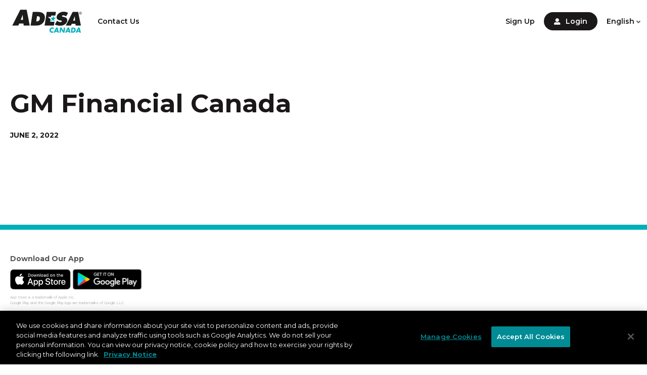

--- FILE ---
content_type: text/html; charset=UTF-8
request_url: https://www.adesa.ca/consignors/gm-financial-canada/
body_size: 10801
content:
<!DOCTYPE html>
<html lang="en">
<head>
    <meta charset="UTF-8" />
    <meta http-equiv="X-UA-Compatible" content="IE=edge" />
    <meta name="viewport" content="width=device-width, initial-scale=1.0" />

    <link rel="preconnect" href="https://fonts.googleapis.com" />
    <link rel="preconnect" href="https://fonts.gstatic.com" crossorigin />

    <meta name='robots' content='index, follow, max-image-preview:large, max-snippet:-1, max-video-preview:-1' />
<link rel="alternate" hreflang="en" href="https://www.adesa.ca/consignors/gm-financial-canada/" />
<link rel="alternate" hreflang="fr" href="https://www.adesa.ca/consignors/gm-financial-canada/?lang=fr" />
<link rel="alternate" hreflang="x-default" href="https://www.adesa.ca/consignors/gm-financial-canada/" />

	<!-- This site is optimized with the Yoast SEO Premium plugin v20.9 (Yoast SEO v26.7) - https://yoast.com/wordpress/plugins/seo/ -->
	<title>GM Financial Canada | ADESA Canada</title>
	<link rel="canonical" href="https://www.adesa.ca/consignors/gm-financial-canada/" />
	<meta property="og:locale" content="en_US" />
	<meta property="og:type" content="article" />
	<meta property="og:title" content="GM Financial Canada" />
	<meta property="og:url" content="https://www.adesa.ca/consignors/gm-financial-canada/" />
	<meta property="og:site_name" content="ADESA Canada" />
	<meta property="article:publisher" content="https://www.facebook.com/adesacanada/" />
	<meta name="twitter:card" content="summary_large_image" />
	<meta name="twitter:site" content="@adesaauction" />
	<script type="application/ld+json" class="yoast-schema-graph">{"@context":"https://schema.org","@graph":[{"@type":"WebPage","@id":"https://www.adesa.ca/consignors/gm-financial-canada/","url":"https://www.adesa.ca/consignors/gm-financial-canada/","name":"GM Financial Canada | ADESA Canada","isPartOf":{"@id":"https://www.adesa.ca/#website"},"datePublished":"2022-06-02T18:24:43+00:00","breadcrumb":{"@id":"https://www.adesa.ca/consignors/gm-financial-canada/#breadcrumb"},"inLanguage":"en-US","potentialAction":[{"@type":"ReadAction","target":["https://www.adesa.ca/consignors/gm-financial-canada/"]}]},{"@type":"BreadcrumbList","@id":"https://www.adesa.ca/consignors/gm-financial-canada/#breadcrumb","itemListElement":[{"@type":"ListItem","position":1,"name":"Home","item":"https://www.adesa.ca/"},{"@type":"ListItem","position":2,"name":"GM Financial Canada"}]},{"@type":"WebSite","@id":"https://www.adesa.ca/#website","url":"https://www.adesa.ca/","name":"ADESA Canada","description":"Online wholesale vehicle auctions","publisher":{"@id":"https://www.adesa.ca/#organization"},"potentialAction":[{"@type":"SearchAction","target":{"@type":"EntryPoint","urlTemplate":"https://www.adesa.ca/?s={search_term_string}"},"query-input":{"@type":"PropertyValueSpecification","valueRequired":true,"valueName":"search_term_string"}}],"inLanguage":"en-US"},{"@type":"Organization","@id":"https://www.adesa.ca/#organization","name":"ADESA Canada","url":"https://www.adesa.ca/","logo":{"@type":"ImageObject","inLanguage":"en-US","@id":"https://www.adesa.ca/#/schema/logo/image/","url":"https://www.adesa.ca/wp-content/uploads/2019/01/ADESA_Canada_Logo_Color.svg","contentUrl":"https://www.adesa.ca/wp-content/uploads/2019/01/ADESA_Canada_Logo_Color.svg","width":"1024","height":"1024","caption":"ADESA Canada"},"image":{"@id":"https://www.adesa.ca/#/schema/logo/image/"},"sameAs":["https://www.facebook.com/adesacanada/","https://x.com/adesaauction"]}]}</script>
	<!-- / Yoast SEO Premium plugin. -->


<link rel='dns-prefetch' href='//fonts.googleapis.com' />
<link rel="alternate" title="oEmbed (JSON)" type="application/json+oembed" href="https://www.adesa.ca/wp-json/oembed/1.0/embed?url=https%3A%2F%2Fwww.adesa.ca%2Fconsignors%2Fgm-financial-canada%2F" />
<link rel="alternate" title="oEmbed (XML)" type="text/xml+oembed" href="https://www.adesa.ca/wp-json/oembed/1.0/embed?url=https%3A%2F%2Fwww.adesa.ca%2Fconsignors%2Fgm-financial-canada%2F&#038;format=xml" />
<style id='wp-img-auto-sizes-contain-inline-css' type='text/css'>
img:is([sizes=auto i],[sizes^="auto," i]){contain-intrinsic-size:3000px 1500px}
/*# sourceURL=wp-img-auto-sizes-contain-inline-css */
</style>
<style id='wp-emoji-styles-inline-css' type='text/css'>

	img.wp-smiley, img.emoji {
		display: inline !important;
		border: none !important;
		box-shadow: none !important;
		height: 1em !important;
		width: 1em !important;
		margin: 0 0.07em !important;
		vertical-align: -0.1em !important;
		background: none !important;
		padding: 0 !important;
	}
/*# sourceURL=wp-emoji-styles-inline-css */
</style>
<link rel='stylesheet' id='wp-block-library-css' href='https://www.adesa.ca/wp-includes/css/dist/block-library/style.min.css' type='text/css' media='all' />
<style id='global-styles-inline-css' type='text/css'>
:root{--wp--preset--aspect-ratio--square: 1;--wp--preset--aspect-ratio--4-3: 4/3;--wp--preset--aspect-ratio--3-4: 3/4;--wp--preset--aspect-ratio--3-2: 3/2;--wp--preset--aspect-ratio--2-3: 2/3;--wp--preset--aspect-ratio--16-9: 16/9;--wp--preset--aspect-ratio--9-16: 9/16;--wp--preset--color--black: #000000;--wp--preset--color--cyan-bluish-gray: #abb8c3;--wp--preset--color--white: #ffffff;--wp--preset--color--pale-pink: #f78da7;--wp--preset--color--vivid-red: #cf2e2e;--wp--preset--color--luminous-vivid-orange: #ff6900;--wp--preset--color--luminous-vivid-amber: #fcb900;--wp--preset--color--light-green-cyan: #7bdcb5;--wp--preset--color--vivid-green-cyan: #00d084;--wp--preset--color--pale-cyan-blue: #8ed1fc;--wp--preset--color--vivid-cyan-blue: #0693e3;--wp--preset--color--vivid-purple: #9b51e0;--wp--preset--color--dark: #1A1818;--wp--preset--color--light: #fff;--wp--preset--color--default: #555;--wp--preset--color--accent: #00B0B9;--wp--preset--color--transparent: transparent;--wp--preset--gradient--vivid-cyan-blue-to-vivid-purple: linear-gradient(135deg,rgb(6,147,227) 0%,rgb(155,81,224) 100%);--wp--preset--gradient--light-green-cyan-to-vivid-green-cyan: linear-gradient(135deg,rgb(122,220,180) 0%,rgb(0,208,130) 100%);--wp--preset--gradient--luminous-vivid-amber-to-luminous-vivid-orange: linear-gradient(135deg,rgb(252,185,0) 0%,rgb(255,105,0) 100%);--wp--preset--gradient--luminous-vivid-orange-to-vivid-red: linear-gradient(135deg,rgb(255,105,0) 0%,rgb(207,46,46) 100%);--wp--preset--gradient--very-light-gray-to-cyan-bluish-gray: linear-gradient(135deg,rgb(238,238,238) 0%,rgb(169,184,195) 100%);--wp--preset--gradient--cool-to-warm-spectrum: linear-gradient(135deg,rgb(74,234,220) 0%,rgb(151,120,209) 20%,rgb(207,42,186) 40%,rgb(238,44,130) 60%,rgb(251,105,98) 80%,rgb(254,248,76) 100%);--wp--preset--gradient--blush-light-purple: linear-gradient(135deg,rgb(255,206,236) 0%,rgb(152,150,240) 100%);--wp--preset--gradient--blush-bordeaux: linear-gradient(135deg,rgb(254,205,165) 0%,rgb(254,45,45) 50%,rgb(107,0,62) 100%);--wp--preset--gradient--luminous-dusk: linear-gradient(135deg,rgb(255,203,112) 0%,rgb(199,81,192) 50%,rgb(65,88,208) 100%);--wp--preset--gradient--pale-ocean: linear-gradient(135deg,rgb(255,245,203) 0%,rgb(182,227,212) 50%,rgb(51,167,181) 100%);--wp--preset--gradient--electric-grass: linear-gradient(135deg,rgb(202,248,128) 0%,rgb(113,206,126) 100%);--wp--preset--gradient--midnight: linear-gradient(135deg,rgb(2,3,129) 0%,rgb(40,116,252) 100%);--wp--preset--font-size--small: 12px;--wp--preset--font-size--medium: 20px;--wp--preset--font-size--large: 24px;--wp--preset--font-size--x-large: 42px;--wp--preset--font-size--huge: 30px;--wp--preset--spacing--20: 0.44rem;--wp--preset--spacing--30: 0.67rem;--wp--preset--spacing--40: 1rem;--wp--preset--spacing--50: 1.5rem;--wp--preset--spacing--60: 2.25rem;--wp--preset--spacing--70: 3.38rem;--wp--preset--spacing--80: 5.06rem;--wp--preset--shadow--natural: 6px 6px 9px rgba(0, 0, 0, 0.2);--wp--preset--shadow--deep: 12px 12px 50px rgba(0, 0, 0, 0.4);--wp--preset--shadow--sharp: 6px 6px 0px rgba(0, 0, 0, 0.2);--wp--preset--shadow--outlined: 6px 6px 0px -3px rgb(255, 255, 255), 6px 6px rgb(0, 0, 0);--wp--preset--shadow--crisp: 6px 6px 0px rgb(0, 0, 0);}:where(.is-layout-flex){gap: 0.5em;}:where(.is-layout-grid){gap: 0.5em;}body .is-layout-flex{display: flex;}.is-layout-flex{flex-wrap: wrap;align-items: center;}.is-layout-flex > :is(*, div){margin: 0;}body .is-layout-grid{display: grid;}.is-layout-grid > :is(*, div){margin: 0;}:where(.wp-block-columns.is-layout-flex){gap: 2em;}:where(.wp-block-columns.is-layout-grid){gap: 2em;}:where(.wp-block-post-template.is-layout-flex){gap: 1.25em;}:where(.wp-block-post-template.is-layout-grid){gap: 1.25em;}.has-black-color{color: var(--wp--preset--color--black) !important;}.has-cyan-bluish-gray-color{color: var(--wp--preset--color--cyan-bluish-gray) !important;}.has-white-color{color: var(--wp--preset--color--white) !important;}.has-pale-pink-color{color: var(--wp--preset--color--pale-pink) !important;}.has-vivid-red-color{color: var(--wp--preset--color--vivid-red) !important;}.has-luminous-vivid-orange-color{color: var(--wp--preset--color--luminous-vivid-orange) !important;}.has-luminous-vivid-amber-color{color: var(--wp--preset--color--luminous-vivid-amber) !important;}.has-light-green-cyan-color{color: var(--wp--preset--color--light-green-cyan) !important;}.has-vivid-green-cyan-color{color: var(--wp--preset--color--vivid-green-cyan) !important;}.has-pale-cyan-blue-color{color: var(--wp--preset--color--pale-cyan-blue) !important;}.has-vivid-cyan-blue-color{color: var(--wp--preset--color--vivid-cyan-blue) !important;}.has-vivid-purple-color{color: var(--wp--preset--color--vivid-purple) !important;}.has-black-background-color{background-color: var(--wp--preset--color--black) !important;}.has-cyan-bluish-gray-background-color{background-color: var(--wp--preset--color--cyan-bluish-gray) !important;}.has-white-background-color{background-color: var(--wp--preset--color--white) !important;}.has-pale-pink-background-color{background-color: var(--wp--preset--color--pale-pink) !important;}.has-vivid-red-background-color{background-color: var(--wp--preset--color--vivid-red) !important;}.has-luminous-vivid-orange-background-color{background-color: var(--wp--preset--color--luminous-vivid-orange) !important;}.has-luminous-vivid-amber-background-color{background-color: var(--wp--preset--color--luminous-vivid-amber) !important;}.has-light-green-cyan-background-color{background-color: var(--wp--preset--color--light-green-cyan) !important;}.has-vivid-green-cyan-background-color{background-color: var(--wp--preset--color--vivid-green-cyan) !important;}.has-pale-cyan-blue-background-color{background-color: var(--wp--preset--color--pale-cyan-blue) !important;}.has-vivid-cyan-blue-background-color{background-color: var(--wp--preset--color--vivid-cyan-blue) !important;}.has-vivid-purple-background-color{background-color: var(--wp--preset--color--vivid-purple) !important;}.has-black-border-color{border-color: var(--wp--preset--color--black) !important;}.has-cyan-bluish-gray-border-color{border-color: var(--wp--preset--color--cyan-bluish-gray) !important;}.has-white-border-color{border-color: var(--wp--preset--color--white) !important;}.has-pale-pink-border-color{border-color: var(--wp--preset--color--pale-pink) !important;}.has-vivid-red-border-color{border-color: var(--wp--preset--color--vivid-red) !important;}.has-luminous-vivid-orange-border-color{border-color: var(--wp--preset--color--luminous-vivid-orange) !important;}.has-luminous-vivid-amber-border-color{border-color: var(--wp--preset--color--luminous-vivid-amber) !important;}.has-light-green-cyan-border-color{border-color: var(--wp--preset--color--light-green-cyan) !important;}.has-vivid-green-cyan-border-color{border-color: var(--wp--preset--color--vivid-green-cyan) !important;}.has-pale-cyan-blue-border-color{border-color: var(--wp--preset--color--pale-cyan-blue) !important;}.has-vivid-cyan-blue-border-color{border-color: var(--wp--preset--color--vivid-cyan-blue) !important;}.has-vivid-purple-border-color{border-color: var(--wp--preset--color--vivid-purple) !important;}.has-vivid-cyan-blue-to-vivid-purple-gradient-background{background: var(--wp--preset--gradient--vivid-cyan-blue-to-vivid-purple) !important;}.has-light-green-cyan-to-vivid-green-cyan-gradient-background{background: var(--wp--preset--gradient--light-green-cyan-to-vivid-green-cyan) !important;}.has-luminous-vivid-amber-to-luminous-vivid-orange-gradient-background{background: var(--wp--preset--gradient--luminous-vivid-amber-to-luminous-vivid-orange) !important;}.has-luminous-vivid-orange-to-vivid-red-gradient-background{background: var(--wp--preset--gradient--luminous-vivid-orange-to-vivid-red) !important;}.has-very-light-gray-to-cyan-bluish-gray-gradient-background{background: var(--wp--preset--gradient--very-light-gray-to-cyan-bluish-gray) !important;}.has-cool-to-warm-spectrum-gradient-background{background: var(--wp--preset--gradient--cool-to-warm-spectrum) !important;}.has-blush-light-purple-gradient-background{background: var(--wp--preset--gradient--blush-light-purple) !important;}.has-blush-bordeaux-gradient-background{background: var(--wp--preset--gradient--blush-bordeaux) !important;}.has-luminous-dusk-gradient-background{background: var(--wp--preset--gradient--luminous-dusk) !important;}.has-pale-ocean-gradient-background{background: var(--wp--preset--gradient--pale-ocean) !important;}.has-electric-grass-gradient-background{background: var(--wp--preset--gradient--electric-grass) !important;}.has-midnight-gradient-background{background: var(--wp--preset--gradient--midnight) !important;}.has-small-font-size{font-size: var(--wp--preset--font-size--small) !important;}.has-medium-font-size{font-size: var(--wp--preset--font-size--medium) !important;}.has-large-font-size{font-size: var(--wp--preset--font-size--large) !important;}.has-x-large-font-size{font-size: var(--wp--preset--font-size--x-large) !important;}
/*# sourceURL=global-styles-inline-css */
</style>

<style id='classic-theme-styles-inline-css' type='text/css'>
/*! This file is auto-generated */
.wp-block-button__link{color:#fff;background-color:#32373c;border-radius:9999px;box-shadow:none;text-decoration:none;padding:calc(.667em + 2px) calc(1.333em + 2px);font-size:1.125em}.wp-block-file__button{background:#32373c;color:#fff;text-decoration:none}
/*# sourceURL=/wp-includes/css/classic-themes.min.css */
</style>
<link rel='stylesheet' id='contact-form-7-css' href='https://www.adesa.ca/wp-content/plugins/contact-form-7/includes/css/styles.css' type='text/css' media='all' />
<link rel='stylesheet' id='ivory-search-styles-css' href='https://www.adesa.ca/wp-content/plugins/add-search-to-menu/public/css/ivory-search.min.css' type='text/css' media='all' />
<link rel='stylesheet' id='google-style-css' href='//fonts.googleapis.com/css2?family=Montserrat%3Aital%2Cwght%400%2C400%3B0%2C500%3B0%2C600%3B0%2C700%3B1%2C400%3B1%2C500%3B1%2C600%3B1%2C700&#038;display=swap' type='text/css' media='all' />
<link rel='stylesheet' id='fontawesome-style-css' href='https://www.adesa.ca/wp-content/themes/adesa2021/css/fontawesome/all.min.css' type='text/css' media='all' />
<link rel='stylesheet' id='slick-style-css' href='https://www.adesa.ca/wp-content/themes/adesa2021/css/slick.css' type='text/css' media='all' />
<link rel='stylesheet' id='vimeo-player-style-css' href='https://www.adesa.ca/wp-content/themes/adesa2021/vendor/vimeo-player/css/jquery.mb.vimeo_player.min.css' type='text/css' media='all' />
<link rel='stylesheet' id='youtube-player-style-css' href='https://www.adesa.ca/wp-content/themes/adesa2021/vendor/youtube-player/css/jquery.mb.YTPlayer.min.css' type='text/css' media='all' />
<link rel='stylesheet' id='bootstrap-style-css' href='https://www.adesa.ca/wp-content/themes/adesa2021/css/bootstrap.min.css' type='text/css' media='all' />
<link rel='stylesheet' id='main-style-css' href='https://www.adesa.ca/wp-content/themes/adesa2021/style.css?time=1768614820' type='text/css' media='all' />
<script type="text/javascript" id="wpml-cookie-js-extra">
/* <![CDATA[ */
var wpml_cookies = {"wp-wpml_current_language":{"value":"en","expires":1,"path":"/"}};
var wpml_cookies = {"wp-wpml_current_language":{"value":"en","expires":1,"path":"/"}};
//# sourceURL=wpml-cookie-js-extra
/* ]]> */
</script>
<script type="text/javascript" src="https://www.adesa.ca/wp-content/plugins/sitepress-multilingual-cms/res/js/cookies/language-cookie.js" id="wpml-cookie-js" defer="defer" data-wp-strategy="defer"></script>
<script type="text/javascript" src="https://www.adesa.ca/wp-includes/js/jquery/jquery.min.js" id="jquery-core-js"></script>
<script type="text/javascript" src="https://www.adesa.ca/wp-includes/js/jquery/jquery-migrate.min.js" id="jquery-migrate-js"></script>
<script type="text/javascript" id="whp6330front.js3358-js-extra">
/* <![CDATA[ */
var whp_local_data = {"add_url":"https://www.adesa.ca/wp-admin/post-new.php?post_type=event","ajaxurl":"https://www.adesa.ca/wp-admin/admin-ajax.php"};
//# sourceURL=whp6330front.js3358-js-extra
/* ]]> */
</script>
<script type="text/javascript" src="https://www.adesa.ca/wp-content/plugins/wp-security-hardening/modules/js/front.js" id="whp6330front.js3358-js"></script>
<link rel="https://api.w.org/" href="https://www.adesa.ca/wp-json/" /><link rel="alternate" title="JSON" type="application/json" href="https://www.adesa.ca/wp-json/wp/v2/consignors/8309" /><link rel="EditURI" type="application/rsd+xml" title="RSD" href="https://www.adesa.ca/xmlrpc.php?rsd" />
<link rel='shortlink' href='https://www.adesa.ca/?p=8309' />
<!-- HFCM by 99 Robots - Snippet # 1: Google Tag Manager - Header -->
<!-- Google Tag Manager 1 -->
<script>(function(w,d,s,l,i){w[l]=w[l]||[];w[l].push({'gtm.start':
new Date().getTime(),event:'gtm.js'});var f=d.getElementsByTagName(s)[0],
j=d.createElement(s),dl=l!='dataLayer'?'&l='+l:'';j.async=true;j.src=
'https://www.googletagmanager.com/gtm.js?id='+i+dl;f.parentNode.insertBefore(j,f);
})(window,document,'script','dataLayer','GTM-M49DNNQ');</script>
<!-- End Google Tag Manager -->












<!-- /end HFCM by 99 Robots -->
<!-- HFCM by 99 Robots - Snippet # 3: Google Site Verification -->
<meta name="google-site-verification" content="Ue1o_Oa101k6qCk7efwMr7gz0TrxWPdZs7hQ41Bw-gQ" />
<meta name="google-site-verification" content="0SbNPbWsiCTSrNW6HYZER3ELRRira5b2aLnQ0pF7_kE" />
<!-- /end HFCM by 99 Robots -->
<link rel="icon" href="https://www.adesa.ca/wp-content/uploads/2019/01/cropped-favicon-star-1-32x32.png" sizes="32x32" />
<link rel="icon" href="https://www.adesa.ca/wp-content/uploads/2019/01/cropped-favicon-star-1-192x192.png" sizes="192x192" />
<link rel="apple-touch-icon" href="https://www.adesa.ca/wp-content/uploads/2019/01/cropped-favicon-star-1-180x180.png" />
<meta name="msapplication-TileImage" content="https://www.adesa.ca/wp-content/uploads/2019/01/cropped-favicon-star-1-270x270.png" />

<link rel='stylesheet' id='whp5528tw-bs4.css-css' href='https://www.adesa.ca/wp-content/plugins/wp-security-hardening/modules/inc/assets/css/tw-bs4.css' type='text/css' media='all' />
<link rel='stylesheet' id='whp5423font-awesome.min.css-css' href='https://www.adesa.ca/wp-content/plugins/wp-security-hardening/modules/inc/fa/css/font-awesome.min.css' type='text/css' media='all' />
<link rel='stylesheet' id='whp9142front.css-css' href='https://www.adesa.ca/wp-content/plugins/wp-security-hardening/modules/css/front.css' type='text/css' media='all' />
<link rel='stylesheet' id='ivory-ajax-search-styles-css' href='https://www.adesa.ca/wp-content/plugins/add-search-to-menu/public/css/ivory-ajax-search.min.css' type='text/css' media='all' />
</head>
<body class="wp-singular consignors-template-default single single-consignors postid-8309 wp-theme-adesa2021 adesa2021">
        <header id="header" class="page-header">
        <div class="header-attachment">
            <div class="wrapper">
                <div class="header-menu">
                    <a href="https://www.adesa.ca" class="logo">
                        <img class="logo-default" src="https://www.adesa.ca/wp-content/themes/adesa2021/images/logo.svg" alt="Adesa Logo" />
                        <img class="logo-alt" src="https://www.adesa.ca/wp-content/themes/adesa2021/images/logo-symbol.svg" alt="Adesa Mobile Logo" />
                    </a>
                    <nav class="main-menu">
                        <ul id="menu-main-navigation" class="menu"><li id="menu-item-8453" class="header-contactus menu-item menu-item-type-post_type menu-item-object-page menu-item-8453"><a href="https://www.adesa.ca/contact-us/"><span class="menu-item-wrap"><span class="menu-item-text">Contact Us</span></span></a><span class="submenu-cap"></span></li>
</ul><button id="floating-menu-toggle" class="navicon-button"><span class="navicon"></span></button>
                        <div id="mobile-users-signup">
                            <a class="button no-icon is-style-outline" href="https://registrations.openlane.ca/" target="_blank">Sign Up</a>
                        </div>
                    </nav>
                    <button id="mobile-navicon" class="navicon-button"><span class="navicon"></span></button>
                </div>
                
<nav class="header-users">
    <ul class="menu">
        <li id="users-login">
            <span class="menu-item-wrap">
                <a href="https://buy.adesa.ca/openauctionca/home.html?utm_campaign=login&utm_medium=header&utm_source=adesa.ca&utm_content=button&SAMLResponse=eJylVGFvmzAQ%2FSuI76GBbtNmJWhRokmR1nRrpk7aN4PPYMA%2ByzZtf%2F4MDYhmLK22j%2Ff87vn83sHKUtlocgdWo7IQ7HfrkEsUdVVVIq9KViKrQVQiK3gjeMY4qykvK455FQb3YKxAtQ6TaBkGe2tb2CvrqHIeWibJYvlhEV%2F%2FiN%2BR%2BJrESfQp%2BfgrDJ5koyzpLl6HrVEEqRWWKCrBEpeT4%2BbmK%2FGChFoLxnn9aYu%2B3KMNOsyxCdNVxyb9TCa1Fr3WA5jPnsDiiDKwNMpRrq6mtNWzG0dHXWtfVltkENzTpoXLA9iefTKUgQn%2FS%2BaA37wL4gHCq%2FR51KnQGXR68maw7c2BdKFDweuygULUupSQFRozVmcaWCm11JnColGFVngW%2Br%2FbTI5tVkHuTtXBW7DfBV%2FQSOr%2B7k0cxT0i2IL3VPJTKIaPdoeSCvW9pX5LBbBOrvNsetMWFRddT%2BfNDTi%2F2pdDyCXJgJoxxDmhHXU0OKC7Vbdmwx2YP4x%2BPxo9ZDinc3Y0ZNm6UnXpggTlgr58PdBps7%2FDwZObgbaNX6074OnFbzAnecfzcLeJj2jYadBZqZmzF9j4lBEdlnXc5eFXlP4GpNeesQ%3D%3D " target="_blank" class="button no-icon"><i class="fa fa-user-alt fa-icon-left"></i>Login</a>
            </span>
        </li>
        <li id="users-signup">
            <span class="menu-item-wrap">
                <a href="https://registrations.openlane.ca/" target="_blank"><span class="menu-item-text">Sign Up</span></a>
            </span>
        </li>
                                <li id="language-toggle">
                            <span class="menu-item-wrap">
                                <a href="https://www.adesa.ca/consignors/gm-financial-canada/"><span class="menu-item-text"><span class="menu-item-text-desktop">English</span><span class="menu-item-text-mobile">EN</span></span></a>                            </span>
                            <ul id="language-select">
                                <li class="language-toggle-title">
                                    Language                                </li>
                                <li><a href="https://www.adesa.ca/consignors/gm-financial-canada/?lang=fr">Français</a></li><li><a href="https://www.adesa.ca/consignors/gm-financial-canada/">English</a></li>                            </ul>
                        </li>    </ul>
</nav>            </div>
        </div>
    </header>    <main id="main">
                    
        <section id="page-8309" class="entry-content post-8309 consignors type-consignors status-publish hentry">
            <div class="wrapper">
                                <div class="row">
                    <div class="col-md-8">
                        <div id="post-heading">
                            <h1>GM Financial Canada</h1>                        </div>
                    </div>
                </div>
                                <div class="row">
                                        <div class="col-lg-8 pr-lg-5 col-md-7 order-md-1">
                        <time class="post-time-single">June 2, 2022</time>
                                            </div>
                </div>
            </div>
        </section>
                </main>
    

    <style>.footer-download-wrap { max-width: initial }</style>
    <footer id="footer">
        <div class="wrapper">
            <div class="row">
                <div class="col-lg-4 col-md-3">
                    <div class="footer-download-wrap">
                        <div class="footer-title">Download Our App</div>
                        <div class="footer-downloads">
                            <a href="https://apps.apple.com/ca/app/openlane-canada/id886779098">
                                <img src="https://www.adesa.ca/wp-content/themes/adesa2021/images/download-appstore.png" alt="Apple App Store Download" />
                            </a>
                            <a href="https://play.google.com/store/apps/details?id=com.nthgensoftware.traderev.android">
                                <img src="https://www.adesa.ca/wp-content/themes/adesa2021/images/download-googleplay.png" alt="Google Play Store Download" />
                            </a>
                        </div>
                        <div class="download-footnote">
                            App Store is a trademark of Apple Inc.<br />
                            Google Play and the Google Play logo are trademarks of Google LLC.                        </div>
                    </div>
                </div>

            </div>
            <div class="row footer-bottom">
                <div class="col-md-12">
                    <div id="copyright">
                        <strong>&copy; 2026 ADESA Canada</strong> All rights reserved.                    </div>
                    <nav class="footer-menu"><ul id="menu-footer-navigation" class="menu"><li id="menu-item-37" class="footer-legal menu-item menu-item-type-post_type menu-item-object-page menu-item-37"><a href="https://www.adesa.ca/legal/">Legal</a><span class="submenu-cap"></span></li>
<li id="menu-item-11187" class="footer-privacy menu-item menu-item-type-post_type menu-item-object-page menu-item-privacy-policy menu-item-11187"><a rel="privacy-policy" href="https://www.adesa.ca/privacy-policy/">Privacy Notice</a><span class="submenu-cap"></span></li>
<li id="menu-item-11272" class="menu-item menu-item-type-custom menu-item-object-custom menu-item-11272"><a href="https://kar-privacy.my.onetrust.com/webform/220aba37-6609-45b9-bb38-d90c71628891/5372da99-73c0-4358-bcb4-9b01fbdb1be8">Privacy Rights Portal</a><span class="submenu-cap"></span></li>
<li id="menu-item-11186" class="footer-ontario menu-item menu-item-type-custom menu-item-object-custom menu-item-11186"><a href="https://corporate.openlane.com/MultiYearAccessibilityPlan.pdf">Ontario Accessibility Plan</a><span class="submenu-cap"></span></li>
</ul></nav>                        
                            <button id="ot-sdk-btn" class="ot-sdk-show-settings" style="background: none!important; border: none; padding: 0!important; color: inherit; font-size: 12px; cursor: pointer; font-weight: 400; text-decoration: underline;">Manage Cookies</button>
                                            </div>
                <!-- <div class="col-md-4">
                    <div id="cc">
                                            </div>
                </div> -->
            </div>
        </div>
    </footer> 

        <div id="locations-dropdown">
        <div class="locations-dropdown-inner">
            <div class="wrapper">
                <div class="row">
                    <div class="col-md-9">
                        <ul class="locations-dropdown-menu"><li class="locations-dropdown-item"><span class="locations-dropdown-region">Alberta</span><ul class="locations-dropdown-submenu"><li class="locations-dropdown-submenu-item "><a href="https://www.adesa.ca/auction_location/adesa-calgary/">Calgary</a></li><li class="locations-dropdown-submenu-item "><a href="https://www.adesa.ca/auction_location/adesa-edmonton/">Edmonton</a></li></ul></li><li class="locations-dropdown-item"><span class="locations-dropdown-region">British Columbia</span><ul class="locations-dropdown-submenu"><li class="locations-dropdown-submenu-item "><a href="https://www.adesa.ca/auction_location/adesa-richmond/">Richmond</a></li><li class="locations-dropdown-submenu-item "><a href="https://www.adesa.ca/auction_location/adesa-vancouver/">Vancouver</a></li></ul></li><li class="locations-dropdown-item"><span class="locations-dropdown-region">Manitoba</span><ul class="locations-dropdown-submenu"><li class="locations-dropdown-submenu-item "><a href="https://www.adesa.ca/auction_location/adesa-winnipeg/">Winnipeg</a></li></ul></li><li class="locations-dropdown-item"><span class="locations-dropdown-region">New Brunswick</span><ul class="locations-dropdown-submenu"><li class="locations-dropdown-submenu-item "><a href="https://www.adesa.ca/auction_location/adesa-moncton/">Moncton</a></li></ul></li><li class="locations-dropdown-item"><span class="locations-dropdown-region">Newfoundland and Labrador</span><ul class="locations-dropdown-submenu"><li class="locations-dropdown-submenu-item "><a href="https://www.adesa.ca/auction_location/adesa-st-johns/">St. John&#8217;s</a></li></ul></li><li class="locations-dropdown-item"><span class="locations-dropdown-region">Nova Scotia</span><ul class="locations-dropdown-submenu"><li class="locations-dropdown-submenu-item "><a href="https://www.adesa.ca/auction_location/adesa-halifax/">Halifax</a></li></ul></li><li class="locations-dropdown-item"><span class="locations-dropdown-region">Ontario</span><ul class="locations-dropdown-submenu"><li class="locations-dropdown-submenu-item "><a href="https://www.adesa.ca/auction_location/adesa-kitchener/">Kitchener</a></li><li class="locations-dropdown-submenu-item "><a href="https://www.adesa.ca/auction_location/adesa-ottawa/">Ottawa</a></li><li class="locations-dropdown-submenu-item "><a href="https://www.adesa.ca/auction_location/adesa-toronto/">Toronto</a></li><li class="locations-dropdown-submenu-item "><a href="https://www.adesa.ca/auction_location/adesa-windsor/">Windsor</a></li></ul></li><li class="locations-dropdown-item"><span class="locations-dropdown-region">Quebec</span><ul class="locations-dropdown-submenu"><li class="locations-dropdown-submenu-item "><a href="https://www.adesa.ca/auction_location/adesa-montreal/">Montreal</a></li><li class="locations-dropdown-submenu-item "><a href="https://www.adesa.ca/auction_location/adesa-quebec/">Quebec</a></li></ul></li><li class="locations-dropdown-item"><span class="locations-dropdown-region">Saskatchewan</span><ul class="locations-dropdown-submenu"><li class="locations-dropdown-submenu-item "><a href="https://www.adesa.ca/auction_location/adesa-saskatoon/">Saskatoon</a></li></ul></li></ul>                    </div>
                    <div class="col-md-3 flex-column-center">
                        <div class="column-wrap">

                                                    <a href="https://www.adesa.ca/locations/" class="button ">View Location Map</a>                        </div>
                    </div>
                </div>
            
            </div>
        </div>
    </div>
    <div id="header-search-display">
        <div class="wrapper thin">
            <div class="search-form-wrap">
                <form data-min-no-for-search=1 data-result-box-max-height=300 data-form-id=7477 class="is-search-form is-form-style is-form-style-3 is-form-id-7477 is-ajax-search" action="https://www.adesa.ca/" method="get" role="search" ><label for="is-search-input-7477"><span class="is-screen-reader-text">Search for:</span><input  type="search" id="is-search-input-7477" name="s" value="" class="is-search-input" placeholder="Search here..." autocomplete=off /><span class="is-loader-image" style="display: none;background-image:url(https://www.adesa.ca/wp-content/plugins/add-search-to-menu/public/images/spinner.gif);" ></span></label><button type="submit" class="is-search-submit"><span class="is-screen-reader-text">Search Button</span><span class="is-search-icon"><svg focusable="false" aria-label="Search" xmlns="http://www.w3.org/2000/svg" viewBox="0 0 24 24" width="24px"><path d="M15.5 14h-.79l-.28-.27C15.41 12.59 16 11.11 16 9.5 16 5.91 13.09 3 9.5 3S3 5.91 3 9.5 5.91 16 9.5 16c1.61 0 3.09-.59 4.23-1.57l.27.28v.79l5 4.99L20.49 19l-4.99-5zm-6 0C7.01 14 5 11.99 5 9.5S7.01 5 9.5 5 14 7.01 14 9.5 11.99 14 9.5 14z"></path></svg></span></button><input type="hidden" name="id" value="7477" /></form>            </div>
            <div id="is-ajax-search-result-7477" class="is-ajax-search-result"></div>
        </div>
    </div>
    <style>
        .otgs-development-site-front-end {
            display: none !important;
        }
    </style>

    <!-- Accessibe start -->
    <script>
    (function(){
        var s    = document.createElement('script');
        var h    = document.querySelector('head') || document.body;
        s.src    = 'https://acsbapp.com/apps/app/dist/js/app.js';
        s.async  = true;
        s.onload = function(){
            acsbJS.init({
                statementLink    : '',
                footerHtml       : '',
                hideMobile       : false,
                hideTrigger      : false,
                disableBgProcess : false,
                language         : 'en',
                position         : 'right',
                leadColor        : '#146FF8',
                triggerColor     : '#146FF8',
                triggerRadius    : '50%',
                triggerPositionX : 'right',
                triggerPositionY : 'bottom',
                triggerIcon      : 'people',
                triggerSize      : 'bottom',
                triggerOffsetX   : 25,
                triggerOffsetY   : 60,
                mobile           : {
                    triggerSize      : 'small',
                    triggerPositionX : 'right',
                    triggerPositionY : 'bottom',
                    triggerOffsetX   : 30,
                    triggerOffsetY   : 80,
                    triggerRadius    : '20'
                }
            });
        };
        h.appendChild(s);
    })();
</script>
<!-- Accessibe end -->

<!-- OneTrust Cookies Consent Notice start for adesa.ca -->
<script src="https://cdn.cookielaw.org/scripttemplates/otSDKStub.js" data-document-language="true" type="text/javascript" charset="UTF-8" data-domain-script="cd6f6a75-15e9-4b60-af4a-5afa1bbb2ac7" ></script>
<script type="text/javascript">
function OptanonWrapper() { }
</script>
<!-- OneTrust Cookies Consent Notice end for adesa.ca -->


    <script type="speculationrules">
{"prefetch":[{"source":"document","where":{"and":[{"href_matches":"/*"},{"not":{"href_matches":["/wp-*.php","/wp-admin/*","/wp-content/uploads/*","/wp-content/*","/wp-content/plugins/*","/wp-content/themes/adesa2021/*","/*\\?(.+)"]}},{"not":{"selector_matches":"a[rel~=\"nofollow\"]"}},{"not":{"selector_matches":".no-prefetch, .no-prefetch a"}}]},"eagerness":"conservative"}]}
</script>
<!-- HFCM by 99 Robots - Snippet # 2: Google Tag Manager - Footer -->
<!-- Google Tag Manager (noscript) -->
<noscript><iframe src="https://www.googletagmanager.com/ns.html?id=GTM-M49DNNQ"
height="0" width="0" style="display:none;visibility:hidden"></iframe></noscript>
<!-- End Google Tag Manager (noscript) -->
<!-- /end HFCM by 99 Robots -->
<script type="text/javascript" src="https://www.adesa.ca/wp-includes/js/dist/hooks.min.js" id="wp-hooks-js"></script>
<script type="text/javascript" src="https://www.adesa.ca/wp-includes/js/dist/i18n.min.js" id="wp-i18n-js"></script>
<script type="text/javascript" id="wp-i18n-js-after">
/* <![CDATA[ */
wp.i18n.setLocaleData( { 'text direction\u0004ltr': [ 'ltr' ] } );
//# sourceURL=wp-i18n-js-after
/* ]]> */
</script>
<script type="text/javascript" src="https://www.adesa.ca/wp-content/plugins/contact-form-7/includes/swv/js/index.js" id="swv-js"></script>
<script type="text/javascript" id="contact-form-7-js-before">
/* <![CDATA[ */
var wpcf7 = {
    "api": {
        "root": "https:\/\/www.adesa.ca\/wp-json\/",
        "namespace": "contact-form-7\/v1"
    },
    "cached": 1
};
//# sourceURL=contact-form-7-js-before
/* ]]> */
</script>
<script type="text/javascript" src="https://www.adesa.ca/wp-content/plugins/contact-form-7/includes/js/index.js" id="contact-form-7-js"></script>
<script type="text/javascript" src="https://www.adesa.ca/wp-content/themes/adesa2021/js/modernizr-custom.js" id="modernizr-js-js"></script>
<script type="text/javascript" src="https://www.adesa.ca/wp-content/themes/adesa2021/vendor/vimeo-player/jquery.mb.vimeo_player.js" id="vimeo-player-js-js"></script>
<script type="text/javascript" src="https://www.adesa.ca/wp-content/themes/adesa2021/vendor/youtube-player/jquery.mb.YTPlayer.min.js" id="youtube-player-js-js"></script>
<script type="text/javascript" src="https://www.adesa.ca/wp-content/themes/adesa2021/js/bootstrap.bundle.min.js" id="bootstrap-js-js"></script>
<script type="text/javascript" src="https://www.adesa.ca/wp-content/themes/adesa2021/js/sorttable.js" id="sorttable.js-js"></script>
<script type="text/javascript" src="https://www.adesa.ca/wp-content/themes/adesa2021/js/slick.min.js" id="slick-js-js"></script>
<script type="text/javascript" src="https://www.adesa.ca/wp-content/themes/adesa2021/js/dragdealer.js" id="dragdealer-js-js"></script>
<script type="text/javascript" src="https://www.adesa.ca/wp-content/themes/adesa2021/js/jquery.fullscreeneo.js" id="fullscreeneo-js-js"></script>
<script type="text/javascript" id="scripts-js-js-extra">
/* <![CDATA[ */
var sitevars = {"ajaxurl":"https://www.adesa.ca/wp-admin/admin-ajax.php"};
//# sourceURL=scripts-js-js-extra
/* ]]> */
</script>
<script type="text/javascript" src="https://www.adesa.ca/wp-content/themes/adesa2021/js/scripts.js" id="scripts-js-js"></script>
<script type="text/javascript" src="https://www.google.com/recaptcha/api.js?render=6LdAkCQjAAAAAGKq-cLmsteHofJVsZY2xNdeQYG1" id="google-recaptcha-js"></script>
<script type="text/javascript" src="https://www.adesa.ca/wp-includes/js/dist/vendor/wp-polyfill.min.js" id="wp-polyfill-js"></script>
<script type="text/javascript" id="wpcf7-recaptcha-js-before">
/* <![CDATA[ */
var wpcf7_recaptcha = {
    "sitekey": "6LdAkCQjAAAAAGKq-cLmsteHofJVsZY2xNdeQYG1",
    "actions": {
        "homepage": "homepage",
        "contactform": "contactform"
    }
};
//# sourceURL=wpcf7-recaptcha-js-before
/* ]]> */
</script>
<script type="text/javascript" src="https://www.adesa.ca/wp-content/plugins/contact-form-7/modules/recaptcha/index.js" id="wpcf7-recaptcha-js"></script>
<script type="text/javascript" id="ivory-search-scripts-js-extra">
/* <![CDATA[ */
var IvorySearchVars = {"is_analytics_enabled":"1"};
//# sourceURL=ivory-search-scripts-js-extra
/* ]]> */
</script>
<script type="text/javascript" src="https://www.adesa.ca/wp-content/plugins/add-search-to-menu/public/js/ivory-search.min.js" id="ivory-search-scripts-js"></script>
<script type="text/javascript" id="ivory-ajax-search-scripts-js-extra">
/* <![CDATA[ */
var IvoryAjaxVars = {"ajaxurl":"https://www.adesa.ca/wp-admin/admin-ajax.php","ajax_nonce":"165e252595"};
//# sourceURL=ivory-ajax-search-scripts-js-extra
/* ]]> */
</script>
<script type="text/javascript" src="https://www.adesa.ca/wp-content/plugins/add-search-to-menu/public/js/ivory-ajax-search.min.js" id="ivory-ajax-search-scripts-js"></script>
<script id="wp-emoji-settings" type="application/json">
{"baseUrl":"https://s.w.org/images/core/emoji/17.0.2/72x72/","ext":".png","svgUrl":"https://s.w.org/images/core/emoji/17.0.2/svg/","svgExt":".svg","source":{"concatemoji":"https://www.adesa.ca/wp-includes/js/wp-emoji-release.min.js"}}
</script>
<script type="module">
/* <![CDATA[ */
/*! This file is auto-generated */
const a=JSON.parse(document.getElementById("wp-emoji-settings").textContent),o=(window._wpemojiSettings=a,"wpEmojiSettingsSupports"),s=["flag","emoji"];function i(e){try{var t={supportTests:e,timestamp:(new Date).valueOf()};sessionStorage.setItem(o,JSON.stringify(t))}catch(e){}}function c(e,t,n){e.clearRect(0,0,e.canvas.width,e.canvas.height),e.fillText(t,0,0);t=new Uint32Array(e.getImageData(0,0,e.canvas.width,e.canvas.height).data);e.clearRect(0,0,e.canvas.width,e.canvas.height),e.fillText(n,0,0);const a=new Uint32Array(e.getImageData(0,0,e.canvas.width,e.canvas.height).data);return t.every((e,t)=>e===a[t])}function p(e,t){e.clearRect(0,0,e.canvas.width,e.canvas.height),e.fillText(t,0,0);var n=e.getImageData(16,16,1,1);for(let e=0;e<n.data.length;e++)if(0!==n.data[e])return!1;return!0}function u(e,t,n,a){switch(t){case"flag":return n(e,"\ud83c\udff3\ufe0f\u200d\u26a7\ufe0f","\ud83c\udff3\ufe0f\u200b\u26a7\ufe0f")?!1:!n(e,"\ud83c\udde8\ud83c\uddf6","\ud83c\udde8\u200b\ud83c\uddf6")&&!n(e,"\ud83c\udff4\udb40\udc67\udb40\udc62\udb40\udc65\udb40\udc6e\udb40\udc67\udb40\udc7f","\ud83c\udff4\u200b\udb40\udc67\u200b\udb40\udc62\u200b\udb40\udc65\u200b\udb40\udc6e\u200b\udb40\udc67\u200b\udb40\udc7f");case"emoji":return!a(e,"\ud83e\u1fac8")}return!1}function f(e,t,n,a){let r;const o=(r="undefined"!=typeof WorkerGlobalScope&&self instanceof WorkerGlobalScope?new OffscreenCanvas(300,150):document.createElement("canvas")).getContext("2d",{willReadFrequently:!0}),s=(o.textBaseline="top",o.font="600 32px Arial",{});return e.forEach(e=>{s[e]=t(o,e,n,a)}),s}function r(e){var t=document.createElement("script");t.src=e,t.defer=!0,document.head.appendChild(t)}a.supports={everything:!0,everythingExceptFlag:!0},new Promise(t=>{let n=function(){try{var e=JSON.parse(sessionStorage.getItem(o));if("object"==typeof e&&"number"==typeof e.timestamp&&(new Date).valueOf()<e.timestamp+604800&&"object"==typeof e.supportTests)return e.supportTests}catch(e){}return null}();if(!n){if("undefined"!=typeof Worker&&"undefined"!=typeof OffscreenCanvas&&"undefined"!=typeof URL&&URL.createObjectURL&&"undefined"!=typeof Blob)try{var e="postMessage("+f.toString()+"("+[JSON.stringify(s),u.toString(),c.toString(),p.toString()].join(",")+"));",a=new Blob([e],{type:"text/javascript"});const r=new Worker(URL.createObjectURL(a),{name:"wpTestEmojiSupports"});return void(r.onmessage=e=>{i(n=e.data),r.terminate(),t(n)})}catch(e){}i(n=f(s,u,c,p))}t(n)}).then(e=>{for(const n in e)a.supports[n]=e[n],a.supports.everything=a.supports.everything&&a.supports[n],"flag"!==n&&(a.supports.everythingExceptFlag=a.supports.everythingExceptFlag&&a.supports[n]);var t;a.supports.everythingExceptFlag=a.supports.everythingExceptFlag&&!a.supports.flag,a.supports.everything||((t=a.source||{}).concatemoji?r(t.concatemoji):t.wpemoji&&t.twemoji&&(r(t.twemoji),r(t.wpemoji)))});
//# sourceURL=https://www.adesa.ca/wp-includes/js/wp-emoji-loader.min.js
/* ]]> */
</script>
<script>(function(){function c(){var b=a.contentDocument||a.contentWindow.document;if(b){var d=b.createElement('script');d.innerHTML="window.__CF$cv$params={r:'9bf238624f5a3a24',t:'MTc2ODYxNDgyMC4wMDAwMDA='};var a=document.createElement('script');a.nonce='';a.src='/cdn-cgi/challenge-platform/scripts/jsd/main.js';document.getElementsByTagName('head')[0].appendChild(a);";b.getElementsByTagName('head')[0].appendChild(d)}}if(document.body){var a=document.createElement('iframe');a.height=1;a.width=1;a.style.position='absolute';a.style.top=0;a.style.left=0;a.style.border='none';a.style.visibility='hidden';document.body.appendChild(a);if('loading'!==document.readyState)c();else if(window.addEventListener)document.addEventListener('DOMContentLoaded',c);else{var e=document.onreadystatechange||function(){};document.onreadystatechange=function(b){e(b);'loading'!==document.readyState&&(document.onreadystatechange=e,c())}}}})();</script></body>
</html>

--- FILE ---
content_type: text/html; charset=utf-8
request_url: https://www.google.com/recaptcha/api2/anchor?ar=1&k=6LdAkCQjAAAAAGKq-cLmsteHofJVsZY2xNdeQYG1&co=aHR0cHM6Ly93d3cuYWRlc2EuY2E6NDQz&hl=en&v=PoyoqOPhxBO7pBk68S4YbpHZ&size=invisible&anchor-ms=20000&execute-ms=30000&cb=iaa1kx4qwbm4
body_size: 48509
content:
<!DOCTYPE HTML><html dir="ltr" lang="en"><head><meta http-equiv="Content-Type" content="text/html; charset=UTF-8">
<meta http-equiv="X-UA-Compatible" content="IE=edge">
<title>reCAPTCHA</title>
<style type="text/css">
/* cyrillic-ext */
@font-face {
  font-family: 'Roboto';
  font-style: normal;
  font-weight: 400;
  font-stretch: 100%;
  src: url(//fonts.gstatic.com/s/roboto/v48/KFO7CnqEu92Fr1ME7kSn66aGLdTylUAMa3GUBHMdazTgWw.woff2) format('woff2');
  unicode-range: U+0460-052F, U+1C80-1C8A, U+20B4, U+2DE0-2DFF, U+A640-A69F, U+FE2E-FE2F;
}
/* cyrillic */
@font-face {
  font-family: 'Roboto';
  font-style: normal;
  font-weight: 400;
  font-stretch: 100%;
  src: url(//fonts.gstatic.com/s/roboto/v48/KFO7CnqEu92Fr1ME7kSn66aGLdTylUAMa3iUBHMdazTgWw.woff2) format('woff2');
  unicode-range: U+0301, U+0400-045F, U+0490-0491, U+04B0-04B1, U+2116;
}
/* greek-ext */
@font-face {
  font-family: 'Roboto';
  font-style: normal;
  font-weight: 400;
  font-stretch: 100%;
  src: url(//fonts.gstatic.com/s/roboto/v48/KFO7CnqEu92Fr1ME7kSn66aGLdTylUAMa3CUBHMdazTgWw.woff2) format('woff2');
  unicode-range: U+1F00-1FFF;
}
/* greek */
@font-face {
  font-family: 'Roboto';
  font-style: normal;
  font-weight: 400;
  font-stretch: 100%;
  src: url(//fonts.gstatic.com/s/roboto/v48/KFO7CnqEu92Fr1ME7kSn66aGLdTylUAMa3-UBHMdazTgWw.woff2) format('woff2');
  unicode-range: U+0370-0377, U+037A-037F, U+0384-038A, U+038C, U+038E-03A1, U+03A3-03FF;
}
/* math */
@font-face {
  font-family: 'Roboto';
  font-style: normal;
  font-weight: 400;
  font-stretch: 100%;
  src: url(//fonts.gstatic.com/s/roboto/v48/KFO7CnqEu92Fr1ME7kSn66aGLdTylUAMawCUBHMdazTgWw.woff2) format('woff2');
  unicode-range: U+0302-0303, U+0305, U+0307-0308, U+0310, U+0312, U+0315, U+031A, U+0326-0327, U+032C, U+032F-0330, U+0332-0333, U+0338, U+033A, U+0346, U+034D, U+0391-03A1, U+03A3-03A9, U+03B1-03C9, U+03D1, U+03D5-03D6, U+03F0-03F1, U+03F4-03F5, U+2016-2017, U+2034-2038, U+203C, U+2040, U+2043, U+2047, U+2050, U+2057, U+205F, U+2070-2071, U+2074-208E, U+2090-209C, U+20D0-20DC, U+20E1, U+20E5-20EF, U+2100-2112, U+2114-2115, U+2117-2121, U+2123-214F, U+2190, U+2192, U+2194-21AE, U+21B0-21E5, U+21F1-21F2, U+21F4-2211, U+2213-2214, U+2216-22FF, U+2308-230B, U+2310, U+2319, U+231C-2321, U+2336-237A, U+237C, U+2395, U+239B-23B7, U+23D0, U+23DC-23E1, U+2474-2475, U+25AF, U+25B3, U+25B7, U+25BD, U+25C1, U+25CA, U+25CC, U+25FB, U+266D-266F, U+27C0-27FF, U+2900-2AFF, U+2B0E-2B11, U+2B30-2B4C, U+2BFE, U+3030, U+FF5B, U+FF5D, U+1D400-1D7FF, U+1EE00-1EEFF;
}
/* symbols */
@font-face {
  font-family: 'Roboto';
  font-style: normal;
  font-weight: 400;
  font-stretch: 100%;
  src: url(//fonts.gstatic.com/s/roboto/v48/KFO7CnqEu92Fr1ME7kSn66aGLdTylUAMaxKUBHMdazTgWw.woff2) format('woff2');
  unicode-range: U+0001-000C, U+000E-001F, U+007F-009F, U+20DD-20E0, U+20E2-20E4, U+2150-218F, U+2190, U+2192, U+2194-2199, U+21AF, U+21E6-21F0, U+21F3, U+2218-2219, U+2299, U+22C4-22C6, U+2300-243F, U+2440-244A, U+2460-24FF, U+25A0-27BF, U+2800-28FF, U+2921-2922, U+2981, U+29BF, U+29EB, U+2B00-2BFF, U+4DC0-4DFF, U+FFF9-FFFB, U+10140-1018E, U+10190-1019C, U+101A0, U+101D0-101FD, U+102E0-102FB, U+10E60-10E7E, U+1D2C0-1D2D3, U+1D2E0-1D37F, U+1F000-1F0FF, U+1F100-1F1AD, U+1F1E6-1F1FF, U+1F30D-1F30F, U+1F315, U+1F31C, U+1F31E, U+1F320-1F32C, U+1F336, U+1F378, U+1F37D, U+1F382, U+1F393-1F39F, U+1F3A7-1F3A8, U+1F3AC-1F3AF, U+1F3C2, U+1F3C4-1F3C6, U+1F3CA-1F3CE, U+1F3D4-1F3E0, U+1F3ED, U+1F3F1-1F3F3, U+1F3F5-1F3F7, U+1F408, U+1F415, U+1F41F, U+1F426, U+1F43F, U+1F441-1F442, U+1F444, U+1F446-1F449, U+1F44C-1F44E, U+1F453, U+1F46A, U+1F47D, U+1F4A3, U+1F4B0, U+1F4B3, U+1F4B9, U+1F4BB, U+1F4BF, U+1F4C8-1F4CB, U+1F4D6, U+1F4DA, U+1F4DF, U+1F4E3-1F4E6, U+1F4EA-1F4ED, U+1F4F7, U+1F4F9-1F4FB, U+1F4FD-1F4FE, U+1F503, U+1F507-1F50B, U+1F50D, U+1F512-1F513, U+1F53E-1F54A, U+1F54F-1F5FA, U+1F610, U+1F650-1F67F, U+1F687, U+1F68D, U+1F691, U+1F694, U+1F698, U+1F6AD, U+1F6B2, U+1F6B9-1F6BA, U+1F6BC, U+1F6C6-1F6CF, U+1F6D3-1F6D7, U+1F6E0-1F6EA, U+1F6F0-1F6F3, U+1F6F7-1F6FC, U+1F700-1F7FF, U+1F800-1F80B, U+1F810-1F847, U+1F850-1F859, U+1F860-1F887, U+1F890-1F8AD, U+1F8B0-1F8BB, U+1F8C0-1F8C1, U+1F900-1F90B, U+1F93B, U+1F946, U+1F984, U+1F996, U+1F9E9, U+1FA00-1FA6F, U+1FA70-1FA7C, U+1FA80-1FA89, U+1FA8F-1FAC6, U+1FACE-1FADC, U+1FADF-1FAE9, U+1FAF0-1FAF8, U+1FB00-1FBFF;
}
/* vietnamese */
@font-face {
  font-family: 'Roboto';
  font-style: normal;
  font-weight: 400;
  font-stretch: 100%;
  src: url(//fonts.gstatic.com/s/roboto/v48/KFO7CnqEu92Fr1ME7kSn66aGLdTylUAMa3OUBHMdazTgWw.woff2) format('woff2');
  unicode-range: U+0102-0103, U+0110-0111, U+0128-0129, U+0168-0169, U+01A0-01A1, U+01AF-01B0, U+0300-0301, U+0303-0304, U+0308-0309, U+0323, U+0329, U+1EA0-1EF9, U+20AB;
}
/* latin-ext */
@font-face {
  font-family: 'Roboto';
  font-style: normal;
  font-weight: 400;
  font-stretch: 100%;
  src: url(//fonts.gstatic.com/s/roboto/v48/KFO7CnqEu92Fr1ME7kSn66aGLdTylUAMa3KUBHMdazTgWw.woff2) format('woff2');
  unicode-range: U+0100-02BA, U+02BD-02C5, U+02C7-02CC, U+02CE-02D7, U+02DD-02FF, U+0304, U+0308, U+0329, U+1D00-1DBF, U+1E00-1E9F, U+1EF2-1EFF, U+2020, U+20A0-20AB, U+20AD-20C0, U+2113, U+2C60-2C7F, U+A720-A7FF;
}
/* latin */
@font-face {
  font-family: 'Roboto';
  font-style: normal;
  font-weight: 400;
  font-stretch: 100%;
  src: url(//fonts.gstatic.com/s/roboto/v48/KFO7CnqEu92Fr1ME7kSn66aGLdTylUAMa3yUBHMdazQ.woff2) format('woff2');
  unicode-range: U+0000-00FF, U+0131, U+0152-0153, U+02BB-02BC, U+02C6, U+02DA, U+02DC, U+0304, U+0308, U+0329, U+2000-206F, U+20AC, U+2122, U+2191, U+2193, U+2212, U+2215, U+FEFF, U+FFFD;
}
/* cyrillic-ext */
@font-face {
  font-family: 'Roboto';
  font-style: normal;
  font-weight: 500;
  font-stretch: 100%;
  src: url(//fonts.gstatic.com/s/roboto/v48/KFO7CnqEu92Fr1ME7kSn66aGLdTylUAMa3GUBHMdazTgWw.woff2) format('woff2');
  unicode-range: U+0460-052F, U+1C80-1C8A, U+20B4, U+2DE0-2DFF, U+A640-A69F, U+FE2E-FE2F;
}
/* cyrillic */
@font-face {
  font-family: 'Roboto';
  font-style: normal;
  font-weight: 500;
  font-stretch: 100%;
  src: url(//fonts.gstatic.com/s/roboto/v48/KFO7CnqEu92Fr1ME7kSn66aGLdTylUAMa3iUBHMdazTgWw.woff2) format('woff2');
  unicode-range: U+0301, U+0400-045F, U+0490-0491, U+04B0-04B1, U+2116;
}
/* greek-ext */
@font-face {
  font-family: 'Roboto';
  font-style: normal;
  font-weight: 500;
  font-stretch: 100%;
  src: url(//fonts.gstatic.com/s/roboto/v48/KFO7CnqEu92Fr1ME7kSn66aGLdTylUAMa3CUBHMdazTgWw.woff2) format('woff2');
  unicode-range: U+1F00-1FFF;
}
/* greek */
@font-face {
  font-family: 'Roboto';
  font-style: normal;
  font-weight: 500;
  font-stretch: 100%;
  src: url(//fonts.gstatic.com/s/roboto/v48/KFO7CnqEu92Fr1ME7kSn66aGLdTylUAMa3-UBHMdazTgWw.woff2) format('woff2');
  unicode-range: U+0370-0377, U+037A-037F, U+0384-038A, U+038C, U+038E-03A1, U+03A3-03FF;
}
/* math */
@font-face {
  font-family: 'Roboto';
  font-style: normal;
  font-weight: 500;
  font-stretch: 100%;
  src: url(//fonts.gstatic.com/s/roboto/v48/KFO7CnqEu92Fr1ME7kSn66aGLdTylUAMawCUBHMdazTgWw.woff2) format('woff2');
  unicode-range: U+0302-0303, U+0305, U+0307-0308, U+0310, U+0312, U+0315, U+031A, U+0326-0327, U+032C, U+032F-0330, U+0332-0333, U+0338, U+033A, U+0346, U+034D, U+0391-03A1, U+03A3-03A9, U+03B1-03C9, U+03D1, U+03D5-03D6, U+03F0-03F1, U+03F4-03F5, U+2016-2017, U+2034-2038, U+203C, U+2040, U+2043, U+2047, U+2050, U+2057, U+205F, U+2070-2071, U+2074-208E, U+2090-209C, U+20D0-20DC, U+20E1, U+20E5-20EF, U+2100-2112, U+2114-2115, U+2117-2121, U+2123-214F, U+2190, U+2192, U+2194-21AE, U+21B0-21E5, U+21F1-21F2, U+21F4-2211, U+2213-2214, U+2216-22FF, U+2308-230B, U+2310, U+2319, U+231C-2321, U+2336-237A, U+237C, U+2395, U+239B-23B7, U+23D0, U+23DC-23E1, U+2474-2475, U+25AF, U+25B3, U+25B7, U+25BD, U+25C1, U+25CA, U+25CC, U+25FB, U+266D-266F, U+27C0-27FF, U+2900-2AFF, U+2B0E-2B11, U+2B30-2B4C, U+2BFE, U+3030, U+FF5B, U+FF5D, U+1D400-1D7FF, U+1EE00-1EEFF;
}
/* symbols */
@font-face {
  font-family: 'Roboto';
  font-style: normal;
  font-weight: 500;
  font-stretch: 100%;
  src: url(//fonts.gstatic.com/s/roboto/v48/KFO7CnqEu92Fr1ME7kSn66aGLdTylUAMaxKUBHMdazTgWw.woff2) format('woff2');
  unicode-range: U+0001-000C, U+000E-001F, U+007F-009F, U+20DD-20E0, U+20E2-20E4, U+2150-218F, U+2190, U+2192, U+2194-2199, U+21AF, U+21E6-21F0, U+21F3, U+2218-2219, U+2299, U+22C4-22C6, U+2300-243F, U+2440-244A, U+2460-24FF, U+25A0-27BF, U+2800-28FF, U+2921-2922, U+2981, U+29BF, U+29EB, U+2B00-2BFF, U+4DC0-4DFF, U+FFF9-FFFB, U+10140-1018E, U+10190-1019C, U+101A0, U+101D0-101FD, U+102E0-102FB, U+10E60-10E7E, U+1D2C0-1D2D3, U+1D2E0-1D37F, U+1F000-1F0FF, U+1F100-1F1AD, U+1F1E6-1F1FF, U+1F30D-1F30F, U+1F315, U+1F31C, U+1F31E, U+1F320-1F32C, U+1F336, U+1F378, U+1F37D, U+1F382, U+1F393-1F39F, U+1F3A7-1F3A8, U+1F3AC-1F3AF, U+1F3C2, U+1F3C4-1F3C6, U+1F3CA-1F3CE, U+1F3D4-1F3E0, U+1F3ED, U+1F3F1-1F3F3, U+1F3F5-1F3F7, U+1F408, U+1F415, U+1F41F, U+1F426, U+1F43F, U+1F441-1F442, U+1F444, U+1F446-1F449, U+1F44C-1F44E, U+1F453, U+1F46A, U+1F47D, U+1F4A3, U+1F4B0, U+1F4B3, U+1F4B9, U+1F4BB, U+1F4BF, U+1F4C8-1F4CB, U+1F4D6, U+1F4DA, U+1F4DF, U+1F4E3-1F4E6, U+1F4EA-1F4ED, U+1F4F7, U+1F4F9-1F4FB, U+1F4FD-1F4FE, U+1F503, U+1F507-1F50B, U+1F50D, U+1F512-1F513, U+1F53E-1F54A, U+1F54F-1F5FA, U+1F610, U+1F650-1F67F, U+1F687, U+1F68D, U+1F691, U+1F694, U+1F698, U+1F6AD, U+1F6B2, U+1F6B9-1F6BA, U+1F6BC, U+1F6C6-1F6CF, U+1F6D3-1F6D7, U+1F6E0-1F6EA, U+1F6F0-1F6F3, U+1F6F7-1F6FC, U+1F700-1F7FF, U+1F800-1F80B, U+1F810-1F847, U+1F850-1F859, U+1F860-1F887, U+1F890-1F8AD, U+1F8B0-1F8BB, U+1F8C0-1F8C1, U+1F900-1F90B, U+1F93B, U+1F946, U+1F984, U+1F996, U+1F9E9, U+1FA00-1FA6F, U+1FA70-1FA7C, U+1FA80-1FA89, U+1FA8F-1FAC6, U+1FACE-1FADC, U+1FADF-1FAE9, U+1FAF0-1FAF8, U+1FB00-1FBFF;
}
/* vietnamese */
@font-face {
  font-family: 'Roboto';
  font-style: normal;
  font-weight: 500;
  font-stretch: 100%;
  src: url(//fonts.gstatic.com/s/roboto/v48/KFO7CnqEu92Fr1ME7kSn66aGLdTylUAMa3OUBHMdazTgWw.woff2) format('woff2');
  unicode-range: U+0102-0103, U+0110-0111, U+0128-0129, U+0168-0169, U+01A0-01A1, U+01AF-01B0, U+0300-0301, U+0303-0304, U+0308-0309, U+0323, U+0329, U+1EA0-1EF9, U+20AB;
}
/* latin-ext */
@font-face {
  font-family: 'Roboto';
  font-style: normal;
  font-weight: 500;
  font-stretch: 100%;
  src: url(//fonts.gstatic.com/s/roboto/v48/KFO7CnqEu92Fr1ME7kSn66aGLdTylUAMa3KUBHMdazTgWw.woff2) format('woff2');
  unicode-range: U+0100-02BA, U+02BD-02C5, U+02C7-02CC, U+02CE-02D7, U+02DD-02FF, U+0304, U+0308, U+0329, U+1D00-1DBF, U+1E00-1E9F, U+1EF2-1EFF, U+2020, U+20A0-20AB, U+20AD-20C0, U+2113, U+2C60-2C7F, U+A720-A7FF;
}
/* latin */
@font-face {
  font-family: 'Roboto';
  font-style: normal;
  font-weight: 500;
  font-stretch: 100%;
  src: url(//fonts.gstatic.com/s/roboto/v48/KFO7CnqEu92Fr1ME7kSn66aGLdTylUAMa3yUBHMdazQ.woff2) format('woff2');
  unicode-range: U+0000-00FF, U+0131, U+0152-0153, U+02BB-02BC, U+02C6, U+02DA, U+02DC, U+0304, U+0308, U+0329, U+2000-206F, U+20AC, U+2122, U+2191, U+2193, U+2212, U+2215, U+FEFF, U+FFFD;
}
/* cyrillic-ext */
@font-face {
  font-family: 'Roboto';
  font-style: normal;
  font-weight: 900;
  font-stretch: 100%;
  src: url(//fonts.gstatic.com/s/roboto/v48/KFO7CnqEu92Fr1ME7kSn66aGLdTylUAMa3GUBHMdazTgWw.woff2) format('woff2');
  unicode-range: U+0460-052F, U+1C80-1C8A, U+20B4, U+2DE0-2DFF, U+A640-A69F, U+FE2E-FE2F;
}
/* cyrillic */
@font-face {
  font-family: 'Roboto';
  font-style: normal;
  font-weight: 900;
  font-stretch: 100%;
  src: url(//fonts.gstatic.com/s/roboto/v48/KFO7CnqEu92Fr1ME7kSn66aGLdTylUAMa3iUBHMdazTgWw.woff2) format('woff2');
  unicode-range: U+0301, U+0400-045F, U+0490-0491, U+04B0-04B1, U+2116;
}
/* greek-ext */
@font-face {
  font-family: 'Roboto';
  font-style: normal;
  font-weight: 900;
  font-stretch: 100%;
  src: url(//fonts.gstatic.com/s/roboto/v48/KFO7CnqEu92Fr1ME7kSn66aGLdTylUAMa3CUBHMdazTgWw.woff2) format('woff2');
  unicode-range: U+1F00-1FFF;
}
/* greek */
@font-face {
  font-family: 'Roboto';
  font-style: normal;
  font-weight: 900;
  font-stretch: 100%;
  src: url(//fonts.gstatic.com/s/roboto/v48/KFO7CnqEu92Fr1ME7kSn66aGLdTylUAMa3-UBHMdazTgWw.woff2) format('woff2');
  unicode-range: U+0370-0377, U+037A-037F, U+0384-038A, U+038C, U+038E-03A1, U+03A3-03FF;
}
/* math */
@font-face {
  font-family: 'Roboto';
  font-style: normal;
  font-weight: 900;
  font-stretch: 100%;
  src: url(//fonts.gstatic.com/s/roboto/v48/KFO7CnqEu92Fr1ME7kSn66aGLdTylUAMawCUBHMdazTgWw.woff2) format('woff2');
  unicode-range: U+0302-0303, U+0305, U+0307-0308, U+0310, U+0312, U+0315, U+031A, U+0326-0327, U+032C, U+032F-0330, U+0332-0333, U+0338, U+033A, U+0346, U+034D, U+0391-03A1, U+03A3-03A9, U+03B1-03C9, U+03D1, U+03D5-03D6, U+03F0-03F1, U+03F4-03F5, U+2016-2017, U+2034-2038, U+203C, U+2040, U+2043, U+2047, U+2050, U+2057, U+205F, U+2070-2071, U+2074-208E, U+2090-209C, U+20D0-20DC, U+20E1, U+20E5-20EF, U+2100-2112, U+2114-2115, U+2117-2121, U+2123-214F, U+2190, U+2192, U+2194-21AE, U+21B0-21E5, U+21F1-21F2, U+21F4-2211, U+2213-2214, U+2216-22FF, U+2308-230B, U+2310, U+2319, U+231C-2321, U+2336-237A, U+237C, U+2395, U+239B-23B7, U+23D0, U+23DC-23E1, U+2474-2475, U+25AF, U+25B3, U+25B7, U+25BD, U+25C1, U+25CA, U+25CC, U+25FB, U+266D-266F, U+27C0-27FF, U+2900-2AFF, U+2B0E-2B11, U+2B30-2B4C, U+2BFE, U+3030, U+FF5B, U+FF5D, U+1D400-1D7FF, U+1EE00-1EEFF;
}
/* symbols */
@font-face {
  font-family: 'Roboto';
  font-style: normal;
  font-weight: 900;
  font-stretch: 100%;
  src: url(//fonts.gstatic.com/s/roboto/v48/KFO7CnqEu92Fr1ME7kSn66aGLdTylUAMaxKUBHMdazTgWw.woff2) format('woff2');
  unicode-range: U+0001-000C, U+000E-001F, U+007F-009F, U+20DD-20E0, U+20E2-20E4, U+2150-218F, U+2190, U+2192, U+2194-2199, U+21AF, U+21E6-21F0, U+21F3, U+2218-2219, U+2299, U+22C4-22C6, U+2300-243F, U+2440-244A, U+2460-24FF, U+25A0-27BF, U+2800-28FF, U+2921-2922, U+2981, U+29BF, U+29EB, U+2B00-2BFF, U+4DC0-4DFF, U+FFF9-FFFB, U+10140-1018E, U+10190-1019C, U+101A0, U+101D0-101FD, U+102E0-102FB, U+10E60-10E7E, U+1D2C0-1D2D3, U+1D2E0-1D37F, U+1F000-1F0FF, U+1F100-1F1AD, U+1F1E6-1F1FF, U+1F30D-1F30F, U+1F315, U+1F31C, U+1F31E, U+1F320-1F32C, U+1F336, U+1F378, U+1F37D, U+1F382, U+1F393-1F39F, U+1F3A7-1F3A8, U+1F3AC-1F3AF, U+1F3C2, U+1F3C4-1F3C6, U+1F3CA-1F3CE, U+1F3D4-1F3E0, U+1F3ED, U+1F3F1-1F3F3, U+1F3F5-1F3F7, U+1F408, U+1F415, U+1F41F, U+1F426, U+1F43F, U+1F441-1F442, U+1F444, U+1F446-1F449, U+1F44C-1F44E, U+1F453, U+1F46A, U+1F47D, U+1F4A3, U+1F4B0, U+1F4B3, U+1F4B9, U+1F4BB, U+1F4BF, U+1F4C8-1F4CB, U+1F4D6, U+1F4DA, U+1F4DF, U+1F4E3-1F4E6, U+1F4EA-1F4ED, U+1F4F7, U+1F4F9-1F4FB, U+1F4FD-1F4FE, U+1F503, U+1F507-1F50B, U+1F50D, U+1F512-1F513, U+1F53E-1F54A, U+1F54F-1F5FA, U+1F610, U+1F650-1F67F, U+1F687, U+1F68D, U+1F691, U+1F694, U+1F698, U+1F6AD, U+1F6B2, U+1F6B9-1F6BA, U+1F6BC, U+1F6C6-1F6CF, U+1F6D3-1F6D7, U+1F6E0-1F6EA, U+1F6F0-1F6F3, U+1F6F7-1F6FC, U+1F700-1F7FF, U+1F800-1F80B, U+1F810-1F847, U+1F850-1F859, U+1F860-1F887, U+1F890-1F8AD, U+1F8B0-1F8BB, U+1F8C0-1F8C1, U+1F900-1F90B, U+1F93B, U+1F946, U+1F984, U+1F996, U+1F9E9, U+1FA00-1FA6F, U+1FA70-1FA7C, U+1FA80-1FA89, U+1FA8F-1FAC6, U+1FACE-1FADC, U+1FADF-1FAE9, U+1FAF0-1FAF8, U+1FB00-1FBFF;
}
/* vietnamese */
@font-face {
  font-family: 'Roboto';
  font-style: normal;
  font-weight: 900;
  font-stretch: 100%;
  src: url(//fonts.gstatic.com/s/roboto/v48/KFO7CnqEu92Fr1ME7kSn66aGLdTylUAMa3OUBHMdazTgWw.woff2) format('woff2');
  unicode-range: U+0102-0103, U+0110-0111, U+0128-0129, U+0168-0169, U+01A0-01A1, U+01AF-01B0, U+0300-0301, U+0303-0304, U+0308-0309, U+0323, U+0329, U+1EA0-1EF9, U+20AB;
}
/* latin-ext */
@font-face {
  font-family: 'Roboto';
  font-style: normal;
  font-weight: 900;
  font-stretch: 100%;
  src: url(//fonts.gstatic.com/s/roboto/v48/KFO7CnqEu92Fr1ME7kSn66aGLdTylUAMa3KUBHMdazTgWw.woff2) format('woff2');
  unicode-range: U+0100-02BA, U+02BD-02C5, U+02C7-02CC, U+02CE-02D7, U+02DD-02FF, U+0304, U+0308, U+0329, U+1D00-1DBF, U+1E00-1E9F, U+1EF2-1EFF, U+2020, U+20A0-20AB, U+20AD-20C0, U+2113, U+2C60-2C7F, U+A720-A7FF;
}
/* latin */
@font-face {
  font-family: 'Roboto';
  font-style: normal;
  font-weight: 900;
  font-stretch: 100%;
  src: url(//fonts.gstatic.com/s/roboto/v48/KFO7CnqEu92Fr1ME7kSn66aGLdTylUAMa3yUBHMdazQ.woff2) format('woff2');
  unicode-range: U+0000-00FF, U+0131, U+0152-0153, U+02BB-02BC, U+02C6, U+02DA, U+02DC, U+0304, U+0308, U+0329, U+2000-206F, U+20AC, U+2122, U+2191, U+2193, U+2212, U+2215, U+FEFF, U+FFFD;
}

</style>
<link rel="stylesheet" type="text/css" href="https://www.gstatic.com/recaptcha/releases/PoyoqOPhxBO7pBk68S4YbpHZ/styles__ltr.css">
<script nonce="x6AuRcbIEaNFtZolTht1ZA" type="text/javascript">window['__recaptcha_api'] = 'https://www.google.com/recaptcha/api2/';</script>
<script type="text/javascript" src="https://www.gstatic.com/recaptcha/releases/PoyoqOPhxBO7pBk68S4YbpHZ/recaptcha__en.js" nonce="x6AuRcbIEaNFtZolTht1ZA">
      
    </script></head>
<body><div id="rc-anchor-alert" class="rc-anchor-alert"></div>
<input type="hidden" id="recaptcha-token" value="[base64]">
<script type="text/javascript" nonce="x6AuRcbIEaNFtZolTht1ZA">
      recaptcha.anchor.Main.init("[\x22ainput\x22,[\x22bgdata\x22,\x22\x22,\[base64]/[base64]/[base64]/[base64]/[base64]/[base64]/[base64]/[base64]/[base64]/[base64]\\u003d\x22,\[base64]\\u003d\\u003d\x22,\x22EsKwBMKCCAscw7Y0JsOqOcOMR8OswqpKwpxvSMOww5oZKjNOwpd7d8KQwphGw5R9w77CpXlSHcOEwo86w5Ifw67CgMOpwoLCl8OOc8KXbzEiw6NrY8OmwqzClBrCkMKhwqPCncKnAD/DlgDCqsKibsObK1gJN0wpw5DDmMOZw4I9wpFqw4Zaw45iEk5BFFgrwq3Cq2RoOMOlwpzCpsKmdRvDg8KyWUMQwrxJDMOHwoDDgcOcw7JJD0E7wpB9cMKnEzvDpsKPwpMlw6rDgsOxC8KLEsO/Z8OeKsKrw7LDhcORwr7DjBHCsMOXQcOzwqg+DlPDlx7CgcOzw6rCvcKJw7rCsXjCl8O6wps3QsKAS8KLXXURw61Sw6cxfHYLMsOLUQDDqS3CosO9SBLCgRXDhXoKNcOgwrHCi8O9w7RTw6w3w4RuUcOKUMKGR8KAwqU0dMK9wqIPPz/CocKjZMKzwoHCg8OMFsKMPC3CnXRUw4pMbSHCih0tOsKMwp/DoX3DnA58McO5fkzCjCTCqMOQdcOwwojDok0lJsODJsKpwq8kwofDtH7DjQU3w6HDu8KaXsOtHMOxw5how5BUesO/[base64]/DqlBKA8KGw6DCvsOuUBnDuMOqUMO8w6bDjMK4KsOKSsOSwrnDq20Pw4QkwqnDrlJHTsKReBJ0w7zCkAfCucOHWMOvXcOvw7HCjcOLRMKLwqXDnMOnwrx3ZkMxwrnCisK7w4hgfsOWSsKDwolXdcKfwqFaw4TCg8Owc8Orw7TDsMKzBlTDmg/Dn8Kkw7jCvcKRe0twDsO8RsOrwo0kwpQwBkMkBAlywqzCh3XCq8K5cTDDiUvClHIYVHXDsBQFC8KRYsOFEF3Cp0vDsMKswo9lwrMzPgTCtsKKw4oDDFjCthLDuERDJMO/w5DDoQpPw4nCh8OQNFUdw5vCvMOdYU3CrE8Lw59QRsKcbMKTw4bDmEPDv8KWwp7Cu8KxwoFYbsOAwqjCtgk4w7/[base64]/w4DDq8OXw4FAKkvDpTvCngXDtsOlNCHChAjCksKfw5YAwrrDisKiRcKxwpMTJRV0w5TDmcKsQRhaP8OBZcOdDXTCu8OiwoBcEMO0MCEPw6nCk8OKY8O2w7DCunvChmsmdB4lXgrChMKBwrHCuGo2WcOLAcO7w7/DqsO/A8OQwrIEMMOAwocQwqtzwpvCmsO6FMKhwp/Dq8KgBcKfw4zDjMKsw6HDgnTDgx9Sw4UbAMKpwqPCssK3M8Kgw43DrcOXJh9iw6XCr8OlDsKBYMKmwpkhbMOhPMK+w5laQ8OcQTAOw4fCvMKbPAdEO8KbwqLDgjp7exzDncOdM8OdQWo6VjfDjMOtGAt2VnVgIcKVZnHDusO8TMKdOsO2wr/ChcOBbTHCrH5Hw7/[base64]/CpiRSwoc+YQXDuhXCkkTDlcOXRC9tw7rDjsOUw77DosKXwrfDn8O2RTzCk8KOw5PDkkATw7/CpVrDl8OwWcODwrvCqsKEJTLCoVPDvMOhFsKmwrHDu318w5TDoMOzw4ErXMKrBx/DqcKxSWYow6LClCQbXsOOwrcFaMK8w6FIw4kIw4YFwpUodMK8w4fChcKRwqzDlMKmL1zDi1/DqEnCtzlkwoLCnwEOScKEw79kS8KZMQoPORRNIsOtwo7DqcKYw7TCmcK/fMOjOVs5CcK+bl0DwrXDq8O2w7vCvMOSw54lw5xjBsORwpnDkC/DtUslw5dvw6pjwo/CkkMtL0RHwpFzw5bCh8KicnAefsOQw5MaMUphwoNUw7coOXsWworCgFHDgXU8YsKgUD/CrcOVOnR8GHrDhcO/wo3CqCcofcO1w7zChB9eJ0bDjTDDp0klwo9ZJMK3w4fCpcK+Ixkkw6fCgQzClBVSwoEBw7fCkF48SzUlwpDCp8KYJMKmDBHCsHjDu8KOwqfDnF1ucsK4RlLDgijCpsObwp5MfmnCrcKlZTIWISHDvcO4wq5Cw6DDscO5w4vCncO/wofCpAXCpmsYKUJhw7zCj8O+DR7DocOkwqdywrHDvMOpwrbCk8Oyw7zCtcOBwrvChcKkMsOqQcKewr7CuChUw57Clg8wUMOuJCgQKMOQw6p5wr9Mw4PDnMOIKER9wpE/aMOQwrQCw7vCqDXCiH3CrCYHwonCmXRKw4ZXFVbCvE/Dp8OfAcOdTRIld8K5ScOaH23DlD3CicKJQBTDk8OZwoTDuDgFcMOHasOLw4ASecOYw5PClBItw6LCqcOFbwPDn0/Cv8Kzw43CjQbDqnB/X8K6Bn3DhSHCucKPw4I9YsKbMh0Tb8Kew4fCvgfDksKaKcO6w6fDisKPwpkhDRrChnnDlQYyw4tdwrHDrsKhw5XCu8Kyw6bDlwdzWsKCd1N0YUfDpF94wr/DpnLDqhPDmMOmw65GwpojIsKYJ8OmXsKTwqphaDzCjcKIw6V7bsOGdSbCmMKnwqLDscOIVkrCuSMwccKlw7rCgQfCoXLCjx7CrMKELMOZw5V8LsO7dw4RasO3w7fDu8KkwoNtWVnDtsOiw6/Cl37DkBPDonIWGsOGa8O2wo/CkMOIwrPDqg/DicKTScKCMkfDncK4wpZWZibCgUPDs8KtPyNOw6xrw6J/[base64]/[base64]/[base64]/Cg8KTL8KOWmxLNG9hP8K3S8OmA8OQZHMXw6HDsULDrMOYR8KNwonCkMOFwo9ISsKJwqjCuyvCisKOwrzCsRYpwqRQw7DCucKww7PClGjDlh4/w6jCksKBw4Exwq3DsSkgw6TClHxMHcOhKMOww5Juw683w47CmcO8JS1ew5l6w7XCoEDDnnTDqlLDvlsvw5plY8KSWUTDpxoBWW8EW8KpwrHClgljw47DocOgw5TDq1pZZGo1w7/CsGvDnFk6OQpec8OEwq0yT8OCw6HDtAYkNsOrw7HCg8KHcsONIcOzwptiR8OMBQoeV8Oww7fCpcK4wql5w7kMQFbCkSjDoMOKw4rDlcO6IT0meHgnO1bCk0nDiGzDiQoFw5fCg3vDpXXClcKiw4VBwoAAHzxwHMKLw5vDsTk2wq/CiSh7wpTCs3sGw5wtw5hxw6szwrfCqsObEMO3wpJYfHtgw4PDhFjCisKZdV5ZwqbCkRIBPcKPeiYhRzFhKcOLwp7DisKUccKkwqPDn1vDrwTCphABw7rCnQDDmTXDicOUcFgWwrfDhzfDlQTClMKiTj4ZR8K2wqNbfEjDocK+w5jDmMKcbcKzw4MRPyhjaArCuX/[base64]/w61dw4EZw5bDlcKuN8OQwpLDjMO+Z8OtSsK/IcOBVsOhw4LCgVosw4wIwroxwofDh1rDoETCpA3Cgk/DuRzCmBY7eE4hwprCoTXDuMKXUm0cNl7Dp8KuHH7DmDPCgk3Co8KZw4LDnMKpAl3Dlw8cwqUTw7hvwpA9wqRzcMOSF0tsXXDCgsO8wrR/[base64]/DiMOQw4PDiMKKScOJw4HCqF8QBEBFcsK2LBAnH8KrAMO7URhGwpzCocKhdMKHQ2F6wrLDkFISwqEbCsKvwq7Coyk0wr0nD8Kkw7zCpsOCw4rDlsKQFsK2YhlQBAzDucO0w5Q1wpB3VWAXw7/CrlzDj8Ksw53CjMKywr/[base64]/[base64]/DmFMwWzoHETJzw77CjEJ+AQoKeMK+wrkhw6jCksKQYcOuwqJaFMOuD8KSUGNvwqvDg1PDrcOlwrbCnG7CpH/[base64]/DqV4Ew6PDoCdew4ERw7zDjAvCtiYXw7vChHhPVG9/VVLDiBkLTcOgTnXCicOiScOwwrNhH8KRwoLClsO4w4TCtQzCjFgZPRo6dmoHw4jDjzlJfFPCoGp0w7/[base64]/[base64]/[base64]/CsMKvcMK3GsO1UyrCoMKAS3PCh8KsHsOYZEfCjMO5QcOuw715fsKrw7HCiElVwrxnPSUxw4PDpl3DrcKawpbDpMKHTFx1w4DCi8Oewo/DvCbCoQFAw6h7bcODMcOhwpnCsMOZw6bConHCksOYXcKGKsKJwqbCgUVHbEdqQsK5cMKHBcOxwqbChsKMw4wPw7xyw4PCqAkNwr/DkEXDrVXCu0TCtE54w6LDpMKMMcOCwqRkaQE+wr7Ci8O4Nm7ComkPwq8zw7ZzEMKTZQgMQcKycE/ClABdwp5dwovDgMOdLcKEHsOYwqBxw7vCgsKQTcKJUMKmasK3FBx5wofCqcKGdjbCt2rCv8KlAnBecCgJXhrCnsO6ZcO2w6cFTcKbw6ZbRE/DuHvDt1LCjn7CtsOfCBfDoMOkKcKAw7l5ZMKvPyPCtcKJOH4iW8K+IzVuw5BzdcKQeSDDqcO0wqnCuxtAcMKqcEkWwosTwqzCqsObAcKlUMO2w6FUwojDq8OFw6TDoUwQAsO0wpRHwr7DrVk5w7vDmyDCksK+woYcwrfDvQvDlhlwwoV/cMKPwqjClk7DkcKqwpTDvMOXw6wbNsOAwo0MI8K7VsKhccKLwr/[base64]/w6LCuUHCg8OBECtEwrg6OWsZw77CjsOFwr0owqcPwqBxworDl0hOVHDDkUMxfsOOEcKhwrzCvQ3DghnDuC8hY8O1wqt7V2DCj8O4wpDCrxDCu8Oow4fDr2t7LSbDuDjCgcKLwpN+wpLCqU9Fw6/DlHECwpvDtmQXG8KiacKdLsKWwr5dw5TDrsOxN2nDkSHDkyzCshzDskzDuTjCuhTCgcK4H8KJPsK7HsKHf1fClnFnwrvCp2oOFm8AaizCnWbCtDHDv8KXbGZBwr1UwppNw57DisO3UW02w4LCjsKWwr3Ck8KVwp3Cl8ObQFnCkR0/BsKLwrPDjEEtwppOcHbDtxh4wqbCsMKnZDHCh8O6esKaw7TDixQaHcOIwr3CqRZvG8O0wpMvw6ROw5/DnSnDjxd1FMO5w48mw6scw4o8PcO1Xz7ChcK9w6QvUMO2OsKAMEnDk8KwIRMKw7okw7PClsKSWSDCvcKZRcONSMKKZMOresOgNsOpwr/CvCd6wq1TV8O3FsK/w415w7lMecOwRMKvJsOqPsKNwrw/J23Cp2vDjMOtwrjDmcK2SMKPw4DDgcKyw5ZCMMOkDMOmw64NwqFWw65Jw7Vmw5LDjsKqw4bDn0khTMOuNMKYw59iwqzCoMKiw7QxWgVxw4/DoEpRGArCpEcfE8KKw4cGwovCmj5yw7zDpBXDvcKPwo/[base64]/DmMOJwqxlwpEkIcOww4ESV8Kfw77CsMK/wovCjUXDg8ODwr1LwqxowrhueMKew611wrHCjD1BHwTDkMOow5ouTSsYw7zDqBDDh8K6w4EHw6DCtCbDlBlBdkHDl0vDkEkzPGzDuQDCs8KZwq3CrMKFwr4Ka8OCc8Kww5XDnwTCkk/DgD3DrB/CoFfCicOxw7NPwqdBw4lqSwnCjcOAwp3Dl8Ogw4vCtWTDpcK7w5pVNw4MwpY7w6srSw/[base64]/wqpVXcOwdcOqwqEvwoDCsTTDqMOzw4TDjMK/wpZPfMOCw4gNcsOGwobDtcKQwoZhTsKlwqdXwpnDqAjCmsK7w6MSOcKAJks/wobCkMO9XMK5e19wfMOqw4tkccKiJMKYw48TDxINZcK/MsKawostGsOJCsOvwrRgwobDhz7DicKYw4vDlCXCq8OnVBrDvcOhLMKkR8OJwpDDullCLsKLw4fDgsKvLsKxwpJQw7/[base64]/CjATDg1DCh8KjYsO3w5HCmsKJRsOfaADCpsO5wqddw4AcYMOdwqfDnSbCq8KBSgEXwqwEwrbCnTbDqCPCpRs3wrNsFzrCucO/wpjCusKJRcOUwoLDpRTDtB4uZTrCpkgzLxkjwoTDgMOjd8Omw5gZwqrCiT3Cq8KCFEzDq8KVwr3Cpkl0w5B9wofDoV7CisORw7EfwqoqGxjDhRnCjcKVw40aw5rCv8KhwoTClMKZLjo4w5zDqERrKE/ChMK1NcOaGsK2wp94d8KnAsKxwocQO3JXBB1QwqXDt1vCp1xfBcOZSjLClsKiOV/[base64]/DhsORQkhowofCpMOQfsODwq5yc1Raw7oswrzCiUQFwofDmDJRZhzDqi3CiQDDocKgLsOJwrMmXB3CjSTDkg/DnBzDpWs3wqtOwoMbwo/Dk33CiyTDqsOicUTCpE3Dm8KOPMK6FA15L0DDoCoVwpPCosOnw7zCtsOzw6fDiRvCpjXDhyHDpBHDt8KkAMKxwq8uwoFHdlB1wrbDl3JAw6EfA1tgw7xwBMKMFA3CoE1XwqwrfMK0NsKiwqY6w7/DisOeQ8OecsO1OH80w5HDiMKrfQZfWcKBw7ITwo/CpXPDsHfDosOHw5MbSxkrSU4xwoR6woU6wqxnwqVRL08jPGbCpSQ5wohBwrV2w7DCucOyw4bDmijCisKQFxjDhhrDlsKDwqc7woIacGHCtcK7BF9eZXE9FTbDqx1yw7HDssOxAcO2b8KleX8nw6Qlwq/DrcKPwq9AFMOfw4pte8ODw4onw6kTLB8iw43CgsOCworCu8KsXMOUw5Q1wqfDksOywrtDwqEcwqTDhUwTRTTDpcK2esO0w65tRsKOVMKYRhXDpsOyd217wp7CnsKPesKiNk/ChRbClcKlYMKVOMOje8OCwpEKw7PDoAtaw749BsOmw7LCmMOCWBhhw4jDn8K7L8KYb0NkwoFCQsKdwo5uLMOwAcOkw6U5w5zChkcBPcKZMsKIJGXDscKPQsOow63DsQVOKixmKGN1GVIPw7TDngZ/bcOPw7vDvsOgw7bDgcO1TcOZwofDiMOMw5DDrAxlVcKnaBzDk8OWw5YNw7rDh8OMOMKuSzDDsSvCgkFDw6HCtcKdw4YPFz84eMOlFEvDs8OawoXDumZHUsOSUgDDj2wBw4vDgcKGKzjDgHEfw67CgRjCkCpZeW/[base64]/[base64]/Cmw/CtMOfCsODw63DsMOQcBfDnzXDisOuw7YJfAwhw64LwoxXw7/CvlbDsBMpC8KaXSJewo/CmRvDg8OxEcKjHMOELMK9w5bCucKTw79nTBpyw4PDtcOww4LDucKew4csSsKrUcKFw5F7wrLDnmfCpMKkw4/CmnvCsFNkKwLDtsKLwo9Tw4nDmWTCg8OpYsKVO8K8w73DicOBw594woDClmrCqcKTw5TCkHXCucOMccOiGsOCURTDrsKie8KvfE58wq9Mw5nDs0vDj8O2wrRRw7gmAnd4w4fDmMO0w4nDvMOcwrPDtsOUw4cVwogaP8KjQ8OTw5LDr8Okwr/[base64]/wpgPw6RwwrHCjsKLS8O4w4XDvW/DrS3CucKyJMKteWlIw4vCvcKXw5XDllFJwrrClcOzwrZqN8OjEcKvJMOveidNZMKbw6jCtFMaQMOPC3UoVh3CjHHDlcKMMXYpw4XDmGdcwpJ+OzPDkQlGwq7DvSfCn1hnZGoIw5zChUNmYsO7wqAuwozDvH4Dw7/CoSZIRsO1a8KpQMO4MMOnSmHCsScawozDhB/DghM2YMOOw51UwqHDjcOzBMOLHSPCrMOzRMOWDcKvw6fDosOyBz53LsOVw5HCjCPCpSdUw4EUSsKEw57CmsOELVEZZ8OzwrvDqXcdBcKNwrrCpkLDvsOJw5BiJkpLwqXCjnbCs8ORw4o1wovDvsK0wpjDj0VXTmnCmMK0BcKFwp3CqsKAwqUpw6PCtcKbGU/Ds8OpUyXCn8KbVC7CrAPCg8O9RjXCswnDnMKNw41jEsOoX8KFdcKoAT/Do8OXR8OFFcOqQ8Kcwp7DrcK6Wy1aw63CqsOpTWXCk8OAJsKEIsOUwrZhwp1mcMKXw5TCscOgZsOVAgDChWHClsK9wrMuwqNsw5Frw63CnXLDiDrCqBfCqBjDgsOyScO5wq3CrMOOwo3DmcOYwqHCjGl5I8O2YyzCrRBzwoPCqnhZw6A/PnPCtxnCsljCocKHUcOMC8KAfMOScRRxK18Mw6VSPsKewrjCpEUIw7tGw4zDh8KaVMOGw5NLwrXCgAjCuj1ALBjDvljDtBY+w7Biw69XVkbCh8Oyw43Dk8Kpw7UKw6rDlcKAw6JgwpUiSMOaE8OFSsKrVMKswrvChMOlw5TDi8KIKUEgcTB/wqbCscKbK0nCh2BqD8K+GcOZw6fCscKsEMOKRMKbwqPDk8O8wrnDs8OlK3lRw4tuwpQlL8OaK8OBYcKMw6R/KcK/Lw3CuGvDssKJwp0qY3DCij/Dm8KYT8Oid8OBCcKiw4t5H8KhQTc7SQfDiXzCjMOHwrYjIFzDm2VwbBhMaz0nOsOuwqLCucOWUMOJQRcqDWHCtcO1RsOyAMKxwqIkXsK2wotAAsK8wrhnMkEtLnZAUlk9RMORPlnCl2PCohYew450wrPCqsO/PGIyw4RES8KtworCr8KBw6nCqsO1w7fDtcOXUcOwwrsYwpDCqFDCnsORMMOeU8O+DQjDs3gSw6AOT8KfwqTDnG11wp00esK+NzjDscOFw6ptwpHDn2Umw6vDp1Z2w6/CsjcHwp8Rw7tCLGPCqsOAfcOvw4IAwovCrsOmw5jCnnLDjcKZQ8Ktw47DiMK2dsO4wpDCrUnDmsOqGEHDhFRdeMObwrLCssK4CzB3w6ZRwowtBVp/Q8OQwrjDocKCwrLCgXDCj8OewohvNjDDvMKGZMKdwrPCpycOwoDCl8Obwq0QLsONwqxKdMKOGybDvcOnJCTDvE/ClwzDoyLDlsKfw5AZwrbDiwxuEGJzw77Dn3zCsj9jJ20cCcKIdMKVbFLDpcOtPFE5VhPDshDDvMOdw6UbwpDDvMKdwpc/w6A7w4bCjx3Dl8KKFgfCs0/[base64]/w67Dq8OQTBXDgsKqQsOqw7nDrFRgwoo5w4zDpMOuVlAww5jDuj8OwobDjBXDmz88amXDvcKKw5bCqWpxw47DusOKGXl1wrHDiXcMw6/CnV0ewqLCgcKkdcOCw4x2wo50esOTFk7CrsKtQMO8RCvDvnwWOW95PHHDmFNQAHjDqMOzBlE/w6tkwrcQXnwcG8ONwp7CtlDCk8OZQBjCgMOyJm0lw49JwrxyccK2d8OPw60cwovDq8Okw5gAwpZvwr8vRg/[base64]/DiWJHNgLDkRvDmsOAwqjChVsNfMO5wrgAw4VowqTDq8KGw7c7dMOqOTIpwpt8w6TDksKkY3NyJyo/w7hYwr42wpXChHfCjcKDwo41fMKzwofCg0TCsxTDsMKSdhfDrj12OynDgMK+HS49ST3DpsOBdEx8VcOfw7ZIFMOmw6TClFLDvxZ8w51WZklGw6YVXUXDg1PClg/DosOlw4TCnR03Cn7CjWYqw67CscK3eXx+GlTCrjMlesKqwrrCo1/DrivDnsOgwpfDvTPCvHvCtsOQwofDl8KyQ8OQwo9WDTZcZzfDlVbCmFBNw77DksO9WRwUOcO0wqjCpmnCnC9UwrLDiXFfasKeJXXCnCjDgcKmJMKDFTDDssOka8K/LsKkw5LDhHk0CS7DmE8Uw7lVwqnDr8KAQMKGG8KxHMORw5jDocOewpAmw7YKw63Cu1/CkwAcIkhhw6YLwoDDiDZ5aD8reAM5wqNqdCdxAMOcw5DCi3/CplkDF8OCwpljw5EkwrfDhsOGwpESCVXDjMKsFXTCtEERwqhKwrXCp8KEIMKow45Vw7zCrUhrIsO+w4rDhHHDizzDgsKzw49rwpFBK09uwojDhcKYw5HCjjJ6w43DpcK/wqVqe1wvwp7DuAfDugFmw6bDrC7DpBh9w67DrS3Cg2cNw6/[base64]/woVdK8OAUMOZRT7DqMKqRlLDs8OPKFDDk8OrFARfRTEUVMORw4cIK2R2wpV+Fl/ChFYqcHl9VmMzXSHDj8Oyw6PCncO3XMO6BinCnhHDmMKdc8KUw6nDhjYoABMfw4PDqcOeelXDhMKpwqxLTMOIw5sHwpHCtSbCrMOjQiIJNmwPRsKOalYnw7/[base64]/Dpms2wq3DrHE7TmsjcMKGfDZwwrbCoCXCqMO8JcKEw67DgkJuw748WigJDRHCucOZwoxewpbDt8OkaVlnM8KKUybDjHfDn8KJPFlIBTDCscK6AUEoeAFSw40nwqHCiiDDrMOUW8ONdk/[base64]/DkMOowqbCh8Khwr/DiVDCllwAw5ExwrnDj0LDqsOvKH8SZUsAw7sJBFZtw5MzOMK1J2JWCj/CvMKYwqTDlMK0wr10w45Gwp9TUmnDp13DqcKtfD9NwoR2G8OsesKZwqAXWMK8w44Mw5Z4HWUdw7cEw78OJcOrAWbDrhbCjBsYw6nClsKOw4DCmcKnw4PCjwzCtTrChMKbO8K/[base64]/[base64]/Cm8Kmw7Y/[base64]/Dn2pYw53CqMK1w6Fzwq1Ew7jDrTPDhnTCpETCg8OiWsOXChRMwpTDq3bDtEkbVFnCmSHCqsO5wrvDnMOdWDh5woHDhsK/[base64]/DgkQpIjLCs8KpcSNgw6cGwrIWw6zDnBdhwo3CjcK+By1GBSRGwqYxwrHDr1Nva8OpDzgLwrrDoMOATcOPY1/[base64]/w60/[base64]/DhMK6w7XDkcKIKlNgZMOCw6h/A2J6wpjDpRlJc8KIw6vCr8KoX2HCuyonbQfCmBzDnsKcwojCvSrCiMKaw4/CmGjCiRrDjkAsZ8OACWIwM2jDoAZEU14Mw6jCucOXKFl1bn3CjsKawoQ1LwYQHCXCjcOCwrvDhMKCw7bCiVXDlsOhw4bCn1ZXworDscOLwpjCpMKgb3jCgsK0wrlow70TwpfDnsO3w71ew7U2FCNZCMOBMi/DlAjCrcOvdMK3G8KZw5XDhMOiA8Ozw7RoBcKwPx3Ctgcbw5I+HsOEV8KqMWsnw6cXEsKETDPDksOaWjHDl8O8UsKja3bCqmdcIn3CgTrCrll8DsOtIjpZwoHCjA3Cj8Okwr8bw69jwo7DocOpw4hBdTbDp8OOwrPDnm3Di8KIQMKPw63DnHnCk1/DocKyw5XDsh1xH8KkP3/CohXDuMOTw7HClS8VeGfCi2nDlMOHBsKnw6PDvC/CuXTCgFpaw5HCt8OvW2LCnxhnSDvDvcOKVMKDCXHDnR/DlcK7XMK3HsKAw5LDsAY7w4LDsMK8Fgc/w5LDllzDvmd7wrdWwrDDm0dsBS7CjRrCuggaBH3DpQ/Do3PCnCfDgBcmJQRZDUTDlx0kE30kw5N2ZcOLdHsBEW3Dk2tbwpFtAsOWRcOycExUVMKdwq3DsUQzbcK9A8KIdMOiw4Vkw4Fvw6zCk3MywpprwobDkSnCvcOkJFXChyUfw7TCsMOYwoVFw7g/w4dsCsKowrtuw7LDlU/Dm1AlSx9uw7DCq8KCesO4QMOXU8KWw5rCrnbCsFbCo8K1WlchQV/DsEAvE8KHQUNVJcK3SsKfbk8XQDo8UsO/w5odw4Iyw4vDgMKyIsOpw4Mcw6LDiUxmwr9uW8K6woYZdW8vw6csUsO6w5JrMsKvwpXDq8OQw5svwpwwwqNUd2I8GMKOwrc0P8K2wpzDvcKuw6lbPMKPBhsXwq9tWsK1w5nCtigJwr/DjWcrwqMAwqvDqsOUw6DCqcKKw53DoVZywqDCgTxvDAbCm8KMw7ciFU9aEnbCly/CuWxjwqJjwqTDqVEIwrbCizXDklXCicKUYivDp0zCnxQjWk3CrcKyZBdPwrvDnmTDgx/DhX9Bw6HDusOiw7DDkAJxw4gHbcOIdMKww5vDm8K1SsKmRcKUwq/DgMKicMOHF8O0AcOKwq/CgsKXwocmwpDDuD0Tw7h5wpg0w5orwpzDrhLDvznDrsOUwqvCuEMNwrfDqMOSEEJHwpHDl0rCig3DnUHDvkRVwo4swrFdwq42MBI1PmRJfcKtPsO3w507w4jCrU1eOzoiw4HCgsO+McOpR0AYwrrDncOAw4LDgsOjw5x3wr/DvcOcesKKw4DCi8K9TSEHwpnCgVLCkmXCukzCuxHDq1XCqFo+cnkywo9BwrrDj0J3wqbCv8KpwqPDq8OiwplHwrAmRcOCwpJGL0AEw5BHF8O3woxjw5MQJH9Ww4gdYhTCu8O4Gi1VwrnDtR3DvMKYwofCl8K/wq3DncKzJcKadMKKwrx4IzNqcyrCkcKUXsOMXsKpI8K2wp3DszLCvwjDnn1dak9SHsOsVS/[base64]/CiyHDs8KxeDTCvg9mwqoIwqLCusOcMQLDg8Ofw5x2w5bDgkDDojrCkcKsFAw+S8KPYsKtw7HDqcKBR8Oafzh2GRQSwrbDsVrCg8Ohwq7ClMO+VMKtAgrCjzxqwo/CvsOnwofDmcKuBjDCvwQ/woDCuMKxw59aRm/Cthwiw4JCwpvDg3t+MsOCHQvDk8KEw5sgaS4tTsOXwrhWw4jCicOWw6QxwpfCmXdow7o+JcKocsOZwr11w4XChsKowofClGtiJyzDpVBTL8OAw7bDr0sFMsOzMsK8wrvCslxYLlvDscK4D3rCpD0kCsOdw4XDnsKuN0/Du2vCnMKiNsODJmDDucKZO8OswrDDhzcVwprCosOCYsKuYcOCwqHCozJORB/[base64]/Dnkluc8ObesKXODfCvcOFwqrCrgxRw4rDj8OmJMOaMcKmXmYIwrfDk8KnHsKfw4M1wqYjwpPDmhHChmMGTF4KU8OGw6E8YMOaw5TCpMKuw6ccZQhUwrHDly7CksKkYlt4Q2/CtynDgywMTXJaw4TDl2pUfsKjSsKbdRXCq8O8w63DvFPDmMOnCW7DpsKZwqFow5oAYx1wUS3DrsOfDsOHeUt4PMOdw4Fkwr7DtnHDgXQbwrrCuMOURMOrEmLCigVhw4wYwpzDvcKMTGjCjFdZAMOywoDDtcOrQ8Ofw4/CiHfDqw4/SsKPKQ9WXMKMXcK3wpQJw7cRwpvDmMKFw7PChlEqw5rCtGpNcsOlwqocBcKOFWALHcO4w6DDmMK3w4vCn2/[base64]/CqBvCjcOswrl2w4bCucO7wpDCosOyw6VyJWQQwoMPwrBVOgYsb8KuI0rCtwZTcsO3wqEQw453wovCkT7CnMKEO3fCjsKFwphMw4VxXcKrwo3CjCVWIcOWw7F2RlXDtxAywprCpGDDsMKgWsKQLMK7RMOIwrNsw57CiMOyIMKNwr/CmMOqCXM/wr97wqXDucO1FsKqw75lw4bChsKewrR/XRvCisOXJMOcCsKtck1xwqZsZVtmwq3Dp8Kowo5fasKeB8O8IMKjwpTDuVTCt2F7w7rDjMKvw7PDl33DmDQ7w6AAfUzCmQVlQMO9w7ZTw5jDlcKVbCYgBMOWKcOEwo7DgsKQw6rCqsOQCzDDhsKLZsKlw6vDrDDCgcKyH2Z/wq0wwprDisKMw6ADDcKfLXHDosKmwo7Ci0DDnsKIUcOrwrIbCwg3Ay5uKTJ1wpPDusKQf21Gw7/DszAgwoBUVsOyw5/CosK2w5rCuXAcZj0MdChZM2pTw6bDly4SDMKMw54Tw63Dqxl4dcO5CcKUbcK+wq/ClsOBUm9FDS/Dsk8QHMOQLmzCgQ85wrjDkMOaUcOnw4HDhEPCgcKdwqxnwr1nR8Ksw7vDgMOGw64Nw73DvcKZw73DpArCtBjCvmfCmcKNwonDk0TCusOZwo/[base64]/AcOow5JrLk5ldGvDhsK/w73CpcKOw79mX0cuwoTCqBjDhT7Dm8O2w78gOMOiQlZdw7gDHMKrwpt9KMOkw4h9wqrDq3/[base64]/DmMOdwpprBsKOw5Q0Hyx0wogdA8OnNcOow5oRQMKSd3Ajwo3CicKawrlSw6bDksKvQmPClmvCq0NOJ8Kuw4U1wqrDtXE/RmgTGmo+wq0MIAd8eMO8JXExFVnCqMKPKsKkwrLDucOww6jDni4MNcKwwpzDvw9qAMOWw7tyHGzCqCxnZVkewq3DksKxwq/DsE/[base64]/DusK6w6luw5fCpsKkwr/DtnjDlsKywo5CA8OhT2bClcK5w7XDhSAiGcOjw5ckwpHDtzVOw7fDvcKvwpfDi8Klw7s/[base64]/DvcO1w6bCrsODwr0BDEbCvDJYwoI9fUwDQ8KHOWRALA7CsBlHGnxiaSNGWBlZOT3Cr0ENH8K9wr1fwrHDqMKsBsOWwqBAwrteVyXCo8O5wokfAyHClW00w5/DgsOYBsORwqV0LMKnwrDDv8Kow5PDlSfChsKow5lRcjPDgMKULsK0IMKkfyEYIBFmAi7CqMKxwrfCpTbDhMO3wrdhd8K5wohaN8KMT8Oia8KtfWLDpwjDg8K+Om/DgMKJIHAnUsKDKxQYbsO1HgTDmcK3w5FMw6LCicK2wp4fwrEiwofDlVzDj2rCjsK/OsKoKhvCkcOWI1TCtcKXAsOFw7AZw5d/dD9fwr1/IFnCt8Ohw7bDp2Aawrd2TsOKYcOpNsKewqEjCE8sw67DjMKUC8K5w7/Ct8ORYkNPQ8Kdw7nDtsKew7bCtMKkFhzCicOUw4HCtkPDoXTDrQUBdH3DhMOSwqw6AMKjwqECM8OLYcO8w4YRdUfClC/[base64]/CmsOKasKuDsOMVTFEwog9w6lqw4nDky14PF/DmQU5J0xDw7d7Pg82w5Z/RgvDhsKDFCQXF0s7w7fCkx4MUsKcw6kUw7TCncO0VyZHw4rDsBdbw6N8OmzClGpCacOFw5pHw7TCtcOqfsO+DgfDr1QjwofCssKFMFldw4jDlVtWw6nDj17Dl8K6w50fL8Kew71kXcOIcTXCtgATwpAVw7VIwp/Dlx/Cj8OvHGvCmD/DuQrCgzDCu0Nbwow0UVDCuVTCpk0sM8KNw6/DrsK4DB7Cu1Fww6XDn8O4wqxeE0/DtsK3Z8K4IsOswo1mFB7CrcO2REPDv8KBLghkZsK3w4vCpArClMKOwo/CuynClhxaw6zDmMKyZsKaw7/CgsKCw5jCtVnDozoGGcO+MGLCgkLDvWMJKsKyAhQ/w4xkFBVVBcO/wpfCncOnZ8Kow6rCoGlewot/w7/CtjLCrsOmwqZgw5TDoyzDp0XDtEMuJ8O5flTDjQXDiQfDrMOvw6oQwr/DgsOMDgvDlhd6w6B6ccKTMmLDhTt7GEzCj8O3RRZNw7pgw7Nfw7QqwqVhGcO1GcOCw5tAwrslD8OwccObwq0Mw7zDuVd6wqJ4wrvDosKQwq/CvQBjw4LCh8OiMMKfw6XDucOEw6g7ehIyAMO1ccOYLysjw5IZEcOMwo/DtzceXRjChcKIwqVjEMKiVgDDicKMLW5Mwp5Nw5nDpm7CgHN0KAvDlMK7J8Kmw4ZbTFAjRip6PMKPw4VrYcOdCsKEQBxbw7DDlsObwo0GA33CkRHCocKgEzxxYMK7Fh/Ch0LCs2IpUD4vw7vClMKnwozDgXLDucOqwrw3IsK6w4DCtG3CssKqRcODw6kJHsK6wpHDs0/DuBLDi8KpwrHCh0bDt8K7WMKiw4PDknMeNMKfwrdFVMOvcDBkQ8KZw7cWwrxcwr/DpHsKwrvChnVASWYkKcK0MSkYS0HDvUZLUhFPIhk7TADDthPDmR7ChAnClMKwbxjDlxPDtkNGwovDvV4Rw4khw6jCjW/CtnRNbGHCnn42wq7DjF3Dq8O4JT3Dqy5ow6tZc3TDg8KDw5JqwobCuhgEWR41woZrDsOqIHPDsMOGw5kwUMK0GMK+wpEqwrZTwqtiw6jCn8KPfg/[base64]/CuWwMw65Sw6R/YsKnwpfDi8Okb8Kbw43ChgfCuMO+wo3CmsKCKXzCj8Oow488w75qw7Mrw7Ytw6TCq3nCnsKFw47Dr8K/[base64]/[base64]/DnCVNGFUpwqQkHcK/[base64]/CnCPDuQ5dw4g9w6gWw6/Dn8KVwrTDgMKgH1HDgMOVRildw6B8wrBewqFUw4YaMnB7w4/DrcOPw7/Cs8KMwplgR35ywpd/[base64]/woXDrzPDgioewo/DnnI+wq0kHsK8wo1HE8KOc8KfXVJvw5g2F8OHS8OtE8KoZcKVUsKOe0lvwrBNwobCqcOVwqrCmcO8DcKZV8KiY8OCwpvDgCQqNcONBcKAD8KOwq5Fw7DDkSDDmA8Hw4QvMnXDrgVLSmnDsMKhw4Q/[base64]/Dm8OfWMO9D2TDvBVfWsKcw4DCjMOuwqDCpDNxKCLDuHfDlsOIw63DkTjCvW3Dk8KxQmnCs2rDk2fCjB7Dt0HDpcKlwp0/[base64]/CiMO5w6PCu8Kbwq/DicOQwprCnl9FBB3CgcOdVcKtIHlywox/wqfChcKXw53Dq2zCn8KTwoXDlgZCIBcPLAzCuE3DgsKFw4hDwo9bJ8OPwo7ClcOww40hw7d9w6gFw6hUwoVgLcOQLsK9ScO+ZcKYwohuFcObDsOWwqPDjA/CicOWEXjCksOtw5lXwrxgWVFMeAHDvUhXwqjCtsOKZn0vwpbCnzTDkyEdbcKNfEl1RBkmNMK2VUN+IsO5N8OEHmzDn8OKLVXDl8Krwph5Y1fCm8KMwrLDmGnDgz7Domp2w5/[base64]/DosOLWMONVMOyWsKLwobDlmzDugMCX00lwpXCkcOtGsKhw5bCncKqOV4Ua3ZjAcOrXXzDicO2LEDCnWEnRsOawo/DpcOaw5BQW8KgK8KywooUw5QTXzfCuMOOw6zCgMKUWywAw5IGw7/[base64]/[base64]/Ck8K3wrgTMDDDrQN8wpVjJMOSbcK3wrjDig9PUD/Ck3zDlnkNw4Edw5/[base64]/Dj8OKJMKrA8OydxxJKVrCu8OlChkjeMONU8Ozw4E0GW3DqHcxBSZUwq9Zw70xe8K/[base64]/fUTDpiVdZ8KaCWHDpHzClyXDlhdQHMK7MMKnw5/DocKlw4/DgsKLXMOBw4nCvk3DjUnDjSxdwpZ+w5JvwrZQOsKsw63DvMOLDcKYwq3Cn2rDoMK7asOjwrbCnsO0w5LCrsKEw7xZwpQowoJbSCDDgQrCgWVWWcKxUsObUsKpw6PChyFYw5MKa1DCiEcJw7cgUw/DmsODw53DvsOBwrTCgC9bw5jDosOJFsOtw7JSw4AxKMKxw7hiIMKPwqzDkVnCtcK6wpXCgCkWL8KMw4JkYjTDuMK1IEDDmMOxPlp9XwPDhVnDqUw3w5grWcOaWcO/w5LDisKfJ2DCp8OMwrPDjMOhw7xww4cGMcOKwqzDh8K4wpnDmRfCocKhe19taXXCgcO6woICWjEswoHCo0MsdsKvw4syccKxZGPDpinDjUjChkEaJyjDpsO0wpBnJ8OgNB3CusO4PXRIw4DDhsKkw7LDmU/CnylLw5kTKMKlFMOgECIcwpvDsCbDjsKFdT/CrH0Qwq3DlsKjw5M7LMOmKlPCi8KOGmjCjkM3UcK7LcOAwpTDmcKCPcKIKMOHUCdOwp/DicKkwpnDi8OdOgjCucKlw4t6PcOIw4vCs8KHwod0DATDkcKxNhJiT0/DgMKaw6PCl8KyR1MadsOUO8ORwrYpwrgyJlTDvMOrwqQowpDDj2TDtUPDlsKOUcKVZhw/CMOBwoBjw6zDkT7DiMOwYcOeWkrDtcKiYsKhw4snQSgbDV9xHMONZWXCs8OKacOEwrrDtMOxDMOnw7tqwoDCn8KGw5Ayw5kqM8O+CgdTw5RvdMOCw7lLwqAxwrjDgsKDwo7CtxXClMK+U8KbHHV1IRY\\u003d\x22],null,[\x22conf\x22,null,\x226LdAkCQjAAAAAGKq-cLmsteHofJVsZY2xNdeQYG1\x22,0,null,null,null,1,[21,125,63,73,95,87,41,43,42,83,102,105,109,121],[1017145,217],0,null,null,null,null,0,null,0,null,700,1,null,0,\[base64]/76lBhnEnQkZtZDzAxnOyhAZ\x22,0,0,null,null,1,null,0,0,null,null,null,0],\x22https://www.adesa.ca:443\x22,null,[3,1,1],null,null,null,1,3600,[\x22https://www.google.com/intl/en/policies/privacy/\x22,\x22https://www.google.com/intl/en/policies/terms/\x22],\x22KQ4DlzQUtCVX3K7QRp9dY9bEPuZozkhlekwtC/P1TtE\\u003d\x22,1,0,null,1,1768618423108,0,0,[149,36,117,83],null,[138,245,164],\x22RC-C_U9Ft8kNAj56Q\x22,null,null,null,null,null,\x220dAFcWeA4InL8gkV6NO0Kz9UjoAzwslnZI5ymXBCjYjAh4yOnrxShKGbyU4nGIQvLF0RB1pKVLXufe9WiWxF7KBw7q0dXXCaXcqw\x22,1768701223385]");
    </script></body></html>

--- FILE ---
content_type: text/css
request_url: https://www.adesa.ca/wp-content/themes/adesa2021/css/fontawesome/all.min.css
body_size: 12519
content:
/*!
 * Font Awesome Free 5.15.1 by @fontawesome - https://fontawesome.com
 * License - https://fontawesome.com/license/free (Icons: CC BY 4.0, Fonts: SIL OFL 1.1, Code: MIT License)
 */
.fa,.fab,.fad,.fal,.far,.fas{-moz-osx-font-smoothing:grayscale;-webkit-font-smoothing:antialiased;display:inline-block;font-style:normal;font-variant:normal;text-rendering:auto;line-height:1}.fa-lg{font-size:1.33333em;line-height:.75em;vertical-align:-.0667em}.fa-xs{font-size:.75em}.fa-sm{font-size:.875em}.fa-1x{font-size:1em}.fa-2x{font-size:2em}.fa-3x{font-size:3em}.fa-4x{font-size:4em}.fa-5x{font-size:5em}.fa-6x{font-size:6em}.fa-7x{font-size:7em}.fa-8x{font-size:8em}.fa-9x{font-size:9em}.fa-10x{font-size:10em}.fa-fw{text-align:center;width:1.25em}.fa-ul{list-style-type:none;margin-left:2.5em;padding-left:0}.fa-ul>li{position:relative}.fa-li{left:-2em;position:absolute;text-align:center;width:2em;line-height:inherit}.fa-border{border:.08em solid #eee;border-radius:.1em;padding:.2em .25em .15em}.fa-pull-left{float:left}.fa-pull-right{float:right}.fa.fa-pull-left,.fab.fa-pull-left,.fal.fa-pull-left,.far.fa-pull-left,.fas.fa-pull-left{margin-right:.3em}.fa.fa-pull-right,.fab.fa-pull-right,.fal.fa-pull-right,.far.fa-pull-right,.fas.fa-pull-right{margin-left:.3em}.fa-spin{-webkit-animation:fa-spin 2s linear infinite;animation:fa-spin 2s linear infinite}.fa-pulse{-webkit-animation:fa-spin 1s steps(8) infinite;animation:fa-spin 1s steps(8) infinite}@-webkit-keyframes fa-spin{0%{-webkit-transform:rotate(0deg);transform:rotate(0deg)}to{-webkit-transform:rotate(1turn);transform:rotate(1turn)}}@keyframes fa-spin{0%{-webkit-transform:rotate(0deg);transform:rotate(0deg)}to{-webkit-transform:rotate(1turn);transform:rotate(1turn)}}.fa-rotate-90{-ms-filter:"progid:DXImageTransform.Microsoft.BasicImage(rotation=1)";-webkit-transform:rotate(90deg);transform:rotate(90deg)}.fa-rotate-180{-ms-filter:"progid:DXImageTransform.Microsoft.BasicImage(rotation=2)";-webkit-transform:rotate(180deg);transform:rotate(180deg)}.fa-rotate-270{-ms-filter:"progid:DXImageTransform.Microsoft.BasicImage(rotation=3)";-webkit-transform:rotate(270deg);transform:rotate(270deg)}.fa-flip-horizontal{-ms-filter:"progid:DXImageTransform.Microsoft.BasicImage(rotation=0, mirror=1)";-webkit-transform:scaleX(-1);transform:scaleX(-1)}.fa-flip-vertical{-webkit-transform:scaleY(-1);transform:scaleY(-1)}.fa-flip-both,.fa-flip-horizontal.fa-flip-vertical,.fa-flip-vertical{-ms-filter:"progid:DXImageTransform.Microsoft.BasicImage(rotation=2, mirror=1)"}.fa-flip-both,.fa-flip-horizontal.fa-flip-vertical{-webkit-transform:scale(-1);transform:scale(-1)}:root .fa-flip-both,:root .fa-flip-horizontal,:root .fa-flip-vertical,:root .fa-rotate-90,:root .fa-rotate-180,:root .fa-rotate-270{-webkit-filter:none;filter:none}.fa-stack{display:inline-block;height:2em;line-height:2em;position:relative;vertical-align:middle;width:2.5em}.fa-stack-1x,.fa-stack-2x{left:0;position:absolute;text-align:center;width:100%}.fa-stack-1x{line-height:inherit}.fa-stack-2x{font-size:2em}.fa-inverse{color:#fff}.fa-500px:after{content:"\f26e"}.fa-accessible-icon:after{content:"\f368"}.fa-accusoft:after{content:"\f369"}.fa-acquisitions-incorporated:after{content:"\f6af"}.fa-ad:after{content:"\f641"}.fa-address-book:after{content:"\f2b9"}.fa-address-card:after{content:"\f2bb"}.fa-adjust:after{content:"\f042"}.fa-adn:after{content:"\f170"}.fa-adversal:after{content:"\f36a"}.fa-affiliatetheme:after{content:"\f36b"}.fa-air-freshener:after{content:"\f5d0"}.fa-airbnb:after{content:"\f834"}.fa-algolia:after{content:"\f36c"}.fa-align-center:after{content:"\f037"}.fa-align-justify:after{content:"\f039"}.fa-align-left:after{content:"\f036"}.fa-align-right:after{content:"\f038"}.fa-alipay:after{content:"\f642"}.fa-allergies:after{content:"\f461"}.fa-amazon:after{content:"\f270"}.fa-amazon-pay:after{content:"\f42c"}.fa-ambulance:after{content:"\f0f9"}.fa-american-sign-language-interpreting:after{content:"\f2a3"}.fa-amilia:after{content:"\f36d"}.fa-anchor:after{content:"\f13d"}.fa-android:after{content:"\f17b"}.fa-angellist:after{content:"\f209"}.fa-angle-double-down:after{content:"\f103"}.fa-angle-double-left:after{content:"\f100"}.fa-angle-double-right:after{content:"\f101"}.fa-angle-double-up:after{content:"\f102"}.fa-angle-down:after{content:"\f107"}.fa-angle-left:after{content:"\f104"}.fa-angle-right:after{content:"\f105"}.fa-angle-up:after{content:"\f106"}.fa-angry:after{content:"\f556"}.fa-angrycreative:after{content:"\f36e"}.fa-angular:after{content:"\f420"}.fa-ankh:after{content:"\f644"}.fa-app-store:after{content:"\f36f"}.fa-app-store-ios:after{content:"\f370"}.fa-apper:after{content:"\f371"}.fa-apple:after{content:"\f179"}.fa-apple-alt:after{content:"\f5d1"}.fa-apple-pay:after{content:"\f415"}.fa-archive:after{content:"\f187"}.fa-archway:after{content:"\f557"}.fa-arrow-alt-circle-down:after{content:"\f358"}.fa-arrow-alt-circle-left:after{content:"\f359"}.fa-arrow-alt-circle-right:after{content:"\f35a"}.fa-arrow-alt-circle-up:after{content:"\f35b"}.fa-arrow-circle-down:after{content:"\f0ab"}.fa-arrow-circle-left:after{content:"\f0a8"}.fa-arrow-circle-right:after{content:"\f0a9"}.fa-arrow-circle-up:after{content:"\f0aa"}.fa-arrow-down:after{content:"\f063"}.fa-arrow-left:after{content:"\f060"}.fa-arrow-right:after{content:"\f061"}.fa-arrow-up:after{content:"\f062"}.fa-arrows-alt:after{content:"\f0b2"}.fa-arrows-alt-h:after{content:"\f337"}.fa-arrows-alt-v:after{content:"\f338"}.fa-artstation:after{content:"\f77a"}.fa-assistive-listening-systems:after{content:"\f2a2"}.fa-asterisk:after{content:"\f069"}.fa-asymmetrik:after{content:"\f372"}.fa-at:after{content:"\f1fa"}.fa-atlas:after{content:"\f558"}.fa-atlassian:after{content:"\f77b"}.fa-atom:after{content:"\f5d2"}.fa-audible:after{content:"\f373"}.fa-audio-description:after{content:"\f29e"}.fa-autoprefixer:after{content:"\f41c"}.fa-avianex:after{content:"\f374"}.fa-aviato:after{content:"\f421"}.fa-award:after{content:"\f559"}.fa-aws:after{content:"\f375"}.fa-baby:after{content:"\f77c"}.fa-baby-carriage:after{content:"\f77d"}.fa-backspace:after{content:"\f55a"}.fa-backward:after{content:"\f04a"}.fa-bacon:after{content:"\f7e5"}.fa-bacteria:after{content:"\e059"}.fa-bacterium:after{content:"\e05a"}.fa-bahai:after{content:"\f666"}.fa-balance-scale:after{content:"\f24e"}.fa-balance-scale-left:after{content:"\f515"}.fa-balance-scale-right:after{content:"\f516"}.fa-ban:after{content:"\f05e"}.fa-band-aid:after{content:"\f462"}.fa-bandcamp:after{content:"\f2d5"}.fa-barcode:after{content:"\f02a"}.fa-bars:after{content:"\f0c9"}.fa-baseball-ball:after{content:"\f433"}.fa-basketball-ball:after{content:"\f434"}.fa-bath:after{content:"\f2cd"}.fa-battery-empty:after{content:"\f244"}.fa-battery-full:after{content:"\f240"}.fa-battery-half:after{content:"\f242"}.fa-battery-quarter:after{content:"\f243"}.fa-battery-three-quarters:after{content:"\f241"}.fa-battle-net:after{content:"\f835"}.fa-bed:after{content:"\f236"}.fa-beer:after{content:"\f0fc"}.fa-behance:after{content:"\f1b4"}.fa-behance-square:after{content:"\f1b5"}.fa-bell:after{content:"\f0f3"}.fa-bell-slash:after{content:"\f1f6"}.fa-bezier-curve:after{content:"\f55b"}.fa-bible:after{content:"\f647"}.fa-bicycle:after{content:"\f206"}.fa-biking:after{content:"\f84a"}.fa-bimobject:after{content:"\f378"}.fa-binoculars:after{content:"\f1e5"}.fa-biohazard:after{content:"\f780"}.fa-birthday-cake:after{content:"\f1fd"}.fa-bitbucket:after{content:"\f171"}.fa-bitcoin:after{content:"\f379"}.fa-bity:after{content:"\f37a"}.fa-black-tie:after{content:"\f27e"}.fa-blackberry:after{content:"\f37b"}.fa-blender:after{content:"\f517"}.fa-blender-phone:after{content:"\f6b6"}.fa-blind:after{content:"\f29d"}.fa-blog:after{content:"\f781"}.fa-blogger:after{content:"\f37c"}.fa-blogger-b:after{content:"\f37d"}.fa-bluetooth:after{content:"\f293"}.fa-bluetooth-b:after{content:"\f294"}.fa-bold:after{content:"\f032"}.fa-bolt:after{content:"\f0e7"}.fa-bomb:after{content:"\f1e2"}.fa-bone:after{content:"\f5d7"}.fa-bong:after{content:"\f55c"}.fa-book:after{content:"\f02d"}.fa-book-dead:after{content:"\f6b7"}.fa-book-medical:after{content:"\f7e6"}.fa-book-open:after{content:"\f518"}.fa-book-reader:after{content:"\f5da"}.fa-bookmark:after{content:"\f02e"}.fa-bootstrap:after{content:"\f836"}.fa-border-all:after{content:"\f84c"}.fa-border-none:after{content:"\f850"}.fa-border-style:after{content:"\f853"}.fa-bowling-ball:after{content:"\f436"}.fa-box:after{content:"\f466"}.fa-box-open:after{content:"\f49e"}.fa-box-tissue:after{content:"\e05b"}.fa-boxes:after{content:"\f468"}.fa-braille:after{content:"\f2a1"}.fa-brain:after{content:"\f5dc"}.fa-bread-slice:after{content:"\f7ec"}.fa-briefcase:after{content:"\f0b1"}.fa-briefcase-medical:after{content:"\f469"}.fa-broadcast-tower:after{content:"\f519"}.fa-broom:after{content:"\f51a"}.fa-brush:after{content:"\f55d"}.fa-btc:after{content:"\f15a"}.fa-buffer:after{content:"\f837"}.fa-bug:after{content:"\f188"}.fa-building:after{content:"\f1ad"}.fa-bullhorn:after{content:"\f0a1"}.fa-bullseye:after{content:"\f140"}.fa-burn:after{content:"\f46a"}.fa-buromobelexperte:after{content:"\f37f"}.fa-bus:after{content:"\f207"}.fa-bus-alt:after{content:"\f55e"}.fa-business-time:after{content:"\f64a"}.fa-buy-n-large:after{content:"\f8a6"}.fa-buysellads:after{content:"\f20d"}.fa-calculator:after{content:"\f1ec"}.fa-calendar:after{content:"\f133"}.fa-calendar-alt:after{content:"\f073"}.fa-calendar-check:after{content:"\f274"}.fa-calendar-day:after{content:"\f783"}.fa-calendar-minus:after{content:"\f272"}.fa-calendar-plus:after{content:"\f271"}.fa-calendar-times:after{content:"\f273"}.fa-calendar-week:after{content:"\f784"}.fa-camera:after{content:"\f030"}.fa-camera-retro:after{content:"\f083"}.fa-campground:after{content:"\f6bb"}.fa-canadian-maple-leaf:after{content:"\f785"}.fa-candy-cane:after{content:"\f786"}.fa-cannabis:after{content:"\f55f"}.fa-capsules:after{content:"\f46b"}.fa-car:after{content:"\f1b9"}.fa-car-alt:after{content:"\f5de"}.fa-car-battery:after{content:"\f5df"}.fa-car-crash:after{content:"\f5e1"}.fa-car-side:after{content:"\f5e4"}.fa-caravan:after{content:"\f8ff"}.fa-caret-down:after{content:"\f0d7"}.fa-caret-left:after{content:"\f0d9"}.fa-caret-right:after{content:"\f0da"}.fa-caret-square-down:after{content:"\f150"}.fa-caret-square-left:after{content:"\f191"}.fa-caret-square-right:after{content:"\f152"}.fa-caret-square-up:after{content:"\f151"}.fa-caret-up:after{content:"\f0d8"}.fa-carrot:after{content:"\f787"}.fa-cart-arrow-down:after{content:"\f218"}.fa-cart-plus:after{content:"\f217"}.fa-cash-register:after{content:"\f788"}.fa-cat:after{content:"\f6be"}.fa-cc-amazon-pay:after{content:"\f42d"}.fa-cc-amex:after{content:"\f1f3"}.fa-cc-apple-pay:after{content:"\f416"}.fa-cc-diners-club:after{content:"\f24c"}.fa-cc-discover:after{content:"\f1f2"}.fa-cc-jcb:after{content:"\f24b"}.fa-cc-mastercard:after{content:"\f1f1"}.fa-cc-paypal:after{content:"\f1f4"}.fa-cc-stripe:after{content:"\f1f5"}.fa-cc-visa:after{content:"\f1f0"}.fa-centercode:after{content:"\f380"}.fa-centos:after{content:"\f789"}.fa-certificate:after{content:"\f0a3"}.fa-chair:after{content:"\f6c0"}.fa-chalkboard:after{content:"\f51b"}.fa-chalkboard-teacher:after{content:"\f51c"}.fa-charging-station:after{content:"\f5e7"}.fa-chart-area:after{content:"\f1fe"}.fa-chart-bar:after{content:"\f080"}.fa-chart-line:after{content:"\f201"}.fa-chart-pie:after{content:"\f200"}.fa-check:after{content:"\f00c"}.fa-check-circle:after{content:"\f058"}.fa-check-double:after{content:"\f560"}.fa-check-square:after{content:"\f14a"}.fa-cheese:after{content:"\f7ef"}.fa-chess:after{content:"\f439"}.fa-chess-bishop:after{content:"\f43a"}.fa-chess-board:after{content:"\f43c"}.fa-chess-king:after{content:"\f43f"}.fa-chess-knight:after{content:"\f441"}.fa-chess-pawn:after{content:"\f443"}.fa-chess-queen:after{content:"\f445"}.fa-chess-rook:after{content:"\f447"}.fa-chevron-circle-down:after{content:"\f13a"}.fa-chevron-circle-left:after{content:"\f137"}.fa-chevron-circle-right:after{content:"\f138"}.fa-chevron-circle-up:after{content:"\f139"}.fa-chevron-down:after{content:"\f078"}.fa-chevron-left:after{content:"\f053"}.fa-chevron-right:after{content:"\f054"}.fa-chevron-up:after{content:"\f077"}.fa-child:after{content:"\f1ae"}.fa-chrome:after{content:"\f268"}.fa-chromecast:after{content:"\f838"}.fa-church:after{content:"\f51d"}.fa-circle:after{content:"\f111"}.fa-circle-notch:after{content:"\f1ce"}.fa-city:after{content:"\f64f"}.fa-clinic-medical:after{content:"\f7f2"}.fa-clipboard:after{content:"\f328"}.fa-clipboard-check:after{content:"\f46c"}.fa-clipboard-list:after{content:"\f46d"}.fa-clock:after{content:"\f017"}.fa-clone:after{content:"\f24d"}.fa-closed-captioning:after{content:"\f20a"}.fa-cloud:after{content:"\f0c2"}.fa-cloud-download-alt:after{content:"\f381"}.fa-cloud-meatball:after{content:"\f73b"}.fa-cloud-moon:after{content:"\f6c3"}.fa-cloud-moon-rain:after{content:"\f73c"}.fa-cloud-rain:after{content:"\f73d"}.fa-cloud-showers-heavy:after{content:"\f740"}.fa-cloud-sun:after{content:"\f6c4"}.fa-cloud-sun-rain:after{content:"\f743"}.fa-cloud-upload-alt:after{content:"\f382"}.fa-cloudflare:after{content:"\e07d"}.fa-cloudscale:after{content:"\f383"}.fa-cloudsmith:after{content:"\f384"}.fa-cloudversify:after{content:"\f385"}.fa-cocktail:after{content:"\f561"}.fa-code:after{content:"\f121"}.fa-code-branch:after{content:"\f126"}.fa-codepen:after{content:"\f1cb"}.fa-codiepie:after{content:"\f284"}.fa-coffee:after{content:"\f0f4"}.fa-cog:after{content:"\f013"}.fa-cogs:after{content:"\f085"}.fa-coins:after{content:"\f51e"}.fa-columns:after{content:"\f0db"}.fa-comment:after{content:"\f075"}.fa-comment-alt:after{content:"\f27a"}.fa-comment-dollar:after{content:"\f651"}.fa-comment-dots:after{content:"\f4ad"}.fa-comment-medical:after{content:"\f7f5"}.fa-comment-slash:after{content:"\f4b3"}.fa-comments:after{content:"\f086"}.fa-comments-dollar:after{content:"\f653"}.fa-compact-disc:after{content:"\f51f"}.fa-compass:after{content:"\f14e"}.fa-compress:after{content:"\f066"}.fa-compress-alt:after{content:"\f422"}.fa-compress-arrows-alt:after{content:"\f78c"}.fa-concierge-bell:after{content:"\f562"}.fa-confluence:after{content:"\f78d"}.fa-connectdevelop:after{content:"\f20e"}.fa-contao:after{content:"\f26d"}.fa-cookie:after{content:"\f563"}.fa-cookie-bite:after{content:"\f564"}.fa-copy:after{content:"\f0c5"}.fa-copyright:after{content:"\f1f9"}.fa-cotton-bureau:after{content:"\f89e"}.fa-couch:after{content:"\f4b8"}.fa-cpanel:after{content:"\f388"}.fa-creative-commons:after{content:"\f25e"}.fa-creative-commons-by:after{content:"\f4e7"}.fa-creative-commons-nc:after{content:"\f4e8"}.fa-creative-commons-nc-eu:after{content:"\f4e9"}.fa-creative-commons-nc-jp:after{content:"\f4ea"}.fa-creative-commons-nd:after{content:"\f4eb"}.fa-creative-commons-pd:after{content:"\f4ec"}.fa-creative-commons-pd-alt:after{content:"\f4ed"}.fa-creative-commons-remix:after{content:"\f4ee"}.fa-creative-commons-sa:after{content:"\f4ef"}.fa-creative-commons-sampling:after{content:"\f4f0"}.fa-creative-commons-sampling-plus:after{content:"\f4f1"}.fa-creative-commons-share:after{content:"\f4f2"}.fa-creative-commons-zero:after{content:"\f4f3"}.fa-credit-card:after{content:"\f09d"}.fa-critical-role:after{content:"\f6c9"}.fa-crop:after{content:"\f125"}.fa-crop-alt:after{content:"\f565"}.fa-cross:after{content:"\f654"}.fa-crosshairs:after{content:"\f05b"}.fa-crow:after{content:"\f520"}.fa-crown:after{content:"\f521"}.fa-crutch:after{content:"\f7f7"}.fa-css3:after{content:"\f13c"}.fa-css3-alt:after{content:"\f38b"}.fa-cube:after{content:"\f1b2"}.fa-cubes:after{content:"\f1b3"}.fa-cut:after{content:"\f0c4"}.fa-cuttlefish:after{content:"\f38c"}.fa-d-and-d:after{content:"\f38d"}.fa-d-and-d-beyond:after{content:"\f6ca"}.fa-dailymotion:after{content:"\e052"}.fa-dashcube:after{content:"\f210"}.fa-database:after{content:"\f1c0"}.fa-deaf:after{content:"\f2a4"}.fa-deezer:after{content:"\e077"}.fa-delicious:after{content:"\f1a5"}.fa-democrat:after{content:"\f747"}.fa-deploydog:after{content:"\f38e"}.fa-deskpro:after{content:"\f38f"}.fa-desktop:after{content:"\f108"}.fa-dev:after{content:"\f6cc"}.fa-deviantart:after{content:"\f1bd"}.fa-dharmachakra:after{content:"\f655"}.fa-dhl:after{content:"\f790"}.fa-diagnoses:after{content:"\f470"}.fa-diaspora:after{content:"\f791"}.fa-dice:after{content:"\f522"}.fa-dice-d20:after{content:"\f6cf"}.fa-dice-d6:after{content:"\f6d1"}.fa-dice-five:after{content:"\f523"}.fa-dice-four:after{content:"\f524"}.fa-dice-one:after{content:"\f525"}.fa-dice-six:after{content:"\f526"}.fa-dice-three:after{content:"\f527"}.fa-dice-two:after{content:"\f528"}.fa-digg:after{content:"\f1a6"}.fa-digital-ocean:after{content:"\f391"}.fa-digital-tachograph:after{content:"\f566"}.fa-directions:after{content:"\f5eb"}.fa-discord:after{content:"\f392"}.fa-discourse:after{content:"\f393"}.fa-disease:after{content:"\f7fa"}.fa-divide:after{content:"\f529"}.fa-dizzy:after{content:"\f567"}.fa-dna:after{content:"\f471"}.fa-dochub:after{content:"\f394"}.fa-docker:after{content:"\f395"}.fa-dog:after{content:"\f6d3"}.fa-dollar-sign:after{content:"\f155"}.fa-dolly:after{content:"\f472"}.fa-dolly-flatbed:after{content:"\f474"}.fa-donate:after{content:"\f4b9"}.fa-door-closed:after{content:"\f52a"}.fa-door-open:after{content:"\f52b"}.fa-dot-circle:after{content:"\f192"}.fa-dove:after{content:"\f4ba"}.fa-download:after{content:"\f019"}.fa-draft2digital:after{content:"\f396"}.fa-drafting-compass:after{content:"\f568"}.fa-dragon:after{content:"\f6d5"}.fa-draw-polygon:after{content:"\f5ee"}.fa-dribbble:after{content:"\f17d"}.fa-dribbble-square:after{content:"\f397"}.fa-dropbox:after{content:"\f16b"}.fa-drum:after{content:"\f569"}.fa-drum-steelpan:after{content:"\f56a"}.fa-drumstick-bite:after{content:"\f6d7"}.fa-drupal:after{content:"\f1a9"}.fa-dumbbell:after{content:"\f44b"}.fa-dumpster:after{content:"\f793"}.fa-dumpster-fire:after{content:"\f794"}.fa-dungeon:after{content:"\f6d9"}.fa-dyalog:after{content:"\f399"}.fa-earlybirds:after{content:"\f39a"}.fa-ebay:after{content:"\f4f4"}.fa-edge:after{content:"\f282"}.fa-edge-legacy:after{content:"\e078"}.fa-edit:after{content:"\f044"}.fa-egg:after{content:"\f7fb"}.fa-eject:after{content:"\f052"}.fa-elementor:after{content:"\f430"}.fa-ellipsis-h:after{content:"\f141"}.fa-ellipsis-v:after{content:"\f142"}.fa-ello:after{content:"\f5f1"}.fa-ember:after{content:"\f423"}.fa-empire:after{content:"\f1d1"}.fa-envelope:after{content:"\f0e0"}.fa-envelope-open:after{content:"\f2b6"}.fa-envelope-open-text:after{content:"\f658"}.fa-envelope-square:after{content:"\f199"}.fa-envira:after{content:"\f299"}.fa-equals:after{content:"\f52c"}.fa-eraser:after{content:"\f12d"}.fa-erlang:after{content:"\f39d"}.fa-ethereum:after{content:"\f42e"}.fa-ethernet:after{content:"\f796"}.fa-etsy:after{content:"\f2d7"}.fa-euro-sign:after{content:"\f153"}.fa-evernote:after{content:"\f839"}.fa-exchange-alt:after{content:"\f362"}.fa-exclamation:after{content:"\f12a"}.fa-exclamation-circle:after{content:"\f06a"}.fa-exclamation-triangle:after{content:"\f071"}.fa-expand:after{content:"\f065"}.fa-expand-alt:after{content:"\f424"}.fa-expand-arrows-alt:after{content:"\f31e"}.fa-expeditedssl:after{content:"\f23e"}.fa-external-link-alt:after{content:"\f35d"}.fa-external-link-square-alt:after{content:"\f360"}.fa-eye:after{content:"\f06e"}.fa-eye-dropper:after{content:"\f1fb"}.fa-eye-slash:after{content:"\f070"}.fa-facebook:after{content:"\f09a"}.fa-facebook-f:after{content:"\f39e"}.fa-facebook-messenger:after{content:"\f39f"}.fa-facebook-square:after{content:"\f082"}.fa-fan:after{content:"\f863"}.fa-fantasy-flight-games:after{content:"\f6dc"}.fa-fast-backward:after{content:"\f049"}.fa-fast-forward:after{content:"\f050"}.fa-faucet:after{content:"\e005"}.fa-fax:after{content:"\f1ac"}.fa-feather:after{content:"\f52d"}.fa-feather-alt:after{content:"\f56b"}.fa-fedex:after{content:"\f797"}.fa-fedora:after{content:"\f798"}.fa-female:after{content:"\f182"}.fa-fighter-jet:after{content:"\f0fb"}.fa-figma:after{content:"\f799"}.fa-file:after{content:"\f15b"}.fa-file-alt:after{content:"\f15c"}.fa-file-archive:after{content:"\f1c6"}.fa-file-audio:after{content:"\f1c7"}.fa-file-code:after{content:"\f1c9"}.fa-file-contract:after{content:"\f56c"}.fa-file-csv:after{content:"\f6dd"}.fa-file-download:after{content:"\f56d"}.fa-file-excel:after{content:"\f1c3"}.fa-file-export:after{content:"\f56e"}.fa-file-image:after{content:"\f1c5"}.fa-file-import:after{content:"\f56f"}.fa-file-invoice:after{content:"\f570"}.fa-file-invoice-dollar:after{content:"\f571"}.fa-file-medical:after{content:"\f477"}.fa-file-medical-alt:after{content:"\f478"}.fa-file-pdf:after{content:"\f1c1"}.fa-file-powerpoint:after{content:"\f1c4"}.fa-file-prescription:after{content:"\f572"}.fa-file-signature:after{content:"\f573"}.fa-file-upload:after{content:"\f574"}.fa-file-video:after{content:"\f1c8"}.fa-file-word:after{content:"\f1c2"}.fa-fill:after{content:"\f575"}.fa-fill-drip:after{content:"\f576"}.fa-film:after{content:"\f008"}.fa-filter:after{content:"\f0b0"}.fa-fingerprint:after{content:"\f577"}.fa-fire:after{content:"\f06d"}.fa-fire-alt:after{content:"\f7e4"}.fa-fire-extinguisher:after{content:"\f134"}.fa-firefox:after{content:"\f269"}.fa-firefox-browser:after{content:"\e007"}.fa-first-aid:after{content:"\f479"}.fa-first-order:after{content:"\f2b0"}.fa-first-order-alt:after{content:"\f50a"}.fa-firstdraft:after{content:"\f3a1"}.fa-fish:after{content:"\f578"}.fa-fist-raised:after{content:"\f6de"}.fa-flag:after{content:"\f024"}.fa-flag-checkered:after{content:"\f11e"}.fa-flag-usa:after{content:"\f74d"}.fa-flask:after{content:"\f0c3"}.fa-flickr:after{content:"\f16e"}.fa-flipboard:after{content:"\f44d"}.fa-flushed:after{content:"\f579"}.fa-fly:after{content:"\f417"}.fa-folder:after{content:"\f07b"}.fa-folder-minus:after{content:"\f65d"}.fa-folder-open:after{content:"\f07c"}.fa-folder-plus:after{content:"\f65e"}.fa-font:after{content:"\f031"}.fa-font-awesome:after{content:"\f2b4"}.fa-font-awesome-alt:after{content:"\f35c"}.fa-font-awesome-flag:after{content:"\f425"}.fa-font-awesome-logo-full:after{content:"\f4e6"}.fa-fonticons:after{content:"\f280"}.fa-fonticons-fi:after{content:"\f3a2"}.fa-football-ball:after{content:"\f44e"}.fa-fort-awesome:after{content:"\f286"}.fa-fort-awesome-alt:after{content:"\f3a3"}.fa-forumbee:after{content:"\f211"}.fa-forward:after{content:"\f04e"}.fa-foursquare:after{content:"\f180"}.fa-free-code-camp:after{content:"\f2c5"}.fa-freebsd:after{content:"\f3a4"}.fa-frog:after{content:"\f52e"}.fa-frown:after{content:"\f119"}.fa-frown-open:after{content:"\f57a"}.fa-fulcrum:after{content:"\f50b"}.fa-funnel-dollar:after{content:"\f662"}.fa-futbol:after{content:"\f1e3"}.fa-galactic-republic:after{content:"\f50c"}.fa-galactic-senate:after{content:"\f50d"}.fa-gamepad:after{content:"\f11b"}.fa-gas-pump:after{content:"\f52f"}.fa-gavel:after{content:"\f0e3"}.fa-gem:after{content:"\f3a5"}.fa-genderless:after{content:"\f22d"}.fa-get-pocket:after{content:"\f265"}.fa-gg:after{content:"\f260"}.fa-gg-circle:after{content:"\f261"}.fa-ghost:after{content:"\f6e2"}.fa-gift:after{content:"\f06b"}.fa-gifts:after{content:"\f79c"}.fa-git:after{content:"\f1d3"}.fa-git-alt:after{content:"\f841"}.fa-git-square:after{content:"\f1d2"}.fa-github:after{content:"\f09b"}.fa-github-alt:after{content:"\f113"}.fa-github-square:after{content:"\f092"}.fa-gitkraken:after{content:"\f3a6"}.fa-gitlab:after{content:"\f296"}.fa-gitter:after{content:"\f426"}.fa-glass-cheers:after{content:"\f79f"}.fa-glass-martini:after{content:"\f000"}.fa-glass-martini-alt:after{content:"\f57b"}.fa-glass-whiskey:after{content:"\f7a0"}.fa-glasses:after{content:"\f530"}.fa-glide:after{content:"\f2a5"}.fa-glide-g:after{content:"\f2a6"}.fa-globe:after{content:"\f0ac"}.fa-globe-africa:after{content:"\f57c"}.fa-globe-americas:after{content:"\f57d"}.fa-globe-asia:after{content:"\f57e"}.fa-globe-europe:after{content:"\f7a2"}.fa-gofore:after{content:"\f3a7"}.fa-golf-ball:after{content:"\f450"}.fa-goodreads:after{content:"\f3a8"}.fa-goodreads-g:after{content:"\f3a9"}.fa-google:after{content:"\f1a0"}.fa-google-drive:after{content:"\f3aa"}.fa-google-pay:after{content:"\e079"}.fa-google-play:after{content:"\f3ab"}.fa-google-plus:after{content:"\f2b3"}.fa-google-plus-g:after{content:"\f0d5"}.fa-google-plus-square:after{content:"\f0d4"}.fa-google-wallet:after{content:"\f1ee"}.fa-gopuram:after{content:"\f664"}.fa-graduation-cap:after{content:"\f19d"}.fa-gratipay:after{content:"\f184"}.fa-grav:after{content:"\f2d6"}.fa-greater-than:after{content:"\f531"}.fa-greater-than-equal:after{content:"\f532"}.fa-grimace:after{content:"\f57f"}.fa-grin:after{content:"\f580"}.fa-grin-alt:after{content:"\f581"}.fa-grin-beam:after{content:"\f582"}.fa-grin-beam-sweat:after{content:"\f583"}.fa-grin-hearts:after{content:"\f584"}.fa-grin-squint:after{content:"\f585"}.fa-grin-squint-tears:after{content:"\f586"}.fa-grin-stars:after{content:"\f587"}.fa-grin-tears:after{content:"\f588"}.fa-grin-tongue:after{content:"\f589"}.fa-grin-tongue-squint:after{content:"\f58a"}.fa-grin-tongue-wink:after{content:"\f58b"}.fa-grin-wink:after{content:"\f58c"}.fa-grip-horizontal:after{content:"\f58d"}.fa-grip-lines:after{content:"\f7a4"}.fa-grip-lines-vertical:after{content:"\f7a5"}.fa-grip-vertical:after{content:"\f58e"}.fa-gripfire:after{content:"\f3ac"}.fa-grunt:after{content:"\f3ad"}.fa-guilded:after{content:"\e07e"}.fa-guitar:after{content:"\f7a6"}.fa-gulp:after{content:"\f3ae"}.fa-h-square:after{content:"\f0fd"}.fa-hacker-news:after{content:"\f1d4"}.fa-hacker-news-square:after{content:"\f3af"}.fa-hackerrank:after{content:"\f5f7"}.fa-hamburger:after{content:"\f805"}.fa-hammer:after{content:"\f6e3"}.fa-hamsa:after{content:"\f665"}.fa-hand-holding:after{content:"\f4bd"}.fa-hand-holding-heart:after{content:"\f4be"}.fa-hand-holding-medical:after{content:"\e05c"}.fa-hand-holding-usd:after{content:"\f4c0"}.fa-hand-holding-water:after{content:"\f4c1"}.fa-hand-lizard:after{content:"\f258"}.fa-hand-middle-finger:after{content:"\f806"}.fa-hand-paper:after{content:"\f256"}.fa-hand-peace:after{content:"\f25b"}.fa-hand-point-down:after{content:"\f0a7"}.fa-hand-point-left:after{content:"\f0a5"}.fa-hand-point-right:after{content:"\f0a4"}.fa-hand-point-up:after{content:"\f0a6"}.fa-hand-pointer:after{content:"\f25a"}.fa-hand-rock:after{content:"\f255"}.fa-hand-scissors:after{content:"\f257"}.fa-hand-sparkles:after{content:"\e05d"}.fa-hand-spock:after{content:"\f259"}.fa-hands:after{content:"\f4c2"}.fa-hands-helping:after{content:"\f4c4"}.fa-hands-wash:after{content:"\e05e"}.fa-handshake:after{content:"\f2b5"}.fa-handshake-alt-slash:after{content:"\e05f"}.fa-handshake-slash:after{content:"\e060"}.fa-hanukiah:after{content:"\f6e6"}.fa-hard-hat:after{content:"\f807"}.fa-hashtag:after{content:"\f292"}.fa-hat-cowboy:after{content:"\f8c0"}.fa-hat-cowboy-side:after{content:"\f8c1"}.fa-hat-wizard:after{content:"\f6e8"}.fa-hdd:after{content:"\f0a0"}.fa-head-side-cough:after{content:"\e061"}.fa-head-side-cough-slash:after{content:"\e062"}.fa-head-side-mask:after{content:"\e063"}.fa-head-side-virus:after{content:"\e064"}.fa-heading:after{content:"\f1dc"}.fa-headphones:after{content:"\f025"}.fa-headphones-alt:after{content:"\f58f"}.fa-headset:after{content:"\f590"}.fa-heart:after{content:"\f004"}.fa-heart-broken:after{content:"\f7a9"}.fa-heartbeat:after{content:"\f21e"}.fa-helicopter:after{content:"\f533"}.fa-highlighter:after{content:"\f591"}.fa-hiking:after{content:"\f6ec"}.fa-hippo:after{content:"\f6ed"}.fa-hips:after{content:"\f452"}.fa-hire-a-helper:after{content:"\f3b0"}.fa-history:after{content:"\f1da"}.fa-hive:after{content:"\e07f"}.fa-hockey-puck:after{content:"\f453"}.fa-holly-berry:after{content:"\f7aa"}.fa-home:after{content:"\f015"}.fa-hooli:after{content:"\f427"}.fa-hornbill:after{content:"\f592"}.fa-horse:after{content:"\f6f0"}.fa-horse-head:after{content:"\f7ab"}.fa-hospital:after{content:"\f0f8"}.fa-hospital-alt:after{content:"\f47d"}.fa-hospital-symbol:after{content:"\f47e"}.fa-hospital-user:after{content:"\f80d"}.fa-hot-tub:after{content:"\f593"}.fa-hotdog:after{content:"\f80f"}.fa-hotel:after{content:"\f594"}.fa-hotjar:after{content:"\f3b1"}.fa-hourglass:after{content:"\f254"}.fa-hourglass-end:after{content:"\f253"}.fa-hourglass-half:after{content:"\f252"}.fa-hourglass-start:after{content:"\f251"}.fa-house-damage:after{content:"\f6f1"}.fa-house-user:after{content:"\e065"}.fa-houzz:after{content:"\f27c"}.fa-hryvnia:after{content:"\f6f2"}.fa-html5:after{content:"\f13b"}.fa-hubspot:after{content:"\f3b2"}.fa-i-cursor:after{content:"\f246"}.fa-ice-cream:after{content:"\f810"}.fa-icicles:after{content:"\f7ad"}.fa-icons:after{content:"\f86d"}.fa-id-badge:after{content:"\f2c1"}.fa-id-card:after{content:"\f2c2"}.fa-id-card-alt:after{content:"\f47f"}.fa-ideal:after{content:"\e013"}.fa-igloo:after{content:"\f7ae"}.fa-image:after{content:"\f03e"}.fa-images:after{content:"\f302"}.fa-imdb:after{content:"\f2d8"}.fa-inbox:after{content:"\f01c"}.fa-indent:after{content:"\f03c"}.fa-industry:after{content:"\f275"}.fa-infinity:after{content:"\f534"}.fa-info:after{content:"\f129"}.fa-info-circle:after{content:"\f05a"}.fa-innosoft:after{content:"\e080"}.fa-instagram:after{content:"\f16d"}.fa-instagram-square:after{content:"\e055"}.fa-instalod:after{content:"\e081"}.fa-intercom:after{content:"\f7af"}.fa-internet-explorer:after{content:"\f26b"}.fa-invision:after{content:"\f7b0"}.fa-ioxhost:after{content:"\f208"}.fa-italic:after{content:"\f033"}.fa-itch-io:after{content:"\f83a"}.fa-itunes:after{content:"\f3b4"}.fa-itunes-note:after{content:"\f3b5"}.fa-java:after{content:"\f4e4"}.fa-jedi:after{content:"\f669"}.fa-jedi-order:after{content:"\f50e"}.fa-jenkins:after{content:"\f3b6"}.fa-jira:after{content:"\f7b1"}.fa-joget:after{content:"\f3b7"}.fa-joint:after{content:"\f595"}.fa-joomla:after{content:"\f1aa"}.fa-journal-whills:after{content:"\f66a"}.fa-js:after{content:"\f3b8"}.fa-js-square:after{content:"\f3b9"}.fa-jsfiddle:after{content:"\f1cc"}.fa-kaaba:after{content:"\f66b"}.fa-kaggle:after{content:"\f5fa"}.fa-key:after{content:"\f084"}.fa-keybase:after{content:"\f4f5"}.fa-keyboard:after{content:"\f11c"}.fa-keycdn:after{content:"\f3ba"}.fa-khanda:after{content:"\f66d"}.fa-kickstarter:after{content:"\f3bb"}.fa-kickstarter-k:after{content:"\f3bc"}.fa-kiss:after{content:"\f596"}.fa-kiss-beam:after{content:"\f597"}.fa-kiss-wink-heart:after{content:"\f598"}.fa-kiwi-bird:after{content:"\f535"}.fa-korvue:after{content:"\f42f"}.fa-landmark:after{content:"\f66f"}.fa-language:after{content:"\f1ab"}.fa-laptop:after{content:"\f109"}.fa-laptop-code:after{content:"\f5fc"}.fa-laptop-house:after{content:"\e066"}.fa-laptop-medical:after{content:"\f812"}.fa-laravel:after{content:"\f3bd"}.fa-lastfm:after{content:"\f202"}.fa-lastfm-square:after{content:"\f203"}.fa-laugh:after{content:"\f599"}.fa-laugh-beam:after{content:"\f59a"}.fa-laugh-squint:after{content:"\f59b"}.fa-laugh-wink:after{content:"\f59c"}.fa-layer-group:after{content:"\f5fd"}.fa-leaf:after{content:"\f06c"}.fa-leanpub:after{content:"\f212"}.fa-lemon:after{content:"\f094"}.fa-less:after{content:"\f41d"}.fa-less-than:after{content:"\f536"}.fa-less-than-equal:after{content:"\f537"}.fa-level-down-alt:after{content:"\f3be"}.fa-level-up-alt:after{content:"\f3bf"}.fa-life-ring:after{content:"\f1cd"}.fa-lightbulb:after{content:"\f0eb"}.fa-line:after{content:"\f3c0"}.fa-link:after{content:"\f0c1"}.fa-linkedin:after{content:"\f08c"}.fa-linkedin-in:after{content:"\f0e1"}.fa-linode:after{content:"\f2b8"}.fa-linux:after{content:"\f17c"}.fa-lira-sign:after{content:"\f195"}.fa-list:after{content:"\f03a"}.fa-list-alt:after{content:"\f022"}.fa-list-ol:after{content:"\f0cb"}.fa-list-ul:after{content:"\f0ca"}.fa-location-arrow:after{content:"\f124"}.fa-lock:after{content:"\f023"}.fa-lock-open:after{content:"\f3c1"}.fa-long-arrow-alt-down:after{content:"\f309"}.fa-long-arrow-alt-left:after{content:"\f30a"}.fa-long-arrow-alt-right:after{content:"\f30b"}.fa-long-arrow-alt-up:after{content:"\f30c"}.fa-low-vision:after{content:"\f2a8"}.fa-luggage-cart:after{content:"\f59d"}.fa-lungs:after{content:"\f604"}.fa-lungs-virus:after{content:"\e067"}.fa-lyft:after{content:"\f3c3"}.fa-magento:after{content:"\f3c4"}.fa-magic:after{content:"\f0d0"}.fa-magnet:after{content:"\f076"}.fa-mail-bulk:after{content:"\f674"}.fa-mailchimp:after{content:"\f59e"}.fa-male:after{content:"\f183"}.fa-mandalorian:after{content:"\f50f"}.fa-map:after{content:"\f279"}.fa-map-marked:after{content:"\f59f"}.fa-map-marked-alt:after{content:"\f5a0"}.fa-map-marker:after{content:"\f041"}.fa-map-marker-alt:after{content:"\f3c5"}.fa-map-pin:after{content:"\f276"}.fa-map-signs:after{content:"\f277"}.fa-markdown:after{content:"\f60f"}.fa-marker:after{content:"\f5a1"}.fa-mars:after{content:"\f222"}.fa-mars-double:after{content:"\f227"}.fa-mars-stroke:after{content:"\f229"}.fa-mars-stroke-h:after{content:"\f22b"}.fa-mars-stroke-v:after{content:"\f22a"}.fa-mask:after{content:"\f6fa"}.fa-mastodon:after{content:"\f4f6"}.fa-maxcdn:after{content:"\f136"}.fa-mdb:after{content:"\f8ca"}.fa-medal:after{content:"\f5a2"}.fa-medapps:after{content:"\f3c6"}.fa-medium:after{content:"\f23a"}.fa-medium-m:after{content:"\f3c7"}.fa-medkit:after{content:"\f0fa"}.fa-medrt:after{content:"\f3c8"}.fa-meetup:after{content:"\f2e0"}.fa-megaport:after{content:"\f5a3"}.fa-meh:after{content:"\f11a"}.fa-meh-blank:after{content:"\f5a4"}.fa-meh-rolling-eyes:after{content:"\f5a5"}.fa-memory:after{content:"\f538"}.fa-mendeley:after{content:"\f7b3"}.fa-menorah:after{content:"\f676"}.fa-mercury:after{content:"\f223"}.fa-meteor:after{content:"\f753"}.fa-microblog:after{content:"\e01a"}.fa-microchip:after{content:"\f2db"}.fa-microphone:after{content:"\f130"}.fa-microphone-alt:after{content:"\f3c9"}.fa-microphone-alt-slash:after{content:"\f539"}.fa-microphone-slash:after{content:"\f131"}.fa-microscope:after{content:"\f610"}.fa-microsoft:after{content:"\f3ca"}.fa-minus:after{content:"\f068"}.fa-minus-circle:after{content:"\f056"}.fa-minus-square:after{content:"\f146"}.fa-mitten:after{content:"\f7b5"}.fa-mix:after{content:"\f3cb"}.fa-mixcloud:after{content:"\f289"}.fa-mixer:after{content:"\e056"}.fa-mizuni:after{content:"\f3cc"}.fa-mobile:after{content:"\f10b"}.fa-mobile-alt:after{content:"\f3cd"}.fa-modx:after{content:"\f285"}.fa-monero:after{content:"\f3d0"}.fa-money-bill:after{content:"\f0d6"}.fa-money-bill-alt:after{content:"\f3d1"}.fa-money-bill-wave:after{content:"\f53a"}.fa-money-bill-wave-alt:after{content:"\f53b"}.fa-money-check:after{content:"\f53c"}.fa-money-check-alt:after{content:"\f53d"}.fa-monument:after{content:"\f5a6"}.fa-moon:after{content:"\f186"}.fa-mortar-pestle:after{content:"\f5a7"}.fa-mosque:after{content:"\f678"}.fa-motorcycle:after{content:"\f21c"}.fa-mountain:after{content:"\f6fc"}.fa-mouse:after{content:"\f8cc"}.fa-mouse-pointer:after{content:"\f245"}.fa-mug-hot:after{content:"\f7b6"}.fa-music:after{content:"\f001"}.fa-napster:after{content:"\f3d2"}.fa-neos:after{content:"\f612"}.fa-network-wired:after{content:"\f6ff"}.fa-neuter:after{content:"\f22c"}.fa-newspaper:after{content:"\f1ea"}.fa-nimblr:after{content:"\f5a8"}.fa-node:after{content:"\f419"}.fa-node-js:after{content:"\f3d3"}.fa-not-equal:after{content:"\f53e"}.fa-notes-medical:after{content:"\f481"}.fa-npm:after{content:"\f3d4"}.fa-ns8:after{content:"\f3d5"}.fa-nutritionix:after{content:"\f3d6"}.fa-object-group:after{content:"\f247"}.fa-object-ungroup:after{content:"\f248"}.fa-octopus-deploy:after{content:"\e082"}.fa-odnoklassniki:after{content:"\f263"}.fa-odnoklassniki-square:after{content:"\f264"}.fa-oil-can:after{content:"\f613"}.fa-old-republic:after{content:"\f510"}.fa-om:after{content:"\f679"}.fa-opencart:after{content:"\f23d"}.fa-openid:after{content:"\f19b"}.fa-opera:after{content:"\f26a"}.fa-optin-monster:after{content:"\f23c"}.fa-orcid:after{content:"\f8d2"}.fa-osi:after{content:"\f41a"}.fa-otter:after{content:"\f700"}.fa-outdent:after{content:"\f03b"}.fa-page4:after{content:"\f3d7"}.fa-pagelines:after{content:"\f18c"}.fa-pager:after{content:"\f815"}.fa-paint-brush:after{content:"\f1fc"}.fa-paint-roller:after{content:"\f5aa"}.fa-palette:after{content:"\f53f"}.fa-palfed:after{content:"\f3d8"}.fa-pallet:after{content:"\f482"}.fa-paper-plane:after{content:"\f1d8"}.fa-paperclip:after{content:"\f0c6"}.fa-parachute-box:after{content:"\f4cd"}.fa-paragraph:after{content:"\f1dd"}.fa-parking:after{content:"\f540"}.fa-passport:after{content:"\f5ab"}.fa-pastafarianism:after{content:"\f67b"}.fa-paste:after{content:"\f0ea"}.fa-patreon:after{content:"\f3d9"}.fa-pause:after{content:"\f04c"}.fa-pause-circle:after{content:"\f28b"}.fa-paw:after{content:"\f1b0"}.fa-paypal:after{content:"\f1ed"}.fa-peace:after{content:"\f67c"}.fa-pen:after{content:"\f304"}.fa-pen-alt:after{content:"\f305"}.fa-pen-fancy:after{content:"\f5ac"}.fa-pen-nib:after{content:"\f5ad"}.fa-pen-square:after{content:"\f14b"}.fa-pencil-alt:after{content:"\f303"}.fa-pencil-ruler:after{content:"\f5ae"}.fa-penny-arcade:after{content:"\f704"}.fa-people-arrows:after{content:"\e068"}.fa-people-carry:after{content:"\f4ce"}.fa-pepper-hot:after{content:"\f816"}.fa-perbyte:after{content:"\e083"}.fa-percent:after{content:"\f295"}.fa-percentage:after{content:"\f541"}.fa-periscope:after{content:"\f3da"}.fa-person-booth:after{content:"\f756"}.fa-phabricator:after{content:"\f3db"}.fa-phoenix-framework:after{content:"\f3dc"}.fa-phoenix-squadron:after{content:"\f511"}.fa-phone:after{content:"\f095"}.fa-phone-alt:after{content:"\f879"}.fa-phone-slash:after{content:"\f3dd"}.fa-phone-square:after{content:"\f098"}.fa-phone-square-alt:after{content:"\f87b"}.fa-phone-volume:after{content:"\f2a0"}.fa-photo-video:after{content:"\f87c"}.fa-php:after{content:"\f457"}.fa-pied-piper:after{content:"\f2ae"}.fa-pied-piper-alt:after{content:"\f1a8"}.fa-pied-piper-hat:after{content:"\f4e5"}.fa-pied-piper-pp:after{content:"\f1a7"}.fa-pied-piper-square:after{content:"\e01e"}.fa-piggy-bank:after{content:"\f4d3"}.fa-pills:after{content:"\f484"}.fa-pinterest:after{content:"\f0d2"}.fa-pinterest-p:after{content:"\f231"}.fa-pinterest-square:after{content:"\f0d3"}.fa-pizza-slice:after{content:"\f818"}.fa-place-of-worship:after{content:"\f67f"}.fa-plane:after{content:"\f072"}.fa-plane-arrival:after{content:"\f5af"}.fa-plane-departure:after{content:"\f5b0"}.fa-plane-slash:after{content:"\e069"}.fa-play:after{content:"\f04b"}.fa-play-circle:after{content:"\f144"}.fa-playstation:after{content:"\f3df"}.fa-plug:after{content:"\f1e6"}.fa-plus:after{content:"\f067"}.fa-plus-circle:after{content:"\f055"}.fa-plus-square:after{content:"\f0fe"}.fa-podcast:after{content:"\f2ce"}.fa-poll:after{content:"\f681"}.fa-poll-h:after{content:"\f682"}.fa-poo:after{content:"\f2fe"}.fa-poo-storm:after{content:"\f75a"}.fa-poop:after{content:"\f619"}.fa-portrait:after{content:"\f3e0"}.fa-pound-sign:after{content:"\f154"}.fa-power-off:after{content:"\f011"}.fa-pray:after{content:"\f683"}.fa-praying-hands:after{content:"\f684"}.fa-prescription:after{content:"\f5b1"}.fa-prescription-bottle:after{content:"\f485"}.fa-prescription-bottle-alt:after{content:"\f486"}.fa-print:after{content:"\f02f"}.fa-procedures:after{content:"\f487"}.fa-product-hunt:after{content:"\f288"}.fa-project-diagram:after{content:"\f542"}.fa-pump-medical:after{content:"\e06a"}.fa-pump-soap:after{content:"\e06b"}.fa-pushed:after{content:"\f3e1"}.fa-puzzle-piece:after{content:"\f12e"}.fa-python:after{content:"\f3e2"}.fa-qq:after{content:"\f1d6"}.fa-qrcode:after{content:"\f029"}.fa-question:after{content:"\f128"}.fa-question-circle:after{content:"\f059"}.fa-quidditch:after{content:"\f458"}.fa-quinscape:after{content:"\f459"}.fa-quora:after{content:"\f2c4"}.fa-quote-left:after{content:"\f10d"}.fa-quote-right:after{content:"\f10e"}.fa-quran:after{content:"\f687"}.fa-r-project:after{content:"\f4f7"}.fa-radiation:after{content:"\f7b9"}.fa-radiation-alt:after{content:"\f7ba"}.fa-rainbow:after{content:"\f75b"}.fa-random:after{content:"\f074"}.fa-raspberry-pi:after{content:"\f7bb"}.fa-ravelry:after{content:"\f2d9"}.fa-react:after{content:"\f41b"}.fa-reacteurope:after{content:"\f75d"}.fa-readme:after{content:"\f4d5"}.fa-rebel:after{content:"\f1d0"}.fa-receipt:after{content:"\f543"}.fa-record-vinyl:after{content:"\f8d9"}.fa-recycle:after{content:"\f1b8"}.fa-red-river:after{content:"\f3e3"}.fa-reddit:after{content:"\f1a1"}.fa-reddit-alien:after{content:"\f281"}.fa-reddit-square:after{content:"\f1a2"}.fa-redhat:after{content:"\f7bc"}.fa-redo:after{content:"\f01e"}.fa-redo-alt:after{content:"\f2f9"}.fa-registered:after{content:"\f25d"}.fa-remove-format:after{content:"\f87d"}.fa-renren:after{content:"\f18b"}.fa-reply:after{content:"\f3e5"}.fa-reply-all:after{content:"\f122"}.fa-replyd:after{content:"\f3e6"}.fa-republican:after{content:"\f75e"}.fa-researchgate:after{content:"\f4f8"}.fa-resolving:after{content:"\f3e7"}.fa-restroom:after{content:"\f7bd"}.fa-retweet:after{content:"\f079"}.fa-rev:after{content:"\f5b2"}.fa-ribbon:after{content:"\f4d6"}.fa-ring:after{content:"\f70b"}.fa-road:after{content:"\f018"}.fa-robot:after{content:"\f544"}.fa-rocket:after{content:"\f135"}.fa-rocketchat:after{content:"\f3e8"}.fa-rockrms:after{content:"\f3e9"}.fa-route:after{content:"\f4d7"}.fa-rss:after{content:"\f09e"}.fa-rss-square:after{content:"\f143"}.fa-ruble-sign:after{content:"\f158"}.fa-ruler:after{content:"\f545"}.fa-ruler-combined:after{content:"\f546"}.fa-ruler-horizontal:after{content:"\f547"}.fa-ruler-vertical:after{content:"\f548"}.fa-running:after{content:"\f70c"}.fa-rupee-sign:after{content:"\f156"}.fa-rust:after{content:"\e07a"}.fa-sad-cry:after{content:"\f5b3"}.fa-sad-tear:after{content:"\f5b4"}.fa-safari:after{content:"\f267"}.fa-salesforce:after{content:"\f83b"}.fa-sass:after{content:"\f41e"}.fa-satellite:after{content:"\f7bf"}.fa-satellite-dish:after{content:"\f7c0"}.fa-save:after{content:"\f0c7"}.fa-schlix:after{content:"\f3ea"}.fa-school:after{content:"\f549"}.fa-screwdriver:after{content:"\f54a"}.fa-scribd:after{content:"\f28a"}.fa-scroll:after{content:"\f70e"}.fa-sd-card:after{content:"\f7c2"}.fa-search:after{content:"\f002"}.fa-search-dollar:after{content:"\f688"}.fa-search-location:after{content:"\f689"}.fa-search-minus:after{content:"\f010"}.fa-search-plus:after{content:"\f00e"}.fa-searchengin:after{content:"\f3eb"}.fa-seedling:after{content:"\f4d8"}.fa-sellcast:after{content:"\f2da"}.fa-sellsy:after{content:"\f213"}.fa-server:after{content:"\f233"}.fa-servicestack:after{content:"\f3ec"}.fa-shapes:after{content:"\f61f"}.fa-share:after{content:"\f064"}.fa-share-alt:after{content:"\f1e0"}.fa-share-alt-square:after{content:"\f1e1"}.fa-share-square:after{content:"\f14d"}.fa-shekel-sign:after{content:"\f20b"}.fa-shield-alt:after{content:"\f3ed"}.fa-shield-virus:after{content:"\e06c"}.fa-ship:after{content:"\f21a"}.fa-shipping-fast:after{content:"\f48b"}.fa-shirtsinbulk:after{content:"\f214"}.fa-shoe-prints:after{content:"\f54b"}.fa-shopify:after{content:"\e057"}.fa-shopping-bag:after{content:"\f290"}.fa-shopping-basket:after{content:"\f291"}.fa-shopping-cart:after{content:"\f07a"}.fa-shopware:after{content:"\f5b5"}.fa-shower:after{content:"\f2cc"}.fa-shuttle-van:after{content:"\f5b6"}.fa-sign:after{content:"\f4d9"}.fa-sign-in-alt:after{content:"\f2f6"}.fa-sign-language:after{content:"\f2a7"}.fa-sign-out-alt:after{content:"\f2f5"}.fa-signal:after{content:"\f012"}.fa-signature:after{content:"\f5b7"}.fa-sim-card:after{content:"\f7c4"}.fa-simplybuilt:after{content:"\f215"}.fa-sink:after{content:"\e06d"}.fa-sistrix:after{content:"\f3ee"}.fa-sitemap:after{content:"\f0e8"}.fa-sith:after{content:"\f512"}.fa-skating:after{content:"\f7c5"}.fa-sketch:after{content:"\f7c6"}.fa-skiing:after{content:"\f7c9"}.fa-skiing-nordic:after{content:"\f7ca"}.fa-skull:after{content:"\f54c"}.fa-skull-crossbones:after{content:"\f714"}.fa-skyatlas:after{content:"\f216"}.fa-skype:after{content:"\f17e"}.fa-slack:after{content:"\f198"}.fa-slack-hash:after{content:"\f3ef"}.fa-slash:after{content:"\f715"}.fa-sleigh:after{content:"\f7cc"}.fa-sliders-h:after{content:"\f1de"}.fa-slideshare:after{content:"\f1e7"}.fa-smile:after{content:"\f118"}.fa-smile-beam:after{content:"\f5b8"}.fa-smile-wink:after{content:"\f4da"}.fa-smog:after{content:"\f75f"}.fa-smoking:after{content:"\f48d"}.fa-smoking-ban:after{content:"\f54d"}.fa-sms:after{content:"\f7cd"}.fa-snapchat:after{content:"\f2ab"}.fa-snapchat-ghost:after{content:"\f2ac"}.fa-snapchat-square:after{content:"\f2ad"}.fa-snowboarding:after{content:"\f7ce"}.fa-snowflake:after{content:"\f2dc"}.fa-snowman:after{content:"\f7d0"}.fa-snowplow:after{content:"\f7d2"}.fa-soap:after{content:"\e06e"}.fa-socks:after{content:"\f696"}.fa-solar-panel:after{content:"\f5ba"}.fa-sort:after{content:"\f0dc"}.fa-sort-alpha-down:after{content:"\f15d"}.fa-sort-alpha-down-alt:after{content:"\f881"}.fa-sort-alpha-up:after{content:"\f15e"}.fa-sort-alpha-up-alt:after{content:"\f882"}.fa-sort-amount-down:after{content:"\f160"}.fa-sort-amount-down-alt:after{content:"\f884"}.fa-sort-amount-up:after{content:"\f161"}.fa-sort-amount-up-alt:after{content:"\f885"}.fa-sort-down:after{content:"\f0dd"}.fa-sort-numeric-down:after{content:"\f162"}.fa-sort-numeric-down-alt:after{content:"\f886"}.fa-sort-numeric-up:after{content:"\f163"}.fa-sort-numeric-up-alt:after{content:"\f887"}.fa-sort-up:after{content:"\f0de"}.fa-soundcloud:after{content:"\f1be"}.fa-sourcetree:after{content:"\f7d3"}.fa-spa:after{content:"\f5bb"}.fa-space-shuttle:after{content:"\f197"}.fa-speakap:after{content:"\f3f3"}.fa-speaker-deck:after{content:"\f83c"}.fa-spell-check:after{content:"\f891"}.fa-spider:after{content:"\f717"}.fa-spinner:after{content:"\f110"}.fa-splotch:after{content:"\f5bc"}.fa-spotify:after{content:"\f1bc"}.fa-spray-can:after{content:"\f5bd"}.fa-square:after{content:"\f0c8"}.fa-square-full:after{content:"\f45c"}.fa-square-root-alt:after{content:"\f698"}.fa-squarespace:after{content:"\f5be"}.fa-stack-exchange:after{content:"\f18d"}.fa-stack-overflow:after{content:"\f16c"}.fa-stackpath:after{content:"\f842"}.fa-stamp:after{content:"\f5bf"}.fa-star:after{content:"\f005"}.fa-star-and-crescent:after{content:"\f699"}.fa-star-half:after{content:"\f089"}.fa-star-half-alt:after{content:"\f5c0"}.fa-star-of-david:after{content:"\f69a"}.fa-star-of-life:after{content:"\f621"}.fa-staylinked:after{content:"\f3f5"}.fa-steam:after{content:"\f1b6"}.fa-steam-square:after{content:"\f1b7"}.fa-steam-symbol:after{content:"\f3f6"}.fa-step-backward:after{content:"\f048"}.fa-step-forward:after{content:"\f051"}.fa-stethoscope:after{content:"\f0f1"}.fa-sticker-mule:after{content:"\f3f7"}.fa-sticky-note:after{content:"\f249"}.fa-stop:after{content:"\f04d"}.fa-stop-circle:after{content:"\f28d"}.fa-stopwatch:after{content:"\f2f2"}.fa-stopwatch-20:after{content:"\e06f"}.fa-store:after{content:"\f54e"}.fa-store-alt:after{content:"\f54f"}.fa-store-alt-slash:after{content:"\e070"}.fa-store-slash:after{content:"\e071"}.fa-strava:after{content:"\f428"}.fa-stream:after{content:"\f550"}.fa-street-view:after{content:"\f21d"}.fa-strikethrough:after{content:"\f0cc"}.fa-stripe:after{content:"\f429"}.fa-stripe-s:after{content:"\f42a"}.fa-stroopwafel:after{content:"\f551"}.fa-studiovinari:after{content:"\f3f8"}.fa-stumbleupon:after{content:"\f1a4"}.fa-stumbleupon-circle:after{content:"\f1a3"}.fa-subscript:after{content:"\f12c"}.fa-subway:after{content:"\f239"}.fa-suitcase:after{content:"\f0f2"}.fa-suitcase-rolling:after{content:"\f5c1"}.fa-sun:after{content:"\f185"}.fa-superpowers:after{content:"\f2dd"}.fa-superscript:after{content:"\f12b"}.fa-supple:after{content:"\f3f9"}.fa-surprise:after{content:"\f5c2"}.fa-suse:after{content:"\f7d6"}.fa-swatchbook:after{content:"\f5c3"}.fa-swift:after{content:"\f8e1"}.fa-swimmer:after{content:"\f5c4"}.fa-swimming-pool:after{content:"\f5c5"}.fa-symfony:after{content:"\f83d"}.fa-synagogue:after{content:"\f69b"}.fa-sync:after{content:"\f021"}.fa-sync-alt:after{content:"\f2f1"}.fa-syringe:after{content:"\f48e"}.fa-table:after{content:"\f0ce"}.fa-table-tennis:after{content:"\f45d"}.fa-tablet:after{content:"\f10a"}.fa-tablet-alt:after{content:"\f3fa"}.fa-tablets:after{content:"\f490"}.fa-tachometer-alt:after{content:"\f3fd"}.fa-tag:after{content:"\f02b"}.fa-tags:after{content:"\f02c"}.fa-tape:after{content:"\f4db"}.fa-tasks:after{content:"\f0ae"}.fa-taxi:after{content:"\f1ba"}.fa-teamspeak:after{content:"\f4f9"}.fa-teeth:after{content:"\f62e"}.fa-teeth-open:after{content:"\f62f"}.fa-telegram:after{content:"\f2c6"}.fa-telegram-plane:after{content:"\f3fe"}.fa-temperature-high:after{content:"\f769"}.fa-temperature-low:after{content:"\f76b"}.fa-tencent-weibo:after{content:"\f1d5"}.fa-tenge:after{content:"\f7d7"}.fa-terminal:after{content:"\f120"}.fa-text-height:after{content:"\f034"}.fa-text-width:after{content:"\f035"}.fa-th:after{content:"\f00a"}.fa-th-large:after{content:"\f009"}.fa-th-list:after{content:"\f00b"}.fa-the-red-yeti:after{content:"\f69d"}.fa-theater-masks:after{content:"\f630"}.fa-themeco:after{content:"\f5c6"}.fa-themeisle:after{content:"\f2b2"}.fa-thermometer:after{content:"\f491"}.fa-thermometer-empty:after{content:"\f2cb"}.fa-thermometer-full:after{content:"\f2c7"}.fa-thermometer-half:after{content:"\f2c9"}.fa-thermometer-quarter:after{content:"\f2ca"}.fa-thermometer-three-quarters:after{content:"\f2c8"}.fa-think-peaks:after{content:"\f731"}.fa-thumbs-down:after{content:"\f165"}.fa-thumbs-up:after{content:"\f164"}.fa-thumbtack:after{content:"\f08d"}.fa-ticket-alt:after{content:"\f3ff"}.fa-tiktok:after{content:"\e07b"}.fa-times:after{content:"\f00d"}.fa-times-circle:after{content:"\f057"}.fa-tint:after{content:"\f043"}.fa-tint-slash:after{content:"\f5c7"}.fa-tired:after{content:"\f5c8"}.fa-toggle-off:after{content:"\f204"}.fa-toggle-on:after{content:"\f205"}.fa-toilet:after{content:"\f7d8"}.fa-toilet-paper:after{content:"\f71e"}.fa-toilet-paper-slash:after{content:"\e072"}.fa-toolbox:after{content:"\f552"}.fa-tools:after{content:"\f7d9"}.fa-tooth:after{content:"\f5c9"}.fa-torah:after{content:"\f6a0"}.fa-torii-gate:after{content:"\f6a1"}.fa-tractor:after{content:"\f722"}.fa-trade-federation:after{content:"\f513"}.fa-trademark:after{content:"\f25c"}.fa-traffic-light:after{content:"\f637"}.fa-trailer:after{content:"\e041"}.fa-train:after{content:"\f238"}.fa-tram:after{content:"\f7da"}.fa-transgender:after{content:"\f224"}.fa-transgender-alt:after{content:"\f225"}.fa-trash:after{content:"\f1f8"}.fa-trash-alt:after{content:"\f2ed"}.fa-trash-restore:after{content:"\f829"}.fa-trash-restore-alt:after{content:"\f82a"}.fa-tree:after{content:"\f1bb"}.fa-trello:after{content:"\f181"}.fa-tripadvisor:after{content:"\f262"}.fa-trophy:after{content:"\f091"}.fa-truck:after{content:"\f0d1"}.fa-truck-loading:after{content:"\f4de"}.fa-truck-monster:after{content:"\f63b"}.fa-truck-moving:after{content:"\f4df"}.fa-truck-pickup:after{content:"\f63c"}.fa-tshirt:after{content:"\f553"}.fa-tty:after{content:"\f1e4"}.fa-tumblr:after{content:"\f173"}.fa-tumblr-square:after{content:"\f174"}.fa-tv:after{content:"\f26c"}.fa-twitch:after{content:"\f1e8"}.fa-twitter:after{content:"\f099"}.fa-twitter-square:after{content:"\f081"}.fa-typo3:after{content:"\f42b"}.fa-uber:after{content:"\f402"}.fa-ubuntu:after{content:"\f7df"}.fa-uikit:after{content:"\f403"}.fa-umbraco:after{content:"\f8e8"}.fa-umbrella:after{content:"\f0e9"}.fa-umbrella-beach:after{content:"\f5ca"}.fa-uncharted:after{content:"\e084"}.fa-underline:after{content:"\f0cd"}.fa-undo:after{content:"\f0e2"}.fa-undo-alt:after{content:"\f2ea"}.fa-uniregistry:after{content:"\f404"}.fa-unity:after{content:"\e049"}.fa-universal-access:after{content:"\f29a"}.fa-university:after{content:"\f19c"}.fa-unlink:after{content:"\f127"}.fa-unlock:after{content:"\f09c"}.fa-unlock-alt:after{content:"\f13e"}.fa-unsplash:after{content:"\e07c"}.fa-untappd:after{content:"\f405"}.fa-upload:after{content:"\f093"}.fa-ups:after{content:"\f7e0"}.fa-usb:after{content:"\f287"}.fa-user:after{content:"\f007"}.fa-user-alt:after{content:"\f406"}.fa-user-alt-slash:after{content:"\f4fa"}.fa-user-astronaut:after{content:"\f4fb"}.fa-user-check:after{content:"\f4fc"}.fa-user-circle:after{content:"\f2bd"}.fa-user-clock:after{content:"\f4fd"}.fa-user-cog:after{content:"\f4fe"}.fa-user-edit:after{content:"\f4ff"}.fa-user-friends:after{content:"\f500"}.fa-user-graduate:after{content:"\f501"}.fa-user-injured:after{content:"\f728"}.fa-user-lock:after{content:"\f502"}.fa-user-md:after{content:"\f0f0"}.fa-user-minus:after{content:"\f503"}.fa-user-ninja:after{content:"\f504"}.fa-user-nurse:after{content:"\f82f"}.fa-user-plus:after{content:"\f234"}.fa-user-secret:after{content:"\f21b"}.fa-user-shield:after{content:"\f505"}.fa-user-slash:after{content:"\f506"}.fa-user-tag:after{content:"\f507"}.fa-user-tie:after{content:"\f508"}.fa-user-times:after{content:"\f235"}.fa-users:after{content:"\f0c0"}.fa-users-cog:after{content:"\f509"}.fa-users-slash:after{content:"\e073"}.fa-usps:after{content:"\f7e1"}.fa-ussunnah:after{content:"\f407"}.fa-utensil-spoon:after{content:"\f2e5"}.fa-utensils:after{content:"\f2e7"}.fa-vaadin:after{content:"\f408"}.fa-vector-square:after{content:"\f5cb"}.fa-venus:after{content:"\f221"}.fa-venus-double:after{content:"\f226"}.fa-venus-mars:after{content:"\f228"}.fa-vest:after{content:"\e085"}.fa-vest-patches:after{content:"\e086"}.fa-viacoin:after{content:"\f237"}.fa-viadeo:after{content:"\f2a9"}.fa-viadeo-square:after{content:"\f2aa"}.fa-vial:after{content:"\f492"}.fa-vials:after{content:"\f493"}.fa-viber:after{content:"\f409"}.fa-video:after{content:"\f03d"}.fa-video-slash:after{content:"\f4e2"}.fa-vihara:after{content:"\f6a7"}.fa-vimeo:after{content:"\f40a"}.fa-vimeo-square:after{content:"\f194"}.fa-vimeo-v:after{content:"\f27d"}.fa-vine:after{content:"\f1ca"}.fa-virus:after{content:"\e074"}.fa-virus-slash:after{content:"\e075"}.fa-viruses:after{content:"\e076"}.fa-vk:after{content:"\f189"}.fa-vnv:after{content:"\f40b"}.fa-voicemail:after{content:"\f897"}.fa-volleyball-ball:after{content:"\f45f"}.fa-volume-down:after{content:"\f027"}.fa-volume-mute:after{content:"\f6a9"}.fa-volume-off:after{content:"\f026"}.fa-volume-up:after{content:"\f028"}.fa-vote-yea:after{content:"\f772"}.fa-vr-cardboard:after{content:"\f729"}.fa-vuejs:after{content:"\f41f"}.fa-walking:after{content:"\f554"}.fa-wallet:after{content:"\f555"}.fa-warehouse:after{content:"\f494"}.fa-watchman-monitoring:after{content:"\e087"}.fa-water:after{content:"\f773"}.fa-wave-square:after{content:"\f83e"}.fa-waze:after{content:"\f83f"}.fa-weebly:after{content:"\f5cc"}.fa-weibo:after{content:"\f18a"}.fa-weight:after{content:"\f496"}.fa-weight-hanging:after{content:"\f5cd"}.fa-weixin:after{content:"\f1d7"}.fa-whatsapp:after{content:"\f232"}.fa-whatsapp-square:after{content:"\f40c"}.fa-wheelchair:after{content:"\f193"}.fa-whmcs:after{content:"\f40d"}.fa-wifi:after{content:"\f1eb"}.fa-wikipedia-w:after{content:"\f266"}.fa-wind:after{content:"\f72e"}.fa-window-close:after{content:"\f410"}.fa-window-maximize:after{content:"\f2d0"}.fa-window-minimize:after{content:"\f2d1"}.fa-window-restore:after{content:"\f2d2"}.fa-windows:after{content:"\f17a"}.fa-wine-bottle:after{content:"\f72f"}.fa-wine-glass:after{content:"\f4e3"}.fa-wine-glass-alt:after{content:"\f5ce"}.fa-wix:after{content:"\f5cf"}.fa-wizards-of-the-coast:after{content:"\f730"}.fa-wodu:after{content:"\e088"}.fa-wolf-pack-battalion:after{content:"\f514"}.fa-won-sign:after{content:"\f159"}.fa-wordpress:after{content:"\f19a"}.fa-wordpress-simple:after{content:"\f411"}.fa-wpbeginner:after{content:"\f297"}.fa-wpexplorer:after{content:"\f2de"}.fa-wpforms:after{content:"\f298"}.fa-wpressr:after{content:"\f3e4"}.fa-wrench:after{content:"\f0ad"}.fa-x-ray:after{content:"\f497"}.fa-xbox:after{content:"\f412"}.fa-xing:after{content:"\f168"}.fa-xing-square:after{content:"\f169"}.fa-y-combinator:after{content:"\f23b"}.fa-yahoo:after{content:"\f19e"}.fa-yammer:after{content:"\f840"}.fa-yandex:after{content:"\f413"}.fa-yandex-international:after{content:"\f414"}.fa-yarn:after{content:"\f7e3"}.fa-yelp:after{content:"\f1e9"}.fa-yen-sign:after{content:"\f157"}.fa-yin-yang:after{content:"\f6ad"}.fa-yoast:after{content:"\f2b1"}.fa-youtube:after{content:"\f167"}.fa-youtube-square:after{content:"\f431"}.fa-zhihu:after{content:"\f63f"}.sr-only{border:0;clip:rect(0,0,0,0);height:1px;margin:-1px;overflow:hidden;padding:0;position:absolute;width:1px}.sr-only-focusable:active,.sr-only-focusable:focus{clip:auto;height:auto;margin:0;overflow:visible;position:static;width:auto}@font-face{font-family:"Font Awesome 5 Brands";font-style:normal;font-weight:400;font-display:block;src:url(webfonts/fa-brands-400.eot);src:url(webfonts/fa-brands-400.eot?#iefix) format("embedded-opentype"),url(webfonts/fa-brands-400.woff2) format("woff2"),url(webfonts/fa-brands-400.woff) format("woff"),url(webfonts/fa-brands-400.ttf) format("truetype"),url(webfonts/fa-brands-400.svg#fontawesome) format("svg")}.fab{font-family:"Font Awesome 5 Brands"}@font-face{font-family:"Font Awesome 5 Free";font-style:normal;font-weight:400;font-display:block;src:url(webfonts/fa-regular-400.eot);src:url(webfonts/fa-regular-400.eot?#iefix) format("embedded-opentype"),url(webfonts/fa-regular-400.woff2) format("woff2"),url(webfonts/fa-regular-400.woff) format("woff"),url(webfonts/fa-regular-400.ttf) format("truetype"),url(webfonts/fa-regular-400.svg#fontawesome) format("svg")}.fab,.far{font-weight:400}@font-face{font-family:"Font Awesome 5 Free";font-style:normal;font-weight:900;font-display:block;src:url(webfonts/fa-solid-900.eot);src:url(webfonts/fa-solid-900.eot?#iefix) format("embedded-opentype"),url(webfonts/fa-solid-900.woff2) format("woff2"),url(webfonts/fa-solid-900.woff) format("woff"),url(webfonts/fa-solid-900.ttf) format("truetype"),url(webfonts/fa-solid-900.svg#fontawesome) format("svg")}.fa,.far,.fas{font-family:"Font Awesome 5 Free" !important}.fa,.fas{font-weight:900 !important;}

--- FILE ---
content_type: text/css
request_url: https://www.adesa.ca/wp-content/themes/adesa2021/vendor/vimeo-player/css/jquery.mb.vimeo_player.min.css
body_size: 898
content:
@charset"UTF-8";@font-face{font-family:vimeo;src:url(font/vimeo.eot)}@font-face{font-family:vimeo;src:url(font/vimeo.woff2) format('woff2'),url(font/vimeo.woff) format('woff');font-weight:400;font-style:normal}.vimeo_player:focus{outline:0}.vimeo_player_wrapper{display:block;transform:translateZ(0) translate3d(0,0,0);transform-style:preserve-3d;perspective:1000;-webkit-backface-visibility:hidden;backface-visibility:hidden;box-sizing:border-box}.vimeo_player .loading{position:absolute;top:10px;right:10px;font-size:12px;color:#fff;background:rgba(0,0,0,.51);text-align:center;padding:2px 4px;border-radius:5px;font-family:"Droid Sans",sans-serif;-webkit-animation:fade .1s infinite alternate;animation:fade .1s infinite alternate}@-webkit-keyframes fade{0%{opacity:.5}100%{opacity:1}}@keyframes fade{0%{opacity:.5}100%{opacity:1}}.vimeo_player_Fullscreen{display:block!important;position:fixed!important;width:100%!important;height:100%!important;top:0!important;left:0!important;margin:0!important;border:none!important;opacity:1!important;background-color:#000}.vimeo_player_wrapper iframe{max-width:4000px!important;border:0!important; margin-left: 0 !important; box-sizing: border-box !important; height: 56.25vw!important; left: 50%!important; min-height: 103%!important; min-width: 100%!important; transform: translate(-50%, -50%)!important; position: absolute!important; top: 47%!important; width: 177.77777778vh!important;}.inline_vimeo_player{margin-bottom:20px;vertical-align:top;position:relative;left:0;overflow:hidden;border-radius:4px;box-shadow:0 0 5px rgba(0,0,0,.7);background:rgba(0,0,0,.5)}.inline_vimeo_player img{border:none!important;margin:0!important;padding:0!important;transform:none!important}.vimeo_player_bar .vimeo_icon{font-size:20px;font-family:vimeo;cursor:pointer}.vimeo_player_bar .vimeo_url.vimeo_icon{position:absolute;width:auto;display:block;top:6px;right:10px;cursor:pointer;font-size:40px}.vimeo_player_bar,.vimeo_player_bar .buttonBar{left:0;padding:5px;width:100%;box-sizing:border-box}.vimeo_player_bar{transition:opacity .5s;display:block;height:10px;background:#333;position:fixed;bottom:0;text-align:left;z-index:1000;font:14px/16px sans-serif;color:#fff;opacity:.1}.vimeo_player_bar.visible,.vimeo_player_bar:hover{opacity:1}.vimeo_player_bar .buttonBar{transition:all .5s;background:0 0;font:12px/14px Calibri;position:absolute;top:-30px;height:40px}.vimeo_player_bar:hover .buttonBar{background:rgba(0,0,0,.4)}.vimeo_player_bar span{display:inline-block;font:16px/20px Calibri,sans-serif;position:relative;width:30px;height:25px;vertical-align:middle}.vimeo_player_bar span.vimeo_player_time{width:130px}.vimeo_player_bar span.mb_OnlyYT,.vimeo_player_bar span.mb_YTPUrl{position:absolute;width:auto;display:block;top:6px;right:10px;cursor:pointer}.vimeo_player_bar span.mb_YTPUrl img{width:60px}.vimeo_player_bar span.mb_OnlyYT{left:300px;right:auto}.vimeo_player_bar span.mb_OnlyYT img{width:25px}.vimeo_player_bar span.mb_YTPUrl a{color:#fff}.vimeo_player_bar .vimeo_player_muteUnmute,.vimeo_player_bar .vimeo_player_pause,.vimeo_player_bar .vimeo_player_pause img{cursor:pointer}.vimeo_player_bar .vimeo_player_pogress{height:10px;width:100%;background:#222;bottom:0;left:0}.vimeo_player_bar .vimeo_player_loaded{height:10px;width:0;background:#444;left:0}.vimeo_player_bar .vimeo_player_seek_bar{height:10px;width:0;background:#2a97cc;bottom:0;left:0;box-shadow:rgba(82,82,82,.47) 1px 1px 3px}.vimeo_player_bar .YTPOverlay{backface-visibility:hidden;-webkit-backface-visibility:hidden;-webkit-transform-style:"flat";box-sizing:border-box}.vimeo_player_overlay.raster{background:url(images/raster.png)}.vimeo_player_overlay.raster.retina{background:url(images/raster@2x.png)}.vimeo_player_overlay.raster-dot{background:url(images/raster_dot.png)}.vimeo_player_overlay.raster-dot.retina{background:url(images/raster_dot@2x.png)}.vimeo_player_bar .simpleSlider{position:relative;width:100px;height:10px;border:1px solid #fff;overflow:hidden;box-sizing:border-box;margin-right:10px;cursor:pointer!important;border-radius:3px}.vimeo_player_bar.compact .simpleSlider{width:40px}.vimeo_player_bar .simpleSlider.muted{opacity:.3}.vimeo_player_bar .level{position:absolute;left:0;bottom:0;background-color:#fff;box-sizing:border-box}.vimeo_player_bar .level.horizontal{height:100%;width:0}.vimeo_player_bar .level.vertical{height:auto;width:100%}

--- FILE ---
content_type: text/css
request_url: https://www.adesa.ca/wp-content/themes/adesa2021/style.css?time=1768614820
body_size: 22247
content:
/*!
  * Theme Name: ADESA 2021
  * Theme URI: 
  * Author: Curran & Connors
  * Author URI: https://www.curran-connors.com/
  * Description: A theme for the Curran & Connors
  * Requires at least: WordPress 5.8
  * Version: 1.0
  * License: GNU General Public License v2 or later
  * License URI: LICENSE
  * Text Domain: adesa
  * Tags: one-column, flexible-header, accessibility-ready, custom-colors, custom-menu, custom-logo, editor-style, featured-images, footer-widgets, rtl-language-support, sticky-post, threaded-comments, translation-ready

  * This theme, like WordPress, is licensed under the GPL.
  * Use it to make something cool, have fun, and share what you've learned with others.
*/


.fa-exclamation-circle:after { content:""; display:none;}
.fa-times:after { content:""; display:none;}

body {
  font-family: "Montserrat",sans-serif;
  font-size: 18px;
  color: #555;
  line-height: 1.6666666667;
  font-weight: normal;
  background: #fff;
  max-width: 100vw;
  overflow-x: hidden;
  overflow-y: auto;
}

body.home,
body.error404,
body.single-post {
  background: #f8f8f8;
}

body.remove-header-padding .entry-content {
  padding-top: 0;
}

body.remove-footer-padding #main {
  padding-bottom: 0;
}

a {
  color: inherit;
  text-decoration: underline;
  -webkit-transition: color,background,border;
  -o-transition: color,background,border;
  transition: color,background,border;
  -webkit-transition-duration: .3s;
       -o-transition-duration: .3s;
          transition-duration: .3s;
  -webkit-transition-timing-function: ease-in-out;
       -o-transition-timing-function: ease-in-out;
          transition-timing-function: ease-in-out;
}

a:hover,
a:focus {
  color: #003744;
}

h1,
h2,
h3,
h4,
h5,
h6,
.h1,
.h2,
.h3,
.h4,
.h5,
.h6 {
  position: relative;
  font-size: 1.2;
  line-height: 1.2;
  font-weight: bold;
  color: inherit;
  font-family: "Montserrat",sans-serif;
  margin-bottom: 15px;
}

h1.thin,
h2.thin,
h3.thin,
h4.thin,
h5.thin,
h6.thin,
.h1.thin,
.h2.thin,
.h3.thin,
.h4.thin,
.h5.thin,
.h6.thin {
  font-weight: normal;
}

h1.has-dark-color,
h2.has-dark-color,
h3.has-dark-color,
h4.has-dark-color,
h5.has-dark-color,
h6.has-dark-color,
.h1.has-dark-color,
.h2.has-dark-color,
.h3.has-dark-color,
.h4.has-dark-color,
.h5.has-dark-color,
.h6.has-dark-color {
  color: #1a1818;
}

h1.has-light-color,
h2.has-light-color,
h3.has-light-color,
h4.has-light-color,
h5.has-light-color,
h6.has-light-color,
.h1.has-light-color,
.h2.has-light-color,
.h3.has-light-color,
.h4.has-light-color,
.h5.has-light-color,
.h6.has-light-color {
  color: #fff;
}

h1.has-accent-color,
h2.has-accent-color,
h3.has-accent-color,
h4.has-accent-color,
h5.has-accent-color,
h6.has-accent-color,
.h1.has-accent-color,
.h2.has-accent-color,
.h3.has-accent-color,
.h4.has-accent-color,
.h5.has-accent-color,
.h6.has-accent-color {
  color: #00b0b9;
}

h1.has-default-color,
h2.has-default-color,
h3.has-default-color,
h4.has-default-color,
h5.has-default-color,
h6.has-default-color,
.h1.has-default-color,
.h2.has-default-color,
.h3.has-default-color,
.h4.has-default-color,
.h5.has-default-color,
.h6.has-default-color {
  color: #555;
}

h1,
.h1 {
  color: #1a1818;
  font-size: 40px;
  line-height: 1.24;
  margin-bottom: 23px;
}

h2,
.h2 {
  font-size: 30px;
  line-height: 1.2352941176;
}

p+h2,
ul+h2,
ol+h2,
p+.h2,
ul+.h2,
ol+.h2 {
  margin-top: 50px;
}

h3,
.h3 {
  font-size: 20px;
  line-height: 1.3333333333;
}

h4,
.h4 {
  font-size: 18px;
  line-height: 1.75;
  color: #00b0b9;
  text-transform: uppercase;
  letter-spacing: 1.8px;
}

h5,
.h5 {
  font-size: 18px;
  line-height: 1.3;
}

h6,
.h6 {
  font-size: 12px;
  line-height: 3;
  letter-spacing: -0.5px;
}

main ul {
  padding-left: 5px;
}

main ul li {
  padding-left: 8px;
  list-style-position: inside;
}

main ul li::marker {
  margin-right: 5px;
  color: #00b0b9;
}

ul.nodots {
  padding-left: 0;
  list-style: none;
}

ul.nodots li {
  padding-left: 0;
}

ul.nodots li::marker {
  content: "";
}

b,
strong {
  font-weight: bold;
}

small,
.has-small-font-size {
  font-size: 14px;
  line-height: 1.5;
  font-weight: inherit;
}

big,
.has-medium-font-size {
  font-size: 20px;
  line-height: 1.95;
  font-weight: inherit;
}

.leading,
.has-large-font-size {
  font-size: 18px;
  line-height: 1.625;
  font-weight: inherit;
}

.has-huge-font-size {
  font-size: 30px;
  line-height: 1.3;
  font-weight: inherit;
}

button {
  -webkit-transition: color,background,border;
  -o-transition: color,background,border;
  transition: color,background,border;
  -webkit-transition-duration: .3s;
       -o-transition-duration: .3s;
          transition-duration: .3s;
  -webkit-transition-timing-function: ease-in-out;
       -o-transition-timing-function: ease-in-out;
          transition-timing-function: ease-in-out;
}

button.button {
  background: #00c8d3;
  border-color: #00c8d3;
  color: #1a1818;
}

button.button:not(.icon):not(.fa):not(.no-icon):before {
  border-color: #1a1818;
}

button.button:hover {
  background: #00b0b9;
  border-color: #00b0b9;
  color: #1a1818;
}

.button,
.wp-block-button__link {
  position: relative;
  font-size: 16px;
  line-height: 1.2;
  font-weight: bold;
  color: #fff;
  background: #1a1818;
  border: 1px solid #1a1818;
  display: inline-block;
  border-radius: 100px;
  padding-left: 32px;
  padding-right: 32px;
  text-decoration: none !important;
}

.button:not(.icon):not(.fa):not(.no-icon),
.wp-block-button__link:not(.icon):not(.fa):not(.no-icon) {
  padding-right: 50px;
}

.button:not(.icon):not(.fa):not(.no-icon):before,
.wp-block-button__link:not(.icon):not(.fa):not(.no-icon):before {
  content: "";
  position: absolute;
  top: 49%;
  right: 30px;
  width: 8px;
  height: 8px;
  border-right: 2px solid #fff;
  border-bottom: 2px solid #fff;
  display: block;
  -webkit-transform: translate(-50%, -50%) rotate(-45deg);
      -ms-transform: translate(-50%, -50%) rotate(-45deg);
          transform: translate(-50%, -50%) rotate(-45deg);
  -webkit-transition: right,border;
  -o-transition: right,border;
  transition: right,border;
  -webkit-transition-duration: .1s,.3s;
       -o-transition-duration: .1s,.3s;
          transition-duration: .1s,.3s;
  -webkit-transition-timing-function: ease-in-out;
       -o-transition-timing-function: ease-in-out;
          transition-timing-function: ease-in-out;
  will-change: right,border;
}

.is-style-outline>.button:not(.icon):not(.fa):not(.no-icon):not(.has-background):before,
.button:not(.icon):not(.fa):not(.no-icon).is-style-outline:not(.has-background):before,
.is-style-outline>.wp-block-button__link:not(.icon):not(.fa):not(.no-icon):not(.has-background):before,
.wp-block-button__link:not(.icon):not(.fa):not(.no-icon).is-style-outline:not(.has-background):before {
  border-color: #1a1818;
}

.button:not(.icon):not(.fa):not(.no-icon):hover:before,
.wp-block-button__link:not(.icon):not(.fa):not(.no-icon):hover:before {
  right: 25px;
}

.button:hover,
.button:focus,
.wp-block-button__link:hover,
.wp-block-button__link:focus {
  color: #fff;
  background: #555;
  border-color: #555;
}

.button .fa-icon-left,
.wp-block-button__link .fa-icon-left {
  margin-right: 10px;
}

.is-style-outline>.button:not(.has-background),
.button.is-style-outline:not(.has-background),
.is-style-outline>.wp-block-button__link:not(.has-background),
.wp-block-button__link.is-style-outline:not(.has-background) {
  border-width: 1px;
  border-color: #1a1818;
  background: transparent;
  color: #1a1818;
}

.is-style-outline>.button:not(.has-background).has-light-background-color,
.button.is-style-outline:not(.has-background).has-light-background-color,
.is-style-outline>.wp-block-button__link:not(.has-background).has-light-background-color,
.wp-block-button__link.is-style-outline:not(.has-background).has-light-background-color {
  border-color: #fff;
}

.is-style-outline>.button:not(.has-background).has-accent-color,
.button.is-style-outline:not(.has-background).has-accent-color,
.is-style-outline>.wp-block-button__link:not(.has-background).has-accent-color,
.wp-block-button__link.is-style-outline:not(.has-background).has-accent-color {
  color: #00b0b9;
}

.button.has-light-background-color,
.wp-block-button__link.has-light-background-color {
  color: #1a1818;
  border-color: #fff;
  background-color: #fff;
}

.button.has-light-background-color:not(.icon):not(.fa):not(.no-icon):before,
.wp-block-button__link.has-light-background-color:not(.icon):not(.fa):not(.no-icon):before {
  border-color: #1a1818;
}

.button.has-accent-background-color,
.wp-block-button__link.has-accent-background-color {
  color: #1a1818;
  border-color: #00b0b9;
  background-color: #00b0b9;
}

.button.has-accent-background-color:not(.icon):not(.fa):not(.no-icon):before,
.wp-block-button__link.has-accent-background-color:not(.icon):not(.fa):not(.no-icon):before {
  border-color: #1a1818;
}

.button.has-accent-background-color:hover,
.wp-block-button__link.has-accent-background-color:hover {
  border-color: #00c8d3;
  background: #00c8d3;
}

.button.small,
.button.small.is-style-outline,
.wp-block-button__link.small,
.wp-block-button__link.small.is-style-outline {
  padding: 15px 23px;
}

.button.small:not(.icon):not(.fa):not(.no-icon),
.wp-block-button__link.small:not(.icon):not(.fa):not(.no-icon) {
  padding-right: 30px;
}

.button.small:not(.icon):not(.fa):not(.no-icon):before,
.wp-block-button__link.small:not(.icon):not(.fa):not(.no-icon):before {
  right: 15px;
}

.is-style-outline .button.has-light-color,
.is-style-outline .wp-block-button__link.has-light-color {
  color: #fff;
  border-color: #fff;
  border-width: 2px;
}

.is-style-outline .button.has-light-color:not(.icon):not(.fa):not(.no-icon):not(.has-background):before,
.is-style-outline .wp-block-button__link.has-light-color:not(.icon):not(.fa):not(.no-icon):not(.has-background):before {
  border-color: #fff;
}

.button.has-light-background-color.has-light-background-color:hover,
.wp-block-button__link.has-light-background-color.has-light-background-color:hover {
  color: #1a1818;
  border-color: #92eff4;
  background-color: #92eff4;
}

.is-style-outline .button.has-light-color:hover,
.is-style-outline .wp-block-button__link.has-light-color:hover {
  color: #1a1818;
  background: #fff;
}

.is-style-outline .button.has-light-color:not(.icon):not(.fa):not(.no-icon):not(.has-background):hover:before,
.is-style-outline .wp-block-button__link.has-light-color:not(.icon):not(.fa):not(.no-icon):not(.has-background):hover:before {
  border-color: #1a1818;
}

.cta {
  position: relative;
  font-size: 14px;
  line-height: 1.2;
  font-weight: bold;
  font-family: "Montserrat",sans-serif;
  padding-bottom: 2px;
  text-align: left;
  display: inline-block;
  text-decoration: none !important;
  border-bottom: 4px solid #00b0b9;
  -webkit-transition: color,border;
  -o-transition: color,border;
  transition: color,border;
  -webkit-transition: .3s;
  -o-transition: .3s;
  transition: .3s;
  -webkit-transition-timing-function: ease-in-out;
       -o-transition-timing-function: ease-in-out;
          transition-timing-function: ease-in-out;
}

.cta:not(.icon):not(.fa):before {
  content: "";
  position: absolute;
  top: calc(50% - 1px);
  right: 0;
  width: 8px;
  height: 8px;
  border-right: 2px solid #1a1818;
  border-bottom: 2px solid #1a1818;
  display: block;
  -webkit-transform: translate(-50%, -50%) rotate(-45deg);
      -ms-transform: translate(-50%, -50%) rotate(-45deg);
          transform: translate(-50%, -50%) rotate(-45deg);
  -webkit-transition: right .1s linear;
  -o-transition: right .1s linear;
  transition: right .1s linear;
  will-change: right;
}

.cta:not(.icon):not(.fa):hover:before {
  right: -5px;
}

.cta:not(.no-icon) {
  padding-right: 15px;
}

.button-toggle {
  position: relative;
  font-size: 16px;
  line-height: 1.2;
  font-weight: bold;
  font-family: "Montserrat",sans-serif;
  color: #555;
  padding: 15px 30px;
  background: #fff;
  border: 1px solid #e8e8e8;
  -webkit-box-shadow: 0 2px 0 #e8e8e8;
          box-shadow: 0 2px 0 #e8e8e8;
  display: inline-block;
  border-radius: 100px;
  text-transform: uppercase;
  text-decoration: none !important;
}

.button-toggle.button-toggled {
  border: 1px solid #1a1818;
  -webkit-box-shadow: 0 2px 0 #1a1818;
          box-shadow: 0 2px 0 #1a1818;
}

.has-dark-color {
  color: #1a1818;
}

.has-light-color {
  color: #fff;
}

.has-accent-color {
  color: #00b0b9;
}

.has-default-color {
  color: #555;
}

.email-link {
  -o-text-overflow: ellipsis;
     text-overflow: ellipsis;
  white-space: nowrap;
  display: inline-block;
  overflow: hidden;
  max-width: 100%;
}

.alignleft,
.aligncenter,
.alignright {
  width: 100%;
  height: auto;
}

.alignleft img,
.aligncenter img,
.alignright img {
  width: 100%;
  height: auto;
}

.aligncenter {
  width: auto;
  text-align: center;
  margin-left: auto;
  margin-right: auto;
  display: block;
}

.aligncenter img {
  display: inline-block;
}

figure img {
  width: auto;
  height: auto;
}

figure.img img {
  max-width: 100%;
}

figure.full img {
  width: 100%;
  max-width: 100%;
}

figure.img-404 {
  margin-bottom: 25px;
}

figure.img-404 img {
  width: 94px;
  height: 65px;
}

figcaption {
  font-size: 14px;
  line-height: 1.3;
  font-style: italic;
  opacity: .8;
  text-align: left;
}

nav ul {
  margin: 0;
  padding: 0;
  list-style: none;
}

nav ul a {
  display: block;
  text-decoration: none;
}

nav ul a.button {
  padding: 10px 20px;
  border: 0 none;
  font-size: inherit;
  font-weight: 600;
}

nav ul a.button .fa {
  font-size: .9em;
}

nav ul .menu-item-wrap {
  position: relative;
  top: 50%;
  display: block;
  -webkit-transform: translate(0, -50%);
      -ms-transform: translate(0, -50%);
          transform: translate(0, -50%);
}

nav ul .menu-item-text {
  position: relative;
  display: block;
}

nav ul .menu-item-text:before {
  content: "";
  position: absolute;
  top: 120%;
  left: 0;
  width: 0;
  height: 3px;
  display: block;
  background: #00b0b9;
  opacity: 0;
  -webkit-transition: opacity,width;
  -o-transition: opacity,width;
  transition: opacity,width;
  -webkit-transition-duration: .3s;
       -o-transition-duration: .3s;
          transition-duration: .3s;
  -webkit-transition-timing-function: ease-out;
       -o-transition-timing-function: ease-out;
          transition-timing-function: ease-out;
}

nav ul .current_page_item .scrollto-active .menu-item-text:before {
  opacity: 1;
  width: 100%;
}

body:not(.home) nav ul .current_page_ancestor>a .menu-item-text:before,
body:not(.home) nav ul .current-menu-item>a .menu-item-text:before {
  opacity: 1;
  width: 100%;
}

body.single-auction_location nav ul .menu-item-23>a .menu-item-text:before {
  opacity: 1;
  width: 100%;
}

nav .menu-item-description {
  font-size: 10px;
  font-weight: normal;
  color: #555;
  display: block;
}

.submenu-cap {
  display: none;
}

.page-header {
  z-index: 1000000000;
  position: relative;
  width: 100%;
  height: 84px;
}

.page-header .wrapper {
  position: relative;
  height: 100%;
}

.page-header ul {
  position: relative;
  height: 100%;
  font-size: 0;
  line-height: 1.2;
  font-weight: 600;
  white-space: nowrap;
}

.page-header ul li {
  position: relative;
  height: 100%;
  font-size: 14px;
  display: inline-block;
}

.page-header ul li a {
  position: relative;
}

.page-header ul li a:not(.button) {
  color: #1a1818;
}

.page-header ul li>a {
  height: 100%;
  padding: 0 10px;
}

.page-header a {
  text-decoration: none !important;
}

.header-menu {
  position: relative;
  width: calc(99% - 355px);
  height: 100%;
  float: left;
}

.header-users {
  position: relative;
  width: 355px;
  height: 100%;
  float: right;
  text-align: right;
}

.header-users ul {
  white-space: nowrap;
  display: inline-block;
}

.header-users li {
  float: left;
}

.header-users li#user-search {
  padding: 5px 2px;
}

.header-users li#lang-toggle {
  font-weight: normal;
}

.header-users li#lang-toggle a {
  color: #555;
  font-size: 14px;
  padding-right: 13px;
}

.header-users li#lang-toggle a:after {
  content: "";
  position: absolute;
  top: 50%;
  right: 0;
  width: 6px;
  height: 6px;
  display: block;
  border: 0 none;
  border-right-width: 1px;
  border-bottom-width: 1px;
  border-color: #555;
  border-style: solid;
  -webkit-transform: translate(-50%, -50%) rotate(45deg);
      -ms-transform: translate(-50%, -50%) rotate(45deg);
          transform: translate(-50%, -50%) rotate(45deg);
}

.header-users li#language-toggle {
  white-space: nowrap;
}

.header-users li#language-toggle a {
  padding-right: 10px;
}

.header-users li#language-toggle .menu-item-text {
  display: block;
}

.header-users li#language-toggle .menu-item-text:after {
  content: "";
  position: absolute;
  top: 50%;
  left: calc(100% + 8px);
  width: 6px;
  height: 6px;
  display: block;
  border: 0 none;
  border-right-width: 2px;
  border-bottom-width: 2px;
  border-color: #555;
  border-style: solid;
  will-change: transform;
  -webkit-transform: translate(-50%, -50%) rotate(45deg);
      -ms-transform: translate(-50%, -50%) rotate(45deg);
          transform: translate(-50%, -50%) rotate(45deg);
  -webkit-transition: -webkit-transform .3s ease-in-out;
  transition: -webkit-transform .3s ease-in-out;
  -o-transition: transform .3s ease-in-out;
  transition: transform .3s ease-in-out;
  transition: transform .3s ease-in-out, -webkit-transform .3s ease-in-out;
}

.header-users li#language-toggle #language-select {
  position: absolute;
  top: 90%;
  right: -15px;
  width: 130px;
  height: auto;
  background: #fff;
  border-radius: 4px;
  padding: 5px 0;
  display: block;
  white-space: normal;
  text-align: left;
  -webkit-box-shadow: 0 0 5px rgba(0,0,0,.2);
          box-shadow: 0 0 5px rgba(0,0,0,.2);
  opacity: 0;
  visibility: hidden;
  -webkit-user-select: none;
     -moz-user-select: none;
      -ms-user-select: none;
          user-select: none;
  -webkit-transition: opacity,visibility;
  -o-transition: opacity,visibility;
  transition: opacity,visibility;
  -webkit-transition-duration: .3s;
       -o-transition-duration: .3s;
          transition-duration: .3s;
  -webkit-transition-timing-function: ease-in-out;
       -o-transition-timing-function: ease-in-out;
          transition-timing-function: ease-in-out;
}

.header-users li#language-toggle #language-select a {
  height: auto;
  padding: 0;
  display: block;
}

.header-users li#language-toggle #language-select a:hover,
.header-users li#language-toggle #language-select a:focus {
  color: #555;
}

.header-users li#language-toggle #language-select li {
  width: 100%;
  height: auto;
  padding: 5px 15px;
  display: block;
}

.header-users li#language-toggle #language-select .language-toggle-title {
  font-size: 10px;
  text-transform: uppercase;
}

.header-users li#language-toggle.language-toggle-active .menu-item-text:after {
  -webkit-transform: translate(-50%, -20%) rotate(227deg);
      -ms-transform: translate(-50%, -20%) rotate(227deg);
          transform: translate(-50%, -20%) rotate(227deg);
}

.header-users li#language-toggle.language-toggle-active #language-select {
  opacity: 1;
  visibility: visible;
  -webkit-user-select: auto;
     -moz-user-select: auto;
      -ms-user-select: auto;
          user-select: auto;
}

.header-users li#users-search a:hover {
  color: #00b0b9;
}

.header-users li#users-search a:hover .icon-search-open {
  -webkit-transform: translate(0, -2px);
      -ms-transform: translate(0, -2px);
          transform: translate(0, -2px);
}

.header-users li#users-search .icon-search-open {
  display: block;
  -webkit-transform: translate(0, 0);
      -ms-transform: translate(0, 0);
          transform: translate(0, 0);
  -webkit-transition: -webkit-transform .1s ease-in-out;
  transition: -webkit-transform .1s ease-in-out;
  -o-transition: transform .1s ease-in-out;
  transition: transform .1s ease-in-out;
  transition: transform .1s ease-in-out, -webkit-transform .1s ease-in-out;
}

.header-users li#users-search .icon-search-close {
  display: none;
}

.header-search-active .header-users li#users-search i.fa-search:after {
  content: "";
}

.header-search-active .header-users li#users-search .icon-search-open {
  display: none;
}

.header-search-active .header-users li#users-search .icon-search-close {
  display: block;
}

.header-users li .menu-item-text-desktop {
  display: block;
}

.header-users li .menu-item-text-mobile {
  display: none;
}

.header-users a {
  padding: 10px 5px;
}

.header-users a .menu-item-text:before {
  content: "";
  position: absolute;
  top: 120%;
  left: 0;
  width: 0;
  height: 3px;
  display: block;
  background: #00b0b9;
  opacity: 0;
  -webkit-transition: opacity,width;
  -o-transition: opacity,width;
  transition: opacity,width;
  -webkit-transition-duration: .3s;
       -o-transition-duration: .3s;
          transition-duration: .3s;
  -webkit-transition-timing-function: ease-out;
       -o-transition-timing-function: ease-out;
          transition-timing-function: ease-out;
}

.header-users a:hover .menu-item-text:before {
  width: 100%;
  opacity: .5;
}

.logo {
  z-index: 10;
  position: relative;
  width: 145.82px;
  height: 100%;
  margin-right: 12px;
  float: left;
  display: block;
}

.logo img {
  position: absolute;
  top: 50%;
  left: 0;
  width: 100%;
  height: 100%;
  -webkit-transform: translate(0, -50%) scale(1.2);
      -ms-transform: translate(0, -50%) scale(1.2);
          transform: translate(0, -50%) scale(1.2);
  -webkit-transition: opacity .3s ease;
  -o-transition: opacity .3s ease;
  transition: opacity .3s ease;
}

.logo img.logo-alt {
  width: 46px;
  opacity: 0;
  visibility: hidden;
}

li.menu-item-has-children.dropdown-active>.sub-menu {
  -webkit-transform: scale(1, 1);
      -ms-transform: scale(1, 1);
          transform: scale(1, 1);
}

.main-menu {
  position: relative;
  width: 100%;
  height: 100%;
  float: left;
}

.main-menu .sub-menu {
  position: absolute;
  top: 100%;
  left: 0;
  width: 200px;
  height: auto;
  padding-bottom: 0;
  background: #fff;
  -webkit-box-shadow: 4px 6px 10px rgba(165,165,165,.2);
          box-shadow: 4px 6px 10px rgba(165,165,165,.2);
  -webkit-transform: scale(0.8, 0);
      -ms-transform: scale(0.8, 0);
          transform: scale(0.8, 0);
  -webkit-transform-origin: left top;
      -ms-transform-origin: left top;
          transform-origin: left top;
  -webkit-transition: -webkit-transform .2s ease-in-out;
  transition: -webkit-transform .2s ease-in-out;
  -o-transition: transform .2s ease-in-out;
  transition: transform .2s ease-in-out;
  transition: transform .2s ease-in-out, -webkit-transform .2s ease-in-out;
}

.main-menu .sub-menu .menu-item-wrap {
  top: auto;
  -webkit-transform: translate(0, 0);
      -ms-transform: translate(0, 0);
          transform: translate(0, 0);
}

.main-menu .sub-menu .menu-item-text:before {
  display: none !important;
}

.main-menu .sub-menu li {
  height: auto;
  display: block;
}

.main-menu .sub-menu li+li a {
  border-top: 1px solid #f0efef;
}

.main-menu .sub-menu li a:not(.button) {
  color: #555;
}

.main-menu .sub-menu li a:not(.button):hover {
  color: #1a1818;
}

.main-menu .sub-menu a {
  color: #555;
  font-size: 14px;
  line-height: 1.5;
  padding: 15px 20px;
  height: auto;
}

.main-menu .sub-menu a:hover {
  color: #1a1818;
  background: #eee;
}

.main-menu .sub-menu li.current_page_item>a {
  color: #1a1818;
  background: #eee;
}

.header-attachment {
  position: absolute;
  top: 0;
  left: 0;
  width: 100%;
  height: 84px;
  background: #fff;
  -webkit-box-shadow: 0 0 0 rgba(0,0,0,0);
          box-shadow: 0 0 0 rgba(0,0,0,0);
  will-change: height;
  -webkit-transition: background,height,-webkit-box-shadow;
  transition: background,height,-webkit-box-shadow;
  -o-transition: box-shadow,background,height;
  transition: box-shadow,background,height;
  transition: box-shadow,background,height,-webkit-box-shadow;
  -webkit-transition-duration: .3s,.3s,.1s;
       -o-transition-duration: .3s,.3s,.1s;
          transition-duration: .3s,.3s,.1s;
  -webkit-transition-timing-function: ease;
       -o-transition-timing-function: ease;
          transition-timing-function: ease;
}

.header-attachment:after {
  z-index: -1;
  content: "";
  position: absolute;
  top: -20px;
  left: 0;
  right: 0;
  bottom: 0;
  opacity: 0;
  visibility: hidden;
  -webkit-box-shadow: inset 0 0 0 rgba(0,0,0,0);
          box-shadow: inset 0 0 0 rgba(0,0,0,0);
  -webkit-transition: opacity .3s ease-in-out,visibility .3s ease-in-out,-webkit-box-shadow .3s ease-in-out;
  transition: opacity .3s ease-in-out,visibility .3s ease-in-out,-webkit-box-shadow .3s ease-in-out;
  -o-transition: box-shadow .3s ease-in-out,opacity .3s ease-in-out,visibility .3s ease-in-out;
  transition: box-shadow .3s ease-in-out,opacity .3s ease-in-out,visibility .3s ease-in-out;
  transition: box-shadow .3s ease-in-out,opacity .3s ease-in-out,visibility .3s ease-in-out,-webkit-box-shadow .3s ease-in-out;
}

.header-fixed .header-attachment {
  position: fixed;
  background: #fff;
  -webkit-box-shadow: 0 0 5px rgba(0,0,0,.2);
          box-shadow: 0 0 5px rgba(0,0,0,.2);
  -webkit-animation: header-fixed .3s ease;
          animation: header-fixed .3s ease;
}

.header-search-active .header-attachment {
  position: fixed !important;
  background: transparent;
  -webkit-box-shadow: 0 0 0 rgba(0,0,0,0);
          box-shadow: 0 0 0 rgba(0,0,0,0);
  -webkit-transition-delay: .3s;
       -o-transition-delay: .3s;
          transition-delay: .3s;
  -webkit-animation-duration: 0s;
          animation-duration: 0s;
}

.header-fixed .admin-bar .header-attachment,
.header-search-active .admin-bar .header-attachment,
.location-dropdown-active .admin-bar .header-attachment {
  top: 32px;
}

.navicon-button {
  position: absolute;
  top: 0;
  right: 0;
  width: 30px;
  height: 100%;
  display: block;
  padding: 0;
  margin: 0;
  background: transparent;
  border: 0 none;
  opacity: 0;
  visibility: hidden;
}

.navicon {
  top: calc(50% - 1.5px);
  left: calc(50% - 10px);
  left: 20px;
}

.navicon,
.navicon:before,
.navicon:after {
  position: absolute;
  width: 20px;
  height: 3px;
  display: block;
  background: #555;
  border-radius: 2px;
  -webkit-transition: background,top,-webkit-transform;
  transition: background,top,-webkit-transform;
  -o-transition: background,top,transform;
  transition: background,top,transform;
  transition: background,top,transform,-webkit-transform;
  -webkit-transition-duration: .3s;
       -o-transition-duration: .3s;
          transition-duration: .3s;
  -webkit-transition-timing-function: ease;
       -o-transition-timing-function: ease;
          transition-timing-function: ease;
  will-change: transform;
}

.navicon:before,
.navicon:after {
  content: "";
  -webkit-transform: rotate(0deg);
      -ms-transform: rotate(0deg);
          transform: rotate(0deg);
}

.navicon:before {
  top: -6px;
}

.navicon:after {
  top: 6px;
}

.navicon-toggle .navicon,
.mobile-style .navicon {
  background: transparent;
}

.navicon-toggle .navicon:before,
.navicon-toggle .navicon:after,
.mobile-style .navicon:before,
.mobile-style .navicon:after {
  top: 0;
}

.navicon-toggle .navicon:before,
.mobile-style .navicon:before {
  -webkit-transform: rotate(45deg);
      -ms-transform: rotate(45deg);
          transform: rotate(45deg);
}

.navicon-toggle .navicon:after,
.mobile-style .navicon:after {
  -webkit-transform: rotate(-45deg);
      -ms-transform: rotate(-45deg);
          transform: rotate(-45deg);
}

#mobile-navicon {
  z-index: 10;
  position: relative;
  left: 0;
  right: auto;
  opacity: 1;
  visibility: visible;
}

#mobile-search,
#mobile-users-signup {
  display: none;
}

#header-search-display {
  z-index: 100000000;
  position: fixed;
  top: 0;
  left: 0;
  width: 100%;
  height: auto;
  max-height: 100vh;
  background: #f8f8f8;
  padding: 168px 0 30px;
  -webkit-box-shadow: 0 0 5px rgba(0,0,0,.2);
          box-shadow: 0 0 5px rgba(0,0,0,.2);
  overflow-x: hidden;
  overflow-y: auto;
  -webkit-transform: translate(0, -100%);
      -ms-transform: translate(0, -100%);
          transform: translate(0, -100%);
  -webkit-transition: -webkit-transform .5s ease-in-out;
  transition: -webkit-transform .5s ease-in-out;
  -o-transition: transform .5s ease-in-out;
  transition: transform .5s ease-in-out;
  transition: transform .5s ease-in-out, -webkit-transform .5s ease-in-out;
}

#header-search-display .wrapper {
  max-width: 600px;
  min-height: 110px;
}

.header-search-active #header-search-display {
  -webkit-transform: translate(0, 0);
      -ms-transform: translate(0, 0);
          transform: translate(0, 0);
}

.search-form-wrap {
  max-width: 400px;
  margin: 0 auto 50px;
  border-bottom: 4px solid #f0efef;
}

.search-form-wrap .is-form-style input.is-search-input {
  font-size: 20px !important;
  font-weight: 500;
  padding: 10px 0;
  border: 0 none !important;
  background: transparent;
  color: #555;
}

.search-form-wrap .is-form-style button {
  border: 0 none;
  background: transparent;
}

.search-form-wrap .is-form-style .is-search-icon {
  border: 0 none;
  background: transparent;
}

.search-form-wrap .is-form-style .is-search-icon:after {
  content: "";
  font-family: "Font Awesome 5 Free";
  font-weight: 900;
  font-variant: normal;
  text-rendering: auto;
  font-size: 20px;
  color: #00b0b9;
}

.search-form-wrap .is-form-style .is-search-icon svg {
  display: none !important;
}

#is-ajax-search-result-7477 {
  position: static;
  width: 100% !important;
}

#is-ajax-search-result-7477.is-ajax-search-result,
#is-ajax-search-result-7477.is-ajax-search-details {
  background: transparent;
}

#is-ajax-search-result-7477.is-ajax-search-result .is-ajax-search-post,
#is-ajax-search-result-7477.is-ajax-search-details .is-ajax-search-post {
  background: transparent;
}

#is-ajax-search-result-7477 .is-ajax-search-categories-details>div:hover,
#is-ajax-search-result-7477 .is-ajax-search-result .is-ajax-search-post:hover,
#is-ajax-search-result-7477 .is-ajax-search-result .is-show-more-results:hover,
#is-ajax-search-result-7477 .is-ajax-search-tags-details>div:hover {
  background: transparent;
}

#is-ajax-search-result-7477 .is-ajax-search-details .is-title a,
#is-ajax-search-result-7477 .is-ajax-search-post .is-title a {
  color: #1a1818;
  font-size: 20px;
  font-weight: 500;
}

.is-form-style input.is-search-input {
  font-family: inherit;
}

#locations-dropdown {
  z-index: 100000000;
  position: fixed;
  top: 0;
  left: 0;
  width: 100%;
  height: auto;
  max-height: 100vh;
  padding-top: 84px;
  background: #fff;
  border-bottom: 10px solid #00b0b9;
  display: none !important;
  -webkit-transform: translate(0, -100%);
      -ms-transform: translate(0, -100%);
          transform: translate(0, -100%);
  -webkit-transition: -webkit-transform .5s ease-in-out;
  transition: -webkit-transform .5s ease-in-out;
  -o-transition: transform .5s ease-in-out;
  transition: transform .5s ease-in-out;
  transition: transform .5s ease-in-out, -webkit-transform .5s ease-in-out;
}

#locations-dropdown .locations-dropdown-inner {
  position: relative;
  max-height: calc(100vh - 110px);
  overflow: hidden auto;
  padding: 30px 0;
}

.admin-bar #locations-dropdown {
  top: 32px;
}

.location-dropdown-active:not(.header-search-active) #locations-dropdown {
  -webkit-transform: translate(0, 0);
      -ms-transform: translate(0, 0);
          transform: translate(0, 0);
}

.header-styles #locations-dropdown {
  padding-top: 64px;
}

.locations-dropdown-menu {
  padding: 0;
  margin: 0;
  list-style: none;
  font-size: 12px;
  line-height: 1.7;
  -webkit-columns: 3;
     -moz-columns: 3;
          columns: 3;
}

.locations-dropdown-menu a {
  color: inherit;
  text-decoration: none !important;
  padding: 2px 10px;
  border-left: 3px solid transparent;
  margin-left: -13px;
  display: inline-block;
  min-width: 80%;
}

.locations-dropdown-menu .locations-dropdown-submenu {
  padding: 0;
  margin: 0;
  list-style: none;
}

.locations-dropdown-menu .locations-dropdown-item {
  margin-bottom: 20px;
  -webkit-column-break-inside: avoid;
     -moz-column-break-inside: avoid;
          break-inside: avoid;
}

.locations-dropdown-menu .locations-dropdown-region {
  display: block;
  font-size: 10px;
  font-weight: bold;
  color: #1a1818;
  text-transform: uppercase;
}

.locations-dropdown-menu .locations-dropdown-submenu-item {
  padding: 2px 0;
}

.locations-dropdown-menu .is-current-location>a,
.locations-dropdown-menu a:hover {
  background: #beeaed;
  border-left-color: #00b0b9;
}

.location-dropdown-active .header-attachment {
  position: fixed;
  -webkit-box-shadow: inset 0 0 0 rgba(0,0,0,0);
          box-shadow: inset 0 0 0 rgba(0,0,0,0);
}

.location-dropdown-active .header-attachment:after {
  opacity: 1;
  visibility: visible;
  -webkit-box-shadow: inset 0 0 5px rgba(0,0,0,.2);
          box-shadow: inset 0 0 5px rgba(0,0,0,.2);
}

.location-dropdown-active .main-menu .menu>li.toggle-location-dropdown:before,
.location-dropdown-active .main-menu .menu>li.toggle-location-dropdown:after {
  opacity: 1;
}

.location-dropdown-button {
  float: right;
}

.wrapper {
  padding-left: 20px;
  padding-right: 20px;
  margin-left: auto;
  margin-right: auto;
  max-width: 1280px;
}

.wrapper.thin {
  max-width: 940px;
}

.wrapper.thinner {
  max-width: 740px;
}

.wrapper.wide {
  max-width: 1346px;
}

.wrapper.full {
  max-width: 100%;
}

.wrapper .full-width {
  position: relative;
  left: -20px;
  width: calc(100vw + 40px);
  max-width: 100vw;
}

.wrapper .full-width-content {
  position: relative;
  max-width: 100vw;
}

.thin-column {
  max-width: 970px;
  margin-left: auto;
  margin-right: auto;
}

#main {
  position: relative;
  width: 100%;
  min-height: 50vh;
  padding-bottom: 115px;
  overflow: hidden;
}

.wp-block-columns {
  margin-bottom: 0;
}

.wp-block-columns.equal-columns .wp-block-column {
  display: -webkit-box;
  display: -ms-flexbox;
  display: flex;
}

.wp-block-columns.equal-columns .wp-block-column>* {
  width: 100%;
  max-width: 100%;
  -webkit-box-flex: 1;
      -ms-flex: 1 0 100%;
          flex: 1 0 100%;
}

.post-thumbnail-single {
  margin: 0 0 20px;
}

.post-thumbnail-single img {
  width: auto;
  height: auto;
  max-width: 100%;
  border-radius: 4px;
}

.post-time-single {
  font-size: 14px;
  line-height: 1.2;
  font-weight: bold;
  text-transform: uppercase;
  color: #1a1818;
  margin-bottom: 15px;
  display: block;
}

.slick-slider-block.homepage-slider .slick-slider:before {
  z-index: 10;
  content: "";
  position: absolute;
  top: calc(100% - 40px);
  right: 75%;
  width: 610px;
  height: 223px;
  max-width: 50%;
  display: block;
  background: url("images/slider-car-left.png") no-repeat top right/contain;
}

.slick-slider-block.homepage-slider .slick-slider:after {
  z-index: 10;
  content: "";
  position: absolute;
  top: calc(100% - 40px);
  left: 75%;
  width: 659px;
  height: 217px;
  max-width: 50%;
  display: block;
  background: url("images/slider-car-right.png") no-repeat top left/contain;
}

.wp-block-columns.has-light-background-color {
  position: relative;
  padding: 35px 0;
}

.wp-block-columns.has-light-background-color:before {
  z-index: -1;
  content: "";
  position: absolute;
  top: 0;
  left: -20px;
  width: calc(100vw + 40px);
  height: 100%;
  background: #fff;
}

.wp-block-cover[style*="min-height:100vh"] {
  min-height: calc(100vh - 84px) !important;
}

#background-angle {
  z-index: -1;
  position: absolute;
  left: 0;
  width: 120%;
  height: 720px !important;
  display: block;
  overflow: hidden;
}

#background-angle:before {
  content: "";
  position: absolute;
  top: 0;
  left: 0;
  width: 100%;
  height: 100%;
  background: #f8f8f8;
  -webkit-transform: skewY(-13deg);
      -ms-transform: skewY(-13deg);
          transform: skewY(-13deg);
  -webkit-transform-origin: bottom left;
      -ms-transform-origin: bottom left;
          transform-origin: bottom left;
}

.home #background-angle:before {
  height: 100%;
  background: #fff;
}


@media screen and (max-width: 767px) {
  #background-angle:before {
    height: 60%;
  }
}

.error404 #background-angle {
  display: none;
}

.page-template-template-locations #background-angle {
  top: -84px;
}

#page-down {
  position: absolute;
  bottom: 93px;
  left: calc(50% - 25px);
  width: 50px;
  height: 63px;
  background: transparent;
  border: 0 none;
  text-align: center;
}

#page-down img {
  max-width: 100%;
  display: block;
  margin: 0 auto;
}

.z--1 {
  z-index: -1;
}

.z-0 {
  z-index: 0;
}

.z-1 {
  z-index: 1;
}

.z-5 {
  z-index: 5;
}

.z-10 {
  z-index: 10;
}

.z-15 {
  z-index: 15;
}

.z-20 {
  z-index: 20;
}

.z-25 {
  z-index: 25;
}

.z-30 {
  z-index: 30;
}

.remove-footer-padding {
  margin-bottom: -115px !important;
}

.breadcrumb-wrapper {
  padding-top: 1px;
}

.breadcrumb-menu {
  position: relative;
  margin-top: 30px;
}

.breadcrumb-menu .menu {
  font-size: 0;
  margin: 0;
  padding: 0;
  list-style: none;
}

.breadcrumb-menu .menu>li {
  padding: 0;
  display: inline-block;
  font-size: 14px;
  line-height: 1.2;
  margin-right: 20px;
}

.breadcrumb-menu .menu>li::marker {
  content: "";
}

.breadcrumb-menu .menu>li>a {
  position: relative;
  display: block;
}

.breadcrumb-menu a {
  display: block;
}

.breadcrumb-menu.style-custom .menu>li>a {
  padding-bottom: 5px;
}

.breadcrumb-menu.style-custom .menu>li>a>.breadcrumb-link {
  position: relative;
  display: block;
  padding: 5px 0;
}

.breadcrumb-menu.style-custom .menu>li>a>.breadcrumb-link:after {
  content: "";
  position: absolute;
  top: 100%;
  left: 0;
  width: 100%;
  height: 3px;
  display: block;
  background: #00b0b9;
  opacity: 0;
}

.breadcrumb-menu.style-custom .menu>li.current-menu-item>a>.breadcrumb-link:after {
  opacity: 1;
}

.breadcrumb-menu.style-custom a {
  text-decoration: none !important;
}

.breadcrumb-menu.style-ancestor a {
  position: relative;
  text-decoration: underline;
}

.breadcrumb-menu.style-ancestor a:after {
  content: "/";
  position: absolute;
  right: -13px;
}

.breadcrumb-menu+.entry-content {
  padding-top: 50px;
}

#solutions .slick-slider-block {
  position: relative;
}

#solutions .slick-slider-block .slide-inner {
  max-width: 1240px;
  margin-left: auto;
  margin-right: auto;
}

#solutions .wp-block-columns.has-light-background-color:before {
  border-bottom: 1px solid #c3c3c3;
}

#solutions .slick-slider-block .slider-wrap {
  padding-top: 0;
  padding-bottom: 0;
}

#solutions .slide-item {
  padding-top: 20px;
}

#solutions .slider-tabs {
  position: absolute;
  bottom: 100%;
  left: 50%;
  -webkit-transform: translate(-50%, 0);
      -ms-transform: translate(-50%, 0);
          transform: translate(-50%, 0);
}

.testimonial-dragdealer {
  position: relative;
}

.testimonial-dragdealer .handle {
  position: relative;
  top: 0;
  left: 0;
  display: -webkit-box;
  display: -ms-flexbox;
  display: flex;
  -ms-flex-wrap: nowrap;
      flex-wrap: nowrap;
}

.testimonial-dragdealer .red-bar {
  width: 100px;
  height: 30px;
  background: #c00;
  color: #fff;
  font-size: 14px;
  line-height: 30px;
  text-align: center;
}

.testimonial-dragdealer .disabled {
  background: #898989;
}

.testimonial-dragdealer .testimonial {
  width: 600px;
  max-width: 100vw;
  -webkit-box-flex: 0;
      -ms-flex: 0 0 600px;
          flex: 0 0 600px;
}

.flex-column-center {
  display: -webkit-box;
  display: -ms-flexbox;
  display: flex;
  -webkit-box-pack: center;
      -ms-flex-pack: center;
          justify-content: center;
  -webkit-box-orient: vertical;
  -webkit-box-direction: normal;
      -ms-flex-direction: column;
          flex-direction: column;
}

.flex-column-center .column-wrap {
  -webkit-box-flex: 0;
      -ms-flex-positive: 0;
          flex-grow: 0;
}

.flex-column-end {
  display: -webkit-box;
  display: -ms-flexbox;
  display: flex;
  -webkit-box-pack: end;
      -ms-flex-pack: end;
          justify-content: flex-end;
  -webkit-box-orient: vertical;
  -webkit-box-direction: normal;
      -ms-flex-direction: column;
          flex-direction: column;
}

.flex-column-end .column-wrap {
  -webkit-box-flex: 0;
      -ms-flex-positive: 0;
          flex-grow: 0;
}


.wpcf7-form .form-default .wpcf7-form-control-wrap,
.wpcf7-form .form-default textarea {
  height: 300px;
  border-radius: 10px;
}
.wpcf7-form .form-default .col-md-3 .wpcf7-form-control-wrap,
.wpcf7-form .form-default textarea {
  height: 60px;
  margin-bottom: 30px;
  border-radius: 10px;
}

.wpcf7-form .form-default .wpcf7-form-control-wrap,
.wpcf7-form .form-default textarea {
  height: 300px;
  border-radius: 10px;
}

.wpcf7-form .form-default .button {
  margin-top: 30px;
}

hr,
hr.wp-block-separator {
  border: 0 none;
  border-top: 1px solid #f0efef;
  padding: 0;
  margin: 30px auto;
  max-width: 100%;
}

hr.has-dark-color,
hr.wp-block-separator.has-dark-color {
  border-color: #1a1818;
}

hr.has-light-color,
hr.wp-block-separator.has-light-color {
  border-color: #fff;
}

hr.has-accent-color,
hr.wp-block-separator.has-accent-color {
  border-color: #00b0b9;
}

hr.has-default-color,
hr.wp-block-separator.has-default-color {
  border-color: #555;
}

.wrapper .wp-block-cover {
  margin-left: -20px;
  margin-right: -20px;
  width: calc(100% + 40px);
}

.wp-block-cover .wp-block-cover__inner-container {
  padding-top: 80px;
  padding-bottom: 80px;
}

.wp-block-cover hr,
.wp-block-cover hr.wp-block-separator {
  width: 383px;
  margin: 20px auto;
  border-top: 3px solid rgba(255,255,255,.6);
}

img {
  width: auto;
  height: auto;
  max-width: 100%;
  max-height: 100%;
}

.entry-content {
  padding-top: 60px;
}

.site-header {
  position: relative;
}

.site-header:not(.has-page-intro) {
  padding-top: 0;
  padding-bottom: 90px;
}

.site-header:not(.has-page-intro) #page-intro-angle {
  min-height: 720px;
}

.remove-header-padding .site-header {
  padding-top: 0;
  padding-bottom: 0;
}

.site-header~.entry-content {
  padding-top: 0;
}

.site-header~#background-angle {
  display: none;
}

.site-header.has-featured-image {
  margin-top: -60px;
}

.site-header .featured-image-wrap {
  position: relative;
  margin: 0;
}

.site-header .featured-image-wrap img {
  position: absolute;
  top: 0;
  left: 50%;
  min-width: 100%;
  min-height: 100%;
  -o-object-fit: cover;
     object-fit: cover;
  -o-object-position: center top;
     object-position: center top;
  -webkit-transform: translate(-50%, 0);
      -ms-transform: translate(-50%, 0);
          transform: translate(-50%, 0);
}

.site-header .featured-image.intro-sidebar-image-cover-rounded .featured-image-wrap {
  border-radius: 0;
}

.site-header .featured-image.intro-sidebar-image-contain .featured-image-wrap img {
  -o-object-fit: contain;
     object-fit: contain;
}

.site-header .featured-image.intro-sidebar-image-full .featured-image-wrap img {
  width: 100%;
  height: 100%;
  -o-object-fit: unset;
     object-fit: unset;
}

.site-header .featured-image.intro-sidebar-image-full-width .featured-image-wrap img {
  width: 100%;
  height: auto;
  min-height: auto;
  max-height: none;
  -o-object-fit: unset;
     object-fit: unset;
}

.site-header .featured-image.intro-sidebar-image-full-height .featured-image-wrap img {
  width: auto;
  height: 100%;
  min-width: auto;
  max-width: none;
  -o-object-fit: unset;
     object-fit: unset;
}

.site-header.image-style-contain .featured-image-wrap img {
  -o-object-fit: contain;
     object-fit: contain;
}

.site-header #page-intro-angle {
  z-index: -1;
  position: absolute;
  top: 0;
  left: 0;
  width: 120%;
  height: 105%;
  display: block;
  overflow: hidden;
}

.site-header #page-intro-angle:before {
  content: "";
  position: absolute;
  top: 0;
  left: 0;
  width: 100%;
  height: 100%;
  background: #f8f8f8;
  -webkit-transform: skewY(-13deg);
      -ms-transform: skewY(-13deg);
          transform: skewY(-13deg);
  -webkit-transform-origin: bottom left;
      -ms-transform-origin: bottom left;
          transform-origin: bottom left;
}

.site-header-custom.has-page-intro {
  padding-bottom: 60px;
}

.figure-shape {
  z-index: 5;
  position: relative;
}

.figure-shape:before {
  z-index: 0;
  position: absolute;
  top: -15%;
  left: 0;
  right: 5%;
  height: 133%;
  display: block;
  background: url("images/figure-shape.png") no-repeat right top/contain;
}

.figure-shape img {
  z-index: 10;
  position: relative;
}

.figure-shape.figure-shape:before {
  left: -10%;
  background-position: left top;
}

.toggle-wrapper {
  height: 0;
  opacity: 0;
  overflow: hidden;
  -webkit-transition: opacity .2s ease-in-out;
  -o-transition: opacity .2s ease-in-out;
  transition: opacity .2s ease-in-out;
}

.toggle-wrapper.active {
  height: auto;
  opacity: 1;
}

#header-hero {
  z-index: 5;
  position: relative;
  color: #fff;
  min-height: 512px;
  display: -webkit-box;
  display: -ms-flexbox;
  display: flex;
  -webkit-box-orient: vertical;
  -webkit-box-direction: normal;
      -ms-flex-direction: column;
          flex-direction: column;
  -webkit-box-pack: center;
      -ms-flex-pack: center;
          justify-content: center;
}

#header-hero .bg {
  z-index: 0;
  position: absolute;
  left: 0;
  width: 100%;
  height: 100%;
  background-repeat: no-repeat;
  background-position: center center;
  background-size: cover;
}

#header-hero .bg:after {
  content: "";
  position: absolute;
  top: 0;
  left: 0;
  width: 100%;
  height: 100%;
  opacity: .9;
  background-image: -webkit-gradient(linear, left top, left bottom, from(#00B0B9), to(#148389));
  background-image: -o-linear-gradient(top, #00B0B9, #148389);
  background-image: linear-gradient(to bottom, #00B0B9, #148389);
}

#header-hero h1 {
  color: #fff;
}

#header-hero .content-wrapper {
  z-index: 10;
  position: relative;
  width: 100%;
  max-width: 100%;
  -webkit-box-flex: 0;
      -ms-flex: 0 0 100%;
          flex: 0 0 100%;
}

#header-hero .inventory-button {
  margin-top: 37px;
}

.location-data {
  z-index: 10;
  position: relative;
}

.location-data h5 {
  margin-bottom: 14px;
}

.location-data .inner {
  margin-top: 40px;
}

.location-data .schedule-links {
  font-size: 14px;
  line-height: 1.5;
  margin-bottom: 33px;
}

.location-data .panel {
  border-radius: 10px;
  -webkit-box-shadow: 0 3px 6px rgba(26,24,24,.1);
          box-shadow: 0 3px 6px rgba(26,24,24,.1);
}

.location-data .panel .panel-content {
  padding: 43px 46px;
}

.location-data .figure-shape:before {
  top: -88px;
  left: -140px;
  right: 0;
  bottom: -55px;
  background-size: 100% auto;
  -webkit-transform-origin: top right;
      -ms-transform-origin: top right;
          transform-origin: top right;
  -webkit-transform: rotate(-12deg);
      -ms-transform: rotate(-12deg);
          transform: rotate(-12deg);
}

table.table-metadata {
  font-size: 14px;
  width: 100%;
}

table.table-metadata td {
  position: relative;
  padding: 4px 0;
  vertical-align: top;
}

table.table-metadata td:first-child {
  text-align: center;
  width: 20px;
}

table.table-metadata td:nth-child(2) {
  text-align: center;
  width: 25px;
}

table.table-metadata small {
  font-weight: bold;
  font-size: .7em;
  line-height: 1;
  display: block;
}

table.table-metadata .fa-map-marker-alt {
  font-size: 1.2em;
  padding-bottom: 2px;
  border-bottom: 2px solid #555;
}

table.table-metadata [colspan] {
  padding: 10px 0;
}

.back-to-page a {
  position: relative;
  font-size: 16px;
  line-height: 1.2;
  font-weight: bold;
  color: #fff;
  background: rgba(255,255,255,0);
  border: 2px solid #fff;
  padding: 18px 32px 18px 40px;
  display: inline-block;
  border-radius: 100px;
  text-decoration: none !important;
}

.back-to-page a:before {
  content: "";
  position: absolute;
  top: 50%;
  left: 20px;
  width: 7px;
  height: 7px;
  border: 2px solid #1a1818;
  border-top-width: 0;
  border-right-width: 0;
  text-transform: uppercase;
  display: block;
  -webkit-transform: translate(50%, -50%) rotate(45deg);
      -ms-transform: translate(50%, -50%) rotate(45deg);
          transform: translate(50%, -50%) rotate(45deg);
  -webkit-transition: left,border;
  -o-transition: left,border;
  transition: left,border;
  -webkit-transition-duration: .3s;
       -o-transition-duration: .3s;
          transition-duration: .3s;
  -webkit-transition-timing-function: ease-in-out;
       -o-transition-timing-function: ease-in-out;
          transition-timing-function: ease-in-out;
}

.back-to-page a:hover {
  color: #000;
  background: #fff;
}

#header-hero .back-to-page {
  margin-bottom: 35px;
}

#header-hero .back-to-page a {
  color: #fff;
}

#header-hero .back-to-page a:before {
  border-color: #fff;
}

#header-hero .back-to-page a:hover {
  color: #000;
}

#header-hero .back-to-page a:hover:before {
  left: 15px;
  border-color: #000;
}

.post-categories {
  position: relative;
  font-size: 10px;
  line-height: 1.8;
  font-weight: 500;
}

.location-header {
  z-index: 999;
  position: relative;
  text-align: center;
}

.location-header .search-input {
  margin: 0 auto;
}

.locations-filter {
  z-index: 5;
  position: relative;
  margin-top: 0;
}

.locations-filter .panel {
  margin-bottom: 30px;
  -webkit-transition: none;
  -o-transition: none;
  transition: none;
  -webkit-transform-origin: bottom;
      -ms-transform-origin: bottom;
          transform-origin: bottom;
  -webkit-animation: loc-panel .3s ease-out;
          animation: loc-panel .3s ease-out;
  opacity: 1;
  -webkit-transform: scale(1, 1);
      -ms-transform: scale(1, 1);
          transform: scale(1, 1);
}

.locations-filter .panel .panel-content {
  padding: 60px 20px 32px;
}

.locations-filter.location-active .location-panel:not(.active) {
  display: none !important;
}

.locations-filter .panel-link-overlay {
  z-index: 5;
  position: absolute;
  top: 0;
  left: 0;
  width: 100%;
  height: 100%;
  display: block;
}

.locations-filter .table-loc-data {
  font-size: 12px;
  width: 100%;
  display: table;
  margin-bottom: 5px;
}

.locations-filter .table-loc-data .loc-icon {
  width: 25px;
  display: table-cell;
}

.locations-filter .table-loc-data .loc-item {
  display: table-cell;
}

.locations-filter .table-loc-data .loc-item-list {
  display: none;
}

.locations-filter .loc-cell {
  z-index: 0;
  position: relative;
}

.locations-filter .loc-cell.table-loc-data {
  z-index: 10;
}

.locations-filter .location-panel-none+#location-table-header {
  display: none !important;
}

.locations-list-view .locations-filter .location-panel:not(.local-location):not(.local-link-wrap):not(.location-panel-none) {
  width: 100%;
  max-width: 100%;
  border: 0 none;
  padding: 0 15px;
  margin: 0;
  -webkit-box-flex: 0;
      -ms-flex: 0 0 100%;
          flex: 0 0 100%;
}

.locations-list-view .locations-filter .location-panel:not(.local-location):not(.local-link-wrap):not(.location-panel-none) .panel.panel-link {
  margin: 0;
  border: 0 none;
  border-bottom: 1px solid #f0efef;
  border-radius: 0;
  -webkit-box-shadow: unset;
          box-shadow: unset;
  background: transparent;
  -webkit-transition: color;
  -o-transition: color;
  transition: color;
}

.locations-list-view .locations-filter .location-panel:not(.local-location):not(.local-link-wrap):not(.location-panel-none) .panel-content {
  padding: 30px 0;
  width: 100%;
  display: table;
}

.locations-list-view .locations-filter .location-panel:not(.local-location):not(.local-link-wrap):not(.location-panel-none) .table-loc-data .loc-icon {
  display: none;
}

.locations-list-view .locations-filter .location-panel:not(.local-location):not(.local-link-wrap):not(.location-panel-none) .table-loc-data .loc-item {
  width: 100%;
  display: block;
}

.locations-list-view .locations-filter .location-panel:not(.local-location):not(.local-link-wrap):not(.location-panel-none) .table-loc-data .loc-item.loc-item-nolist {
  display: none;
}

.locations-list-view .locations-filter .location-panel:not(.local-location):not(.local-link-wrap):not(.location-panel-none) .table-loc-data .loc-item.loc-item-list {
  display: table-cell;
}

.locations-list-view .locations-filter .location-panel:not(.local-location):not(.local-link-wrap):not(.location-panel-none) .loc-cell {
  display: table-cell;
  vertical-align: bottom;
}

.locations-list-view .locations-filter .location-panel:not(.local-location):not(.local-link-wrap):not(.location-panel-none) .loc-cell.loc-cat {
  line-height: 1.2;
  padding-right: 20px;
}

.locations-list-view .locations-filter .location-panel:not(.local-location):not(.local-link-wrap):not(.location-panel-none) .loc-title {
  width: 24%;
  font-size: 1em;
  font-weight: bold;
  padding: 0 5px 0 0;
}

.locations-list-view .locations-filter .location-panel:not(.local-location):not(.local-link-wrap):not(.location-panel-none) .loc-title:before {
  display: none;
}

.locations-list-view .locations-filter .location-panel:not(.local-location):not(.local-link-wrap):not(.location-panel-none) .loc-title small {
  font-weight: normal;
}

.locations-list-view .locations-filter .location-panel:not(.local-location):not(.local-link-wrap):not(.location-panel-none) .loc-cat {
  position: static;
  top: auto;
  width: 22%;
  font-size: 1em;
  font-weight: normal;
}

.locations-list-view .locations-filter .location-panel:not(.local-location):not(.local-link-wrap):not(.location-panel-none) .loc-phone {
  font-size: 1em;
  width: 22%;
}

.locations-list-view .locations-filter .location-panel:not(.local-location):not(.local-link-wrap):not(.location-panel-none) .loc-email {
  font-size: 1em;
  width: 32%;
}

.locations-filter .location-panel.active {
  -webkit-box-ordinal-group: 1 !important;
      -ms-flex-order: 0 !important;
          order: 0 !important;
}

.locations-filter .location-panel.active .panel {
  border: 5px solid #00b0b9;
}

.locations-filter .location-panel.active .panel .panel-content {
  padding: 60px 15px 27px;
}

.locations-filter .loc-cat {
  position: absolute;
  top: 20px;
  font-size: 10px;
  line-height: 1.8;
  font-weight: 600;
  font-family: "Montserrat",sans-serif;
  display: block;
  margin-bottom: 26px;
}

.locations-filter .loc-title {
  position: relative;
  font-size: 20px;
  line-height: 1.2;
  font-weight: bold;
  display: block;
  font-family: "Montserrat",sans-serif;
  padding-bottom: 12px;
  margin-bottom: 15px;
}

.locations-filter .loc-title:before {
  content: "";
  position: absolute;
  top: 100%;
  width: 30px;
  height: 2px;
  display: block;
  background: #00b0b9;
  margin-bottom: 13px;
}

.locations-filter .loc-title small {
  font-size: 12px;
  line-height: 1.2;
  font-weight: bold;
  display: block;
}

.locations-filter .table-loc-data {
  font-size: 14px;
  width: 100%;
}

.locations-filter .table-loc-data td {
  position: relative;
  padding: 4px 0;
  vertical-align: top;
  max-width: calc(100% - 25px);
}

.locations-filter .table-loc-data td:first-child {
  text-align: center;
  width: 25px;
}

.locations-filter .local-location .panel {
  -webkit-box-shadow: none;
          box-shadow: none;
  border: 5px solid #00b0b9;
}

.locations-filter .local-location .panel .panel-content {
  position: relative;
  padding: 60px 15px 27px;
}

.locations-filter .local-location .local-title {
  position: absolute;
  bottom: 100%;
  left: 0;
  font-size: 14px;
  margin-bottom: 10px;
  padding: 0 15px;
}

#location-table-header {
  z-index: 99;
  position: relative;
  font-size: 12px;
  padding-top: 1px;
  text-transform: uppercase;
  -webkit-box-ordinal-group: 4;
      -ms-flex-order: 3;
          order: 3;
}

#location-table-header .location-table-header {
  display: none;
}

#location-table-header #loc-view-toggle {
  position: absolute;
  top: -45px;
  right: 15px;
  font-weight: bold;
  font-size: 12px;
  text-transform: none;
  color: #555;
  padding: 5px;
  border: 0 none;
  background: transparent;
}

#location-table-header #loc-view-toggle .toggle-grid {
  display: none;
}

#location-table-header #loc-view-toggle .toggle-grid:after {
  content: "";
  font-family: "Font Awesome 5 Free";
  font-weight: 900;
  font-variant: normal;
  text-rendering: auto;
  color: #00b0b9;
  width: 20px;
  display: inline-block;
  text-align: right;
}

#location-table-header #loc-view-toggle .toggle-list {
  display: block;
}

#location-table-header #loc-view-toggle .toggle-list:after {
  content: "";
  font-family: "Font Awesome 5 Free";
  font-weight: 900;
  font-variant: normal;
  text-rendering: auto;
  color: #00b0b9;
  width: 20px;
  display: inline-block;
  text-align: right;
}

.locations-list-view #location-table-header .location-table-header {
  width: 100%;
  display: table;
  border-bottom: 1px solid #f0efef;
}

.locations-list-view #location-table-header .loc-cell {
  font-size: 1em;
  font-weight: normal;
  vertical-align: middle;
}

.locations-list-view #location-table-header #loc-view-toggle .toggle-grid {
  display: block;
}

.locations-list-view #location-table-header #loc-view-toggle .toggle-list {
  display: none;
}

#consignor-filter-results {
  margin-left: -5px;
  margin-right: -5px;
  margin-bottom: 15px;
  min-height: 40px;
}

#consignor-filter-results a {
  position: relative;
  color: 18px;
  font-size: 12px;
  font-weight: normal;
  padding: 3px 22px 3px 10px;
  margin: 5px;
  display: inline-block;
  border-radius: 20px;
  border: 1px solid #e7e7e7;
  background: rgba(0,176,185,.2);
  text-decoration: none !important;
}

#consignor-filter-results a:after {
  content: "";
  font-family: "Font Awesome 5 Free";
  font-weight: 900;
  font-variant: normal;
  text-rendering: auto;
  position: absolute;
  right: 8px;
  top: 50%;
  font-size: 1em;
  display: block;
  color: #00b0b9;
  -webkit-transform: translate(0, -50%);
      -ms-transform: translate(0, -50%);
          transform: translate(0, -50%);
  -webkit-transition: color .3s ease-in-out;
  -o-transition: color .3s ease-in-out;
  transition: color .3s ease-in-out;
}

#consignor-filter-results a:hover {
  background: rgba(0,176,185,.5);
}

#consignor-filter-results a:hover:after {
  color: #008990;
}

.email-wrap {
  position: absolute;
  left: 0;
  width: 100%;
  white-space: nowrap;
  -o-text-overflow: ellipsis;
     text-overflow: ellipsis;
  overflow: hidden;
  display: block;
}

.search-input {
  position: relative;
  width: 300px;
  height: 60px;
  max-width: 100%;
  background: #fff;
  border: 1px solid #a5a5a5;
  border-radius: 4px;
  margin-bottom: 5px;
}

.search-input input {
  position: absolute;
  top: 0;
  left: 0;
  width: 100%;
  height: 100%;
  font-size: 16px;
  line-height: 60px;
  padding: 0 50px 0 22px;
  background: transparent;
  border: 0 none;
}

.search-input button {
  position: absolute;
  top: 0;
  right: 0;
  width: 50px;
  height: 100%;
  color: #555;
  text-align: center;
  border: 0 none;
  background: transparent;
}

.input-error {
  font-size: 14px;
  font-weight: bold;
  color: #00b0b9;
}

.location-map-wrapper {
  position: relative;
}

.location-map-wrapper .svg-map {
  position: relative;
  width: 100%;
  padding: 63% 0 0;
}

.location-map-wrapper .svg-map .svg-wrap {
  position: absolute;
  bottom: 0;
  left: 0;
  padding: 0;
  height: 100%;
}

.location-map {
  display: none;
  margin-bottom: 0;
}

.location-map .svg-map .pin {
  cursor: pointer;
}

.location-map .svg-map .pin.active circle {
  r: 11px;
  fill: #ffa61a;
}

.location-map .svg-map .pin circle {
  -webkit-transition: r .3s ease;
  -o-transition: r .3s ease;
  transition: r .3s ease;
}

.location-map .svg-map .pin:hover circle {
  r: 11px;
}

.location-map .svg-map.svg-map-fr {
  margin-top: -43%;
}

.location-map .svg-map.svg-map-fr .svg-wrap {
  padding-top: 83%;
}

.location-map a {
  opacity: 0;
  -webkit-transform: translate(0, -15px);
      -ms-transform: translate(0, -15px);
          transform: translate(0, -15px);
  -webkit-animation: loc-pin .3s ease forwards;
          animation: loc-pin .3s ease forwards;
}

.svg-map {
  position: relative;
  width: 100%;
}

.svg-map:after {
  content: "";
  position: absolute;
  top: 0;
  left: 0;
  width: 100%;
  height: 60%;
  display: block;
  background-image: -webkit-gradient(linear, left top, left bottom, color-stop(60%, #F8F8F8), to(rgba(248, 248, 248, 0)));
  background-image: -o-linear-gradient(top, #F8F8F8 60%, rgba(248, 248, 248, 0));
  background-image: linear-gradient(to bottom, #F8F8F8 60%, rgba(248, 248, 248, 0));
}

.svg-map .svg-wrap {
  position: relative;
  width: 100%;
  padding: 60% 0 0;
}

.svg-map .svg-wrap svg {
  position: absolute;
  top: 0;
  left: 0;
  width: 100%;
  height: 100%;
  display: block;
}

#toggle-clear {
  z-index: 99;
  position: absolute;
  top: 0;
  left: 0;
  padding: 0 12px;
  color: #555;
  font-size: 12px;
  line-height: 3;
  font-weight: normal;
  white-space: nowrap;
  background: transparent;
  border: 0 none;
}

#toggle-con-close {
  z-index: 99;
  position: absolute;
  top: 0;
  left: auto;
  right: 0;
  padding: 0 12px;
  color: #1a1818;
  font-size: 12px;
  line-height: 3;
  font-weight: normal;
  white-space: nowrap;
  background: transparent;
  border: 0 none;
}

#toggle-con-close .toggle-close-text {
  display: inline-block;
}

#toggle-con-close:hover .toggle-close-text {
  text-decoration: underline;
}

#toggle-con-close:after {
  content: "";
  font-family: "Font Awesome 5 Free";
  font-weight: 900;
  font-variant: normal;
  text-rendering: auto;
  padding-left: 4px;
  vertical-align: middle;
}

#show-more-consignors {
  position: relative;
  padding: 0 15px;
  margin: 0;
  font-size: 14px;
  font-weight: 500;
  color: #555;
  background: transparent;
  border: 0 none;
}

#show-more-consignors .con-show-more {
  display: block;
}

#show-more-consignors .con-show-less {
  display: none;
}

.show-more-active #show-more-consignors .con-show-more {
  display: none;
}

.show-more-active #show-more-consignors .con-show-less {
  display: block;
}

.location-panels .location-panel {
  padding-bottom: 40px;
}

.location-panels table {
  width: 100%;
}

.location-panels table tr td:first-child {
  width: 100%;
}

.location-panels table tr td:not(:first-child) {
  white-space: nowrap;
}

.location-panels table tr:not(:last-child) td {
  border-bottom: 1px solid #f0efef;
}

.sale-date-details-desc {
  margin-bottom: 38px;
}

.location-panel:visible+.location-panel-default {
  display: none !important;
}

.location-panel-default {
  max-width: 0;
  padding: 0;
  min-height: 256px;
  visibility: hidden;
}

.location-dropdown {
  margin-top: 5px;
  width: 300px;
}

.location-dropdown ul {
  position: relative;
  font-size: 12px;
  line-height: 1.5;
  padding: 0;
  list-style: none;
  text-align: left;
}

.location-dropdown ul li {
  padding: 0;
  -webkit-column-break-inside: avoid;
     -moz-column-break-inside: avoid;
          break-inside: avoid;
  display: none;
}

.location-dropdown ul li::marker {
  content: "";
  margin: 0;
}

.location-dropdown ul li.show-more-default {
  display: block;
}

.location-dropdown ul label {
  display: block;
  cursor: pointer;
  padding: 5px 0;
  margin: 0;
  display: block;
  text-decoration: none;
  border-bottom: 1px solid #f0efef;
}

.location-dropdown ul label:hover {
  text-decoration: underline;
}

.location-dropdown ul input {
  position: absolute;
  top: 0;
  left: 0;
  width: 0;
  height: 0;
  visibility: hidden;
}

.location-dropdown ul input:checked+.consignor-label {
  font-weight: bold;
}

.location-dropdown ul input:checked+.consignor-label:after {
  border-color: #00b0b9;
  background: url("images/icon-checked.svg") no-repeat center center/65% auto #00b0b9;
}

.location-dropdown ul .consignor-label {
  position: relative;
  display: block;
  padding-left: 30px;
}

.location-dropdown ul .consignor-label:after {
  content: "";
  position: absolute;
  top: 0;
  left: 0;
  width: 20px;
  height: 20px;
  display: block;
  border-radius: 2px;
  background: #fff;
  border: 1px solid #f0efef;
}

.location-dropdown.show-more-active {
  width: 100%;
  max-width: 100%;
}

.location-dropdown.show-more-active ul {
  -webkit-columns: 6;
     -moz-columns: 6;
          columns: 6;
}

.location-dropdown.show-more-active ul li {
  display: block;
}

.dropdown {
  z-index: 99;
  position: relative;
}

.dropdown .toggle-dropdown {
  z-index: 10;
  position: relative;
  color: #555;
  font-size: 16px;
  line-height: 1;
  font-weight: bold;
  padding: 14px 35px 14px 0;
  border: 0 none;
  display: inline-block;
  text-decoration: none !important;
}

.dropdown .toggle-dropdown:before {
  content: "";
  position: absolute;
  top: 50%;
  right: 13px;
  width: 8px;
  height: 8px;
  display: block;
  border: 0 none;
  border-right-width: 2px;
  border-bottom-width: 2px;
  border-color: #555;
  border-style: solid;
  -webkit-transform: translate(-50%, -50%) rotate(45deg);
      -ms-transform: translate(-50%, -50%) rotate(45deg);
          transform: translate(-50%, -50%) rotate(45deg);
  -webkit-transition: -webkit-transform .3s ease-in-out;
  transition: -webkit-transform .3s ease-in-out;
  -o-transition: transform .3s ease-in-out;
  transition: transform .3s ease-in-out;
  transition: transform .3s ease-in-out, -webkit-transform .3s ease-in-out;
}

.dropdown .dropdown-button-wrapper {
  z-index: 15;
  position: relative;
  display: inline-block;
  -webkit-transition: background,-webkit-box-shadow;
  transition: background,-webkit-box-shadow;
  -o-transition: background,box-shadow;
  transition: background,box-shadow;
  transition: background,box-shadow,-webkit-box-shadow;
  -webkit-transition-duration: .3s;
       -o-transition-duration: .3s;
          transition-duration: .3s;
  -webkit-transition-timing-function: ease-in-out;
       -o-transition-timing-function: ease-in-out;
          transition-timing-function: ease-in-out;
}

.dropdown .dropdown-wrapper {
  z-index: 10;
  position: absolute;
  left: 0;
  width: 100%;
  opacity: 0;
  visibility: hidden;
  -webkit-transition: opacity .3s ease;
  -o-transition: opacity .3s ease;
  transition: opacity .3s ease;
}

.dropdown.location-dropdown {
  position: relative;
  display: inline-block;
}

.dropdown-active .dropdown .toggle-dropdown:before {
  -webkit-transform: translate(-50%, -30%) rotate(227deg);
      -ms-transform: translate(-50%, -30%) rotate(227deg);
          transform: translate(-50%, -30%) rotate(227deg);
}

.dropdown-active .dropdown .dropdown-wrapper {
  opacity: 1;
  visibility: visible;
}

.dropdown .dropdown-scroll {
  position: relative;
  width: 100%;
  height: auto;
  padding: 15px 15px 0;
  overflow-x: hidden;
  overflow-y: auto;
}

.dropdown .dropdown-shadow {
  background: #fff;
  padding: 25px 5px 10px;
  border-bottom-left-radius: 4px;
  border-bottom-right-radius: 4px;
  -webkit-box-shadow: 2px 2px 10px rgba(165,165,165,.2);
          box-shadow: 2px 2px 10px rgba(165,165,165,.2);
}

.dropdown .dropdown-shadow:before {
  content: "";
  position: absolute;
  top: 0;
  left: 0;
  width: 100%;
  height: 15px;
  display: block;
  background: #fff;
}

.svg-map-tooltips {
  z-index: 999;
  position: absolute;
  width: 1px;
  height: 1px;
  display: block;
}

.svg-map-tooltips .svg-map-tooltip {
  position: absolute;
  top: 50%;
  left: 50%;
  width: auto;
  height: auto;
  min-width: 100px;
  font-size: 8px;
  line-height: 1.2;
  white-space: nowrap;
  color: #555;
  font-weight: 500;
  padding: 5px 20px;
  background: rgba(255,255,255,.9);
  border: 1px solid #f0efef;
  border-radius: 4px;
  text-align: center;
  will-change: opacity,visibility,transform,color;
  opacity: 0;
  visibility: hidden;
  -webkit-transform: translate(-50%, -50%) scale(0, 0);
      -ms-transform: translate(-50%, -50%) scale(0, 0);
          transform: translate(-50%, -50%) scale(0, 0);
  -webkit-transition: color,visibility,-webkit-transform;
  transition: color,visibility,-webkit-transform;
  -o-transition: transform,color,visibility;
  transition: transform,color,visibility;
  transition: transform,color,visibility,-webkit-transform;
  -webkit-transition-duration: .2s;
       -o-transition-duration: .2s;
          transition-duration: .2s;
  -webkit-transition-timing-function: ease;
       -o-transition-timing-function: ease;
          transition-timing-function: ease;
}

.svg-map-tooltips .svg-map-tooltip small {
  display: block;
  font-size: 1em;
}

.svg-map-tooltips.active .svg-map-tooltip {
  opacity: 1;
  visibility: visible;
  -webkit-transform: translate(-50%, -50%) scale(1, 1);
      -ms-transform: translate(-50%, -50%) scale(1, 1);
          transform: translate(-50%, -50%) scale(1, 1);
}

.background-video {
  z-index: -1;
  position: absolute;
  top: 0;
  left: 0;
  width: 100%;
  height: 100%;
  overflow: hidden;
}

.background-video.show-default-overlay:after {
  z-index: 99;
  content: "";
  position: absolute;
  top: 0;
  left: 0;
  width: 100%;
  height: 100%;
  display: block;
  opacity: .9;
  background-image: -webkit-gradient(linear, left top, left bottom, from(rgba(0, 0, 0, 0.9)), to(rgba(0, 0, 0, 0.1)));
  background-image: -o-linear-gradient(top, rgba(0, 0, 0, 0.9), rgba(0, 0, 0, 0.1));
  background-image: linear-gradient(to bottom, rgba(0, 0, 0, 0.9), rgba(0, 0, 0, 0.1));
}

.background-video .video-player {
  position: absolute;
  top: 0;
  left: 50%;
  width: 100%;
  height: 100%;
  min-height: 103vh;
  -webkit-transform: translate(-50%, 0);
      -ms-transform: translate(-50%, 0);
          transform: translate(-50%, 0);
}

.video-container {
  position: relative;
  width: 100%;
  height: 100%;
}

.video-container iframe {
  position: absolute;
  top: 0;
  left: 0;
  width: 100%;
  height: 100%;
}

.otnotice-content {
  padding: 0 !important;
}

.blocks-gallery-grid .blocks-gallery-image img,
.blocks-gallery-grid .blocks-gallery-item img,
.wp-block-gallery .blocks-gallery-image img,
.wp-block-gallery .blocks-gallery-item img {
  width: 99%;
}

.wp-embed-aspect-16-9 .wp-block-embed__wrapper {
  position: relative;
  width: 100%;
  padding: 56.25% 0 0;
}

.wp-embed-aspect-16-9 .wp-block-embed__wrapper iframe,
.wp-embed-aspect-16-9 .wp-block-embed__wrapper video {
  position: absolute;
  top: 0;
  left: 0;
  width: 100%;
  height: 100%;
}

.off-lease-cutout {
  position: relative;
  width: 100%;
  height: 490px;
  mask-position-y: bottom !important;
  -webkit-mask-size: 100% 100% !important;
          mask-size: 100% 100% !important;
}

.off-lease-cutout video {
  position: absolute;
  top: 0;
  left: 0;
  width: 100%;
  height: 100%;
}

#alert-banner {
  z-index: 10000000000000000;
  position: fixed;
  top: 0;
  left: 0;
  width: 100%;
  height: 40px;
  font-size: 14px;
  line-height: 1.2;
  font-weight: 500;
  color: #fff;
  text-align: center;
  background: #000;
  display: table;
}

#alert-banner .alert-banner-container {
  display: table-row;
}

#alert-banner .alert-banner-container+.alert-banner-container .alert-banner {
  border-top: 1px solid #333;
}

#alert-banner .alert-banner {
  width: 100%;
  padding: 5px 40px;
  display: table-cell;
  vertical-align: middle;
}

#alert-banner a {
  color: inherit;
  font-weight: bold;
}

#alert-banner a:hover {
  color: #00b0b9;
}

#alert-banner #alert-banner-close {
  position: absolute;
  top: 0;
  right: 0;
  width: 40px;
  height: 40px;
  line-height: 40px;
  background: #000;
  border: 0 none;
  color: #fff;
  display: block;
}

#alert-banner:not(.closing-alert-banner)~.page-header .header-attachment {
  /* top: 40px !important; */
}

@media screen and (max-width: 767px) {
  #alert-banner:not(.closing-alert-banner)~.page-header .header-attachment {
    /* top: 60px !important; */
  }
}
#alert-banner.closing-alert-banner~.page-header .header-attachment {
  top: 0;
  -webkit-transition: top 300ms ease;
  -o-transition: top 300ms ease;
  transition: top 300ms ease;
}

html:not(.header-fixed) .admin-bar #alert-banner {
  top: 30px;
}

.wp-block-table.orange-header table th {
  background: #fdb924;
}

.wp-block-table.table-thinner {
  max-width: 350px;
  margin-left: auto;
  margin-right: auto;
}

.wp-block-table table thead th {
  color: #fff;
  background: #00b0b9;
  text-transform: uppercase;
}

.wp-block-table table td,
.wp-block-table table th {
  padding: 10px;
  font-size: 16px;
}

.wp-block-table table.has-dark-background-color {
  background-color: #1a1818;
}

.wp-block-table table.has-light-background-color {
  background-color: #fff;
}

.wp-block-table table.has-default-background-color {
  background-color: #555;
}

.wp-block-table table.has-accent-background-color {
  background-color: #00b0b9;
}

.wp-block-table table.has-transparent-background-color {
  background-color: transparent;
}

#buyers {
  padding-top: 50px;
  padding-bottom: 10px;
}

.slick-slider-block .slider-wrap {
  padding: 50px 0;
}

.slick-slider-block.slick-hide-arrows .slider-wrap {
  padding-left: 0;
  padding-right: 0;
}

.slick-slider-block.show-more-right .slick-list {
  padding-right: 0;
  margin-right: 0;
}

.slick-slider-block .slick-track {
  display: -webkit-box;
  display: -ms-flexbox;
  display: flex;
}

.slick-slider-block .slick-initialized .slick-slide {
  display: -webkit-box;
  display: -ms-flexbox;
  display: flex;
}

.slick-slider-block .slick-slide {
  height: auto;
  padding: 0 20px;
}

.slick-slider-block .slide-icon {
  text-align: center;
  height: 110px;
}

.slick-slider-block .slide-icon img {
  width: auto;
  height: auto;
  max-width: 100%;
  max-height: 100%;
  margin: auto;
}

.slider-tabs.wrapper {
  width: 100%;
  max-width: 1380px;
}

.slider-tabs .slick-list {
  overflow: visible !important;
}

.slider-tabs .slick-track {
  max-width: 100%;
}

.slider-tabs .slide-tab {
  position: relative;
  padding: 0;
  text-align: center;
}

.slider-tabs .slide-tab.slick-current button:after {
  opacity: 1;
}

.slider-tabs button {
  position: relative;
  font-size: 16px;
  line-height: 1.2173913043;
  font-weight: 500;
  color: #1a1818;
  max-width: 100%;
  padding: 11px 10px;
  margin: 0 auto;
  background: transparent;
  border: 0 none;
  outline: none;
}

.slider-tabs button br {
  display: none;
}

.slider-tabs button:after {
  content: "";
  position: absolute;
  top: calc(100% - 1px);
  left: 10px;
  width: calc(100% - 20px);
  height: 4px;
  display: block;
  background: #00b0b9;
  opacity: 0;
  -webkit-transition: opacity .3s;
  -o-transition: opacity .3s;
  transition: opacity .3s;
}

.wp-admin .slider-tabs {
  display: none !important;
}

.slick-arrow {
  z-index: 99;
  position: absolute;
  top: 50%;
  width: 45px;
  height: 70px;
  font-size: 0;
  border: 0 none;
  padding: 0;
  background: transparent;
  -webkit-transform: translate(0, -50%);
      -ms-transform: translate(0, -50%);
          transform: translate(0, -50%);
}

.slick-arrow:before {
  content: "";
  position: absolute;
  top: 50%;
  width: 30px;
  height: 30px;
  display: block;
  border: 6px solid #00b0b9;
  -webkit-transform: translate(0, -50%) rotate(45deg);
      -ms-transform: translate(0, -50%) rotate(45deg);
          transform: translate(0, -50%) rotate(45deg);
  -webkit-transition: left,right;
  -o-transition: left,right;
  transition: left,right;
  -webkit-transition-duration: .3s;
       -o-transition-duration: .3s;
          transition-duration: .3s;
  -webkit-transition-timing-function: ease-in-out;
       -o-transition-timing-function: ease-in-out;
          transition-timing-function: ease-in-out;
}

.slick-arrow.slick-prev {
  right: 100%;
}

.slick-arrow.slick-prev:before {
  right: 0;
  border-right: 0;
  border-top: 0;
}

.slick-arrow.slick-next {
  left: 100%;
}

.slick-arrow.slick-next:before {
  left: 0;
  border-left: 0;
  border-bottom: 0;
}

.slick-arrow:hover.slick-prev:before {
  right: 5px;
}

.slick-arrow:hover.slick-next:before {
  left: 5px;
}

.slick-dots {
  position: relative;
  top: 100%;
  left: 0;
  width: 100%;
  text-align: center;
  list-style: none;
  padding: 20px 0;
  margin: 0;
  font-size: 0;
}

.slick-dots li {
  display: inline-block;
}

.slick-dots li.slick-active button:before {
  background: #1a1818;
}

.slick-dots button {
  position: relative;
  width: 35px;
  height: 25px;
  background: transparent;
  border: 0 none;
}

.slick-dots button:before {
  content: "";
  position: absolute;
  top: calc(50% - 10px);
  left: calc(50% - 10px);
  width: 20px;
  height: 20px;
  display: block;
  background: transparent;
  border: 1px solid #555;
  border-radius: 100%;
  -webkit-transition: background .3s ease-in-out,border .3s ease-in-out;
  -o-transition: background .3s ease-in-out,border .3s ease-in-out;
  transition: background .3s ease-in-out,border .3s ease-in-out;
}

.slick-dots button:hover:before {
  background: #ddd;
}

.panel {
  position: relative;
  width: 100%;
  background: #fff;
  border: 1px solid #f0efef;
  -webkit-box-shadow: 0 3px 6px #f0efef;
          box-shadow: 0 3px 6px #f0efef;
  border-radius: 10px;
  display: block;
  overflow: hidden;
}

.panel .panel-content {
  padding: 30px 15px;
  display: block;
}

.panel.wp-block-group .wp-block-group__inner-container {
  padding: 50px 10% 60px;
}

.panel .panel-cta {
  position: absolute;
  left: 0;
  bottom: 0;
  width: 100%;
  height: 85px;
  text-align: center;
  padding: 15px 10px;
}

.panel .panel-cta+.panel-content {
  padding-bottom: 85px;
}

.panel.panel-bg {
  width: 100%;
  padding: 100% 0 0;
  background-color: #fff;
  background-repeat: no-repeat;
  background-position: center center;
  background-size: cover;
}

.panel.box-style-background {
  background: #f8f8f8;
}

.panel.panel-link {
  will-change: color,box-shadow;
  text-decoration: none !important;
  -webkit-transition: color,-webkit-box-shadow;
  transition: color,-webkit-box-shadow;
  -o-transition: color,box-shadow;
  transition: color,box-shadow;
  transition: color,box-shadow,-webkit-box-shadow;
  -webkit-transition-duration: .3s;
       -o-transition-duration: .3s;
          transition-duration: .3s;
  -webkit-transition-timing-function: ease-in-out;
       -o-transition-timing-function: ease-in-out;
          transition-timing-function: ease-in-out;
}

.panel.panel-link:hover {
  -webkit-box-shadow: 0 3px 12px #ddd;
          box-shadow: 0 3px 12px #ddd;
}

.panel.form-panel {
  padding: 70px 50px 50px;
  -webkit-box-shadow: none;
          box-shadow: none;
}

.panel.panel-style-2 {
  font-size: 14px;
}

.panel.panel-style-2 .panel-content {
  padding: 30px 33px;
}

.panel.panel-style-2 h6 {
  text-transform: uppercase;
  letter-spacing: normal;
  margin-bottom: 11px;
  line-height: 1.2857142857;
}

.panel.panel-style-2 ul li {
  padding-left: 5px;
}

.panel.panel-style-2 ul li::marker {
  color: #555;
}

.panel.panel-borderless {
  border: 0 none;
  background: #fff;
  -webkit-box-shadow: 0 0 0 rgba(0,0,0,0);
          box-shadow: 0 0 0 rgba(0,0,0,0);
}

.panel.panel-borderless .panel-content {
  padding-top: 0;
  padding-bottom: 20px;
}

.panel.panel-borderless .panel-icon {
  height: 50px;
}

.panel.panel-compact {
  font-size: 14px;
}

.panel.panel-compact .panel-content {
  padding-left: 15px;
  padding-right: 15px;
}

.panel.panel-clear {
  background: transparent;
  border: 0 none;
  -webkit-box-shadow: none;
          box-shadow: none;
}

.panel.panel-clear .panel-icon img {
  margin-top: 10px;
  margin-bottom: 20px;
}

.panel.panel-clear .panel-content {
  padding-top: 0;
  padding-bottom: 0;
}

.panel.clear-panel {
  background: transparent;
  -webkit-box-shadow: none;
          box-shadow: none;
}

.wp-block-columns .panel.single-panel {
  max-width: 550px;
}

.panel.single-panel {
  margin: 0 auto 30px;
}

.panel.alignleft {
  text-align: left;
}

.panel.aligncenter {
  text-align: center;
}

.panel.alignright {
  text-align: right;
}

.panel.padded {
  margin-bottom: 40px;
}

.panel .panel-icon {
  text-align: center;
  height: 110px;
  display: -webkit-box;
  display: -ms-flexbox;
  display: flex;
}

.panel .panel-icon img {
  width: auto;
  height: auto;
  max-width: 100%;
  max-height: 100%;
  margin: auto;
}

.panel .panel-thumbnail-right {
  text-align: center;
  margin: 0 auto 40px;
}

.panel-thumbnail {
  position: relative;
  width: 100%;
  padding: 60% 0 0;
  margin: auto;
  background-repeat: no-repeat;
  background-position: center center;
  background-size: cover;
}

.panel-thumbnail+.panel-content {
  padding-top: 35px;
}

.panel-thumbnail.slide-thumbnail-tag {
  padding: 0;
  text-align: center;
  background: transparent;
}

.panel .panel-thumbnail.slide-thumbnail-tag {
  padding: 20px;
}

.panel-thumbnail.slide-thumbnail-tag img {
  width: auto;
  height: auto;
  max-width: 100%;
  max-height: auto;
}

.solutions-list {
  position: relative;
  width: 830px;
  max-width: 100%;
  margin: 0 auto;
  text-align: center;
}

.solutions-list .list-item+.list-item {
  margin-top: 76px;
}

.solutions-list .item-inner:after {
  content: "";
  display: table;
  clear: both;
}

.solutions-list .item-thumbnail {
  width: 330px;
  margin: 0 auto 20px;
}

.solutions-list .item-figure {
  margin-bottom: 0;
}

.solutions-list .content-inner {
  width: 330px;
  margin: 0 auto;
}

.solutions-list.car-fixed .solutions-car {
  position: fixed;
  top: 200px;
  -webkit-transition: none;
  -o-transition: none;
  transition: none;
  -webkit-animation: car-fixed .3s ease-out;
          animation: car-fixed .3s ease-out;
}

.solutions-list.car-fixed.car-bottom .solutions-car {
  position: absolute;
  top: auto;
  bottom: 200px;
  -webkit-transition: bottom .3s ease-in-out;
  -o-transition: bottom .3s ease-in-out;
  transition: bottom .3s ease-in-out;
}

.tooltips {
  position: relative;
}

.tooltips button {
  color: #00b0b9;
  border: 0 none;
  padding: 0;
  margin: 0 3px;
  background: transparent;
}

.tooltips button:hover+.tooltip-body {
  -webkit-transform: scale(1, 1);
      -ms-transform: scale(1, 1);
          transform: scale(1, 1);
}

.tooltips .tooltip-body {
  position: absolute;
  top: 100%;
  left: calc(50% - 100px);
  padding: 5px;
  font-size: 12px;
  line-height: 1.2;
  font-weight: normal;
  width: 200px;
  color: #fff;
  text-align: center;
  font-family: "Montserrat",sans-serif;
  background: rgba(26,24,24,.7);
  border-radius: 4px;
  -webkit-transform: scale(0, 0);
      -ms-transform: scale(0, 0);
          transform: scale(0, 0);
  -webkit-transform-origin: center top;
      -ms-transform-origin: center top;
          transform-origin: center top;
  -webkit-transition: -webkit-transform .3s ease-in-out;
  transition: -webkit-transform .3s ease-in-out;
  -o-transition: transform .3s ease-in-out;
  transition: transform .3s ease-in-out;
  transition: transform .3s ease-in-out, -webkit-transform .3s ease-in-out;
}

.tooltips .tooltip-body:hover {
  -webkit-transform: scale(1, 1);
      -ms-transform: scale(1, 1);
          transform: scale(1, 1);
}

.wp-block-cover.has-background-dim:not(.has-background-gradient):not([class^=wp-duotone-filter]):not([style*=background]):not(.has-transparent-background-color):before {
  opacity: .9;
  background-image: -webkit-gradient(linear, left top, left bottom, from(#00B0B9), to(#148389));
  background-image: -o-linear-gradient(top, #00B0B9, #148389);
  background-image: linear-gradient(to bottom, #00B0B9, #148389);
}

.wp-block-cover>.wp-block-cover__gradient-background.has-dark-background-color,
.wp-block-cover .wp-block-cover__background.has-dark-background-color {
  background-color: #1a1818;
}

.wp-block-cover>.wp-block-cover__gradient-background.has-dark-background-color~.wp-block-cover__inner-container li::marker,
.wp-block-cover .wp-block-cover__background.has-dark-background-color~.wp-block-cover__inner-container li::marker {
  color: #fff;
}

.wp-block-cover>.wp-block-cover__gradient-background.has-light-background-color,
.wp-block-cover .wp-block-cover__background.has-light-background-color {
  background-color: #fff;
}

.wp-block-cover>.wp-block-cover__gradient-background.has-default-background-color,
.wp-block-cover .wp-block-cover__background.has-default-background-color {
  background-color: #555;
}

.wp-block-cover>.wp-block-cover__gradient-background.has-default-background-color~.wp-block-cover__inner-container li::marker,
.wp-block-cover .wp-block-cover__background.has-default-background-color~.wp-block-cover__inner-container li::marker {
  color: #fff;
}

.wp-block-cover>.wp-block-cover__gradient-background.has-accent-background-color,
.wp-block-cover .wp-block-cover__background.has-accent-background-color {
  background-color: #00b0b9;
}

.wp-block-cover>.wp-block-cover__gradient-background.has-accent-background-color~.wp-block-cover__inner-container li::marker,
.wp-block-cover .wp-block-cover__background.has-accent-background-color~.wp-block-cover__inner-container li::marker {
  color: #fff;
}

.wp-block-cover>.wp-block-cover__gradient-background.has-transparent-background-color,
.wp-block-cover .wp-block-cover__background.has-transparent-background-color {
  background-color: transparent;
}

.wp-block-cover .wp-block-cover__inner-container {
  max-width: 900px;
}

.wp-block-cover.wide .wp-block-cover__inner-container {
  width: 100%;
  max-width: 1306px;
}

.home .wp-block-cover h1 {
  font-weight: 600;
}

.home .wp-block-cover .wp-block-cover__inner-container {
  max-width: none;
}

.wpcf7-form label {
  width: 100%;
  display: block;
  margin: 0;
}

.wpcf7-form .wpcf7-form-control-wrap {
  position: relative;
  width: 100%;
  height: 60px;
  border: 1px solid #a5a5a5;
  border-radius: 4px;
  background: #fff;
  display: block;
}

.wpcf7-form .wpcf7-form-control-wrap .wpcf7-form-control {
  position: absolute;
  top: 0;
  left: 0;
  width: 100%;
  height: 100%;
  font-size: 16px;
  line-height: 60px;
  padding: 0 20px;
  border: 0 none;
  background: transparent;
  display: block;
}

@media screen and (max-width: 992px) and (min-width: 501px) {
  .wpcf7-form .wpcf7-form-control-wrap .wpcf7-form-control {
    font-size: 14px;
  }
}

.wpcf7-form .wpcf7-form-control-wrap select.wpcf7-form-control {
  width: 95%;
}

.wpcf7-form .form-title {
  font-size: 16px;
  line-height: 1.2;
  font-weight: bold;
  margin-bottom: 10px;
  display: block;
}

.wpcf7-form .form-title+br {
  display: none;
}

.wpcf7-form .wpcf7-not-valid-tip {
  position: absolute;
  bottom: 1px;
  left: 20px;
  font-size: 10px;
  font-style: italic;
  font-weight: bold;
  padding-left: 11px;
}

.wpcf7-form .wpcf7-not-valid-tip:before,
.wpcf7-form .wpcf7-not-valid-tip:after {
  content: "";
  position: absolute;
  left: 4px;
  top: 50%;
  display: block;
  width: 2px;
  height: 10px;
  background: red;
  -webkit-transform: translate(0, -50%) rotate(45deg);
      -ms-transform: translate(0, -50%) rotate(45deg);
          transform: translate(0, -50%) rotate(45deg);
}

.wpcf7-form .wpcf7-not-valid-tip:after {
  -webkit-transform: translate(0, -50%) rotate(-45deg);
      -ms-transform: translate(0, -50%) rotate(-45deg);
          transform: translate(0, -50%) rotate(-45deg);
}

.wp-block-cover .wpcf7-form .demo-field {
  margin: 10px auto;
}

.demo-field-row {
  margin-left: -5px;
  margin-right: -5px;
}

.demo-field-row:after {
  content: "";
  display: table;
  clear: both;
}

.demo-field-row .demo-field {
  position: relative;
  padding-left: 5px;
  padding-right: 5px;
  margin: 20px auto;
}

.demo-field-row .demo-field .ajax-loader {
  position: absolute;
  top: calc(100% - 12px);
  right: 101%;
}

.demo-field-row .demo-field [data-class=wpcf7cf_group] {
  margin-top: 20px !important;
}

.home .demo-field-row .wpcf7-submit {
  float: right;
}

.block-editor #page-down {
  display: none;
}

.forms-and-policies h2 {
  text-align: center;
  margin-bottom: 32px;
}

.forms-and-policies .forms-title {
  margin-bottom: 33px;
  text-align: center;
}

.forms-and-policies .form-terms button+button {
  margin-left: 20px;
}

.forms-and-policies .form-item-row {
  text-align: center;
  padding: 30px 0;
}

.forms-and-policies .form-item-row+.form-item-row {
  border-top: 1px solid #f0efef;
}

.forms-and-policies .form-item-title {
  line-height: 1.5;
}

.forms-and-policies .form-buttons .button {
  margin: 0 4px 4px;
}

.forms-and-policies .panel-content {
  font-size: 20px;
  line-height: 1.2;
}

.scroll-down {
  position: absolute;
  bottom: 0;
  left: 0;
  width: 100%;
  height: 120px;
}

.scroll-down .scrollto {
  position: absolute;
  top: 0;
  left: calc(50% - 50px);
  width: 110px;
  height: 100px;
  font-size: 14px;
  text-align: center;
  color: #fff;
  font-weight: bold;
  text-transform: uppercase;
  padding-top: 60px;
  display: block;
  opacity: .7;
  text-decoration: none !important;
}

.scroll-down .scrollto:before {
  content: "";
  position: absolute;
  top: 0;
  left: 0;
  width: 100%;
  height: 45px;
  background: url(images/icon-car.svg) no-repeat center center/100% 100%;
  -webkit-transition: top .3s ease-in-out;
  -o-transition: top .3s ease-in-out;
  transition: top .3s ease-in-out;
}

.scroll-down .scrollto:hover:before {
  top: 10px;
}

.scroll-down.icon-caret .scrollto {
  padding-top: 0;
  padding-bottom: 50px;
}

.scroll-down.icon-caret .scrollto:before {
  content: "";
  top: auto;
  left: 50%;
  bottom: 25px;
  width: 30px;
  height: 30px;
  display: block;
  background: transparent;
  border-right: 2px solid #fff;
  border-bottom: 2px solid #fff;
  -webkit-transform: translate(-50%, 0) rotate(45deg);
      -ms-transform: translate(-50%, 0) rotate(45deg);
          transform: translate(-50%, 0) rotate(45deg);
  -webkit-transition: bottom .3s ease-in-out;
  -o-transition: bottom .3s ease-in-out;
  transition: bottom .3s ease-in-out;
}

.scroll-down.icon-caret .scrollto:hover:before {
  top: auto;
  bottom: 10px;
}

#editor .scroll-down {
  position: relative;
}

#editor .scroll-down a {
  pointer-events: none;
}

.video-player-admin {
  font-size: 16px;
  font-weight: bold;
  color: #fff;
  background: rgba(51,51,51,.8);
  border: 4px dashed #333;
  border-radius: 20px;
  width: 400px;
  margin: 0 auto 20px;
  padding: 10px;
}

.video-player-admin:after {
  content: "";
  display: table;
  clear: both;
}

.video-player-admin small {
  display: block;
  font-weight: normal;
}

.video-player-admin .dashicons {
  width: 60px;
  height: 60px;
  font-size: 60px;
  float: left;
  margin-right: 15px;
  vertical-align: middle;
}

.video-player-admin .video-admin-text {
  padding-top: 10px;
}

.testimonials {
  position: relative;
  left: 50%;
  right: 50%;
  max-width: 100vw;
  width: 100vw;
  margin-left: -50vw;
  margin-right: -50vw;
}

.testimonials .slick-arrow.slick-prev {
  left: -20px;
  right: auto;
}

.testimonials .slick-arrow.slick-next {
  left: auto;
  right: -20px;
}

.testimonials .slick-track.pause-slick-slider {
  left: 0 !important;
  -webkit-transition: all 0s linear 0s;
  -o-transition: all 0s linear 0s;
  transition: all 0s linear 0s;
}

.wp-admin .testimonials {
  left: auto;
  right: auto;
  width: 100%;
  max-width: 100%;
  margin-left: auto;
  margin-right: auto;
}

.testimonial-slider-nav {
  position: relative;
  text-align: center;
  font-size: 0;
}

.testimonial-slider-nav .testimonial-slider-nav-wrap {
  position: relative;
  text-align: center;
  padding: 10px 30px;
  border-radius: 4px;
  /* background: #acacac; */
  display: inline-block;
}

.testimonial-slider-nav button {
  position: relative;
  font-size: 0;
  line-height: 0;
  padding: 15px 20px;
  display: inline-block;
  background: transparent;
  border: 0 none;
}

.testimonial-slider-nav button:before {
  content: "";
  position: absolute;
  top: calc(50% - 10px);
  left: calc(50% - 10px);
  width: 20px;
  height: 20px;
  display: block;
  background: #acacac;
  border-radius: 100%;
}

.testimonial-slider-nav button[data-testimonial-pause]:before {
  content: "";
  font-family: "Font Awesome 5 Free";
  font-weight: 900;
  font-variant: normal;
  text-rendering: auto;
  font-size: 20px;
  line-height: 20px;
  color: #acacac;
  background: transparent;
  border-radius: 0;
}

.testimonial-slider-nav button[data-testimonial-pause].testimonials-paused:before {
  content: "";
}

#editor .d-none {
  opacity: .5;
  display: block !important;
}

.testimonial {
  position: relative;
  padding-top: 40px;
  padding-bottom: 40px;
  max-width: 100vw;
}

.testimonial.dummy-testimonial {
  width: 100px !important;
}

.wp-admin .testimonial {
  width: 100%;
  max-width: 100%;
}

.testimonial .animated-boxes {
  position: absolute;
  top: 0;
  left: 5%;
  width: 90%;
  padding: 90% 0 0;
}

.testimonial .animated-boxes:before,
.testimonial .animated-boxes:after {
  content: "";
  position: absolute;
  display: block;
}

.testimonial .animated-boxes:before {
  left: 0;
  bottom: 0;
  width: 20px;
  height: 20px;
  border-bottom-left-radius: 4px;
  border-left: 2px solid #00b0b9;
  border-bottom: 2px solid #00b0b9;
}

.testimonial .animated-boxes:after {
  right: 0;
  top: 0;
  width: 20px;
  height: 20px;
  border-top-right-radius: 4px;
  border-right: 2px solid #00b0b9;
  border-top: 2px solid #00b0b9;
}

.testimonial .animated-boxes .boxes-top:before,
.testimonial .animated-boxes .boxes-top:after,
.testimonial .animated-boxes .boxes-left:before,
.testimonial .animated-boxes .boxes-left:after {
  -webkit-transition: width,height;
  -o-transition: width,height;
  transition: width,height;
  -webkit-transition-duration: .5s;
       -o-transition-duration: .5s;
          transition-duration: .5s;
  -webkit-transition-timing-function: ease-in-out;
       -o-transition-timing-function: ease-in-out;
          transition-timing-function: ease-in-out;
}

.testimonial .animated-boxes .boxes-top {
  position: absolute;
  top: 0;
  left: 0;
  width: 100%;
  height: 100%;
}

.testimonial .animated-boxes .boxes-top:before,
.testimonial .animated-boxes .boxes-top:after {
  content: "";
  position: absolute;
  top: 0;
  height: 2px;
  display: block;
  background: #00b0b9;
}

.testimonial .animated-boxes .boxes-top:before {
  left: 15px;
  width: 40%;
}

.testimonial .animated-boxes .boxes-top:after {
  right: 15px;
  width: 40%;
}

.testimonial .animated-boxes .boxes-left {
  position: absolute;
  bottom: 0;
  left: 0;
  width: 100%;
  height: 100%;
}

.testimonial .animated-boxes .boxes-left:before,
.testimonial .animated-boxes .boxes-left:after {
  content: "";
  position: absolute;
  left: 0;
  width: 2px;
  display: block;
  background: #00b0b9;
}

.testimonial .animated-boxes .boxes-left:before {
  top: 15px;
  height: 40%;
}

.testimonial .animated-boxes .boxes-left:after {
  bottom: 15px;
  height: 40%;
}

.testimonial .animated-boxes .boxes-top-left-corner {
  position: absolute;
  top: 0;
  left: 0;
  width: 100%;
  height: 100%;
}

.testimonial .animated-boxes .boxes-top-left-corner:before {
  content: "";
  position: absolute;
  left: 0;
  top: 0;
  width: 20px;
  height: 20px;
  display: block;
  border-top-left-radius: 4px;
  border-left: 2px solid #00b0b9;
  border-top: 2px solid #00b0b9;
}

.testimonial .animated-boxes .boxes-bottom-right-corner {
  position: absolute;
  top: 0;
  left: 0;
  width: 100%;
  height: 100%;
  border-bottom-right-radius: 4px;
}

.testimonial .animated-boxes .boxes-bottom-right-corner:before,
.testimonial .animated-boxes .boxes-bottom-right-corner:after {
  content: "";
  position: absolute;
  bottom: 0;
  right: 0;
  background: #00b0b9;
  display: block;
}

.testimonial .animated-boxes .boxes-bottom-right-corner:before {
  width: 2px;
  height: calc(100% - 10px);
}

.testimonial .animated-boxes .boxes-bottom-right-corner:after {
  width: calc(100% - 10px);
  height: 2px;
}

.testimonial .animated-figure {
  position: relative;
  width: 100%;
  padding: 95% 0 0;
  margin-bottom: 50px;
}

.testimonial .animated-figure:before {
  content: "";
  position: absolute;
  top: 50%;
  left: 0;
  width: 90%;
  height: 30%;
  display: block;
  background: #ddd;
  -webkit-transition: top .5s ease-in-out;
  -o-transition: top .5s ease-in-out;
  transition: top .5s ease-in-out;
}

.testimonial .animated-figure .animated-triangle {
  position: absolute;
  right: -5px;
  bottom: -5px;
  width: 80px;
  height: 80px;
  display: block;
  overflow: hidden;
  background: url("images/figure-triangle.png") no-repeat right bottom/100% auto;
}

.testimonial .animated-image {
  position: absolute;
  bottom: 0;
  right: 0;
  width: 90%;
  padding: 90% 0 0;
  overflow: hidden;
  border-radius: 4px;
}

.testimonial .image-src {
  position: absolute;
  top: 0;
  left: 0;
  width: 100%;
  height: 100%;
  background-color: #eee;
  background-repeat: no-repeat;
  background-position: center center;
  background-size: cover;
}

.testimonial .testimonial-panel {
  max-width: 90%;
  margin: 0 auto;
  padding: 13% 8% 8%;
  background: #fff;
  border-radius: 10px;
  -webkit-box-shadow: 0 6px 40px rgba(5,5,5,.06);
          box-shadow: 0 6px 40px rgba(5,5,5,.06);
  will-change: transform,box-shadow;
  -webkit-transform: scale(1, 1);
      -ms-transform: scale(1, 1);
          transform: scale(1, 1);
  -webkit-transition: -webkit-transform .3s ease-in-out,-webkit-box-shadow .3s ease-in-out;
  transition: -webkit-transform .3s ease-in-out,-webkit-box-shadow .3s ease-in-out;
  -o-transition: transform .3s ease-in-out,box-shadow .3s ease-in-out;
  transition: transform .3s ease-in-out,box-shadow .3s ease-in-out;
  transition: transform .3s ease-in-out,box-shadow .3s ease-in-out,-webkit-transform .3s ease-in-out,-webkit-box-shadow .3s ease-in-out;
}

.testimonial .testimonial-panel:after {
  content: "";
  display: table;
  clear: both;
}

.testimonial .testimonial-panel:hover {
  -webkit-box-shadow: 0 6px 60px rgba(5,5,5,.2);
          box-shadow: 0 6px 60px rgba(5,5,5,.2);
  -webkit-transform: scale(1.05, 1.05);
      -ms-transform: scale(1.05, 1.05);
          transform: scale(1.05, 1.05);
}

.wp-admin .testimonial .testimonial-panel {
  margin: 0 auto;
}

.testimonial .testimonial-quote {
  font-size: 18px;
  line-height: 1.6071428571;
  font-weight: 500;
  color: #1a1818;
}

.testimonial .testimonial-attribution {
  font-size: 16px;
  padding-top: 10px;
  margin-top: 30px;
}

.testimonial .testimonial-attribution:after {
  content: "";
  display: table;
  clear: both;
}

.testimonial .testimonial-attribution .testimonial-logo {
  float: left;
  width: 188px;
  max-width: 40%;
  min-height: 55px;
  display: -webkit-box;
  display: -ms-flexbox;
  display: flex;
}

.testimonial .testimonial-attribution .testimonial-logo img {
  position: relative;
  width: auto;
  height: auto;
  max-width: 100%;
  display: inline-block;
  -o-object-fit: contain;
     object-fit: contain;
}

.testimonial .testimonial-attribution .testimonial-thumbnail {
  margin-top: -10px;
}

.testimonial .testimonial-attribution .testimonial-content {
  position: relative;
  float: right;
  text-align: left;
  width: 200px;
  max-width: calc(99% - 190px);
}

.testimonial .testimonial-attribution .testimonial-content .testimonial-content-inner {
  position: relative;
  max-width: 100%;
  float: right;
  padding-bottom: 6px;
}

.testimonial .testimonial-attribution .testimonial-content .testimonial-content-inner:after {
  content: "";
  position: absolute;
  top: 100%;
  left: 0;
  width: 45px;
  height: 3px;
  display: block;
  background: rgba(96,101,105,.31);
}

.testimonial .testimonial-attribution strong {
  color: #1a1818;
  line-height: 1.3;
  font-weight: 600;
  display: block;
}

.testimonial .testimonial-attribution small {
  line-height: 1.2;
  display: block;
  font-size: .72em;
}

.testimonial.slick-current .animated-figure:before {
  top: 5%;
}

.testimonial.slick-current .animated-boxes .boxes-top:before,
.testimonial.slick-current .animated-boxes .boxes-top:after {
  width: calc(50% - 15px);
}

.testimonial.slick-current .animated-boxes .boxes-left:before {
  height: 60%;
}

.testimonial.slick-current .animated-boxes .boxes-left:after {
  height: 20%;
}

.testimonial.slick-current+.slick-active .animated-figure:before {
  top: -5%;
}

.testimonial.slick-current+.slick-active .animated-boxes .boxes-top:before {
  width: 60%;
}

.testimonial.slick-current+.slick-active .animated-boxes .boxes-top:after {
  width: 20%;
}

.testimonial.slick-current+.slick-active .animated-boxes .boxes-left:before,
.testimonial.slick-current+.slick-active .animated-boxes .boxes-left:after {
  height: calc(50% - 15px);
}

.testimonial.slick-current+.slick-active+.slick-active .animated-figure:before {
  top: 25%;
}

.testimonial.slick-current+.slick-active+.slick-active .animated-boxes .boxes-top:before,
.testimonial.slick-current+.slick-active+.slick-active .animated-boxes .boxes-top:after {
  width: calc(50% - 15px);
}

.testimonial.slick-current+.slick-active+.slick-active .animated-boxes .boxes-left:before {
  height: 60%;
}

.testimonial.slick-current+.slick-active+.slick-active .animated-boxes .boxes-left:after {
  height: 20%;
}

.testimonial-thumbnail {
  width: 65px;
  margin-right: 20px;
  margin-bottom: 0;
  float: left;
}

.testimonial-thumbnail .testimonial-thumbnail-src {
  width: 100%;
  padding: 100% 0 0;
  background-color: #eee;
  background-repeat: no-repeat;
  background-size: cover;
  background-position: center top;
  border-radius: 100%;
}

.wp-block-gallery#homepage-logos li {
  padding: 10px;
}

.consignor-list-block {
  text-align: center;
  font-size: 16px;
  line-height: 1.2;
  font-weight: 500;
  text-transform: uppercase;
}

.consignor-list-block .row {
  margin-left: -10px;
  margin-right: -10px;
}

.consignor-list-block .col {
  margin: 0 0 20px;
  padding: 0 10px;
  width: 100%;
  max-width: 100%;
  -webkit-box-flex: 1;
      -ms-flex: 1 0 100%;
          flex: 1 0 100%;
  display: -webkit-box;
  display: -ms-flexbox;
  display: flex;
}

.consignor-list-block.cols-one .col {
  width: 100%;
  max-width: 100%;
  -webkit-box-flex: 1;
      -ms-flex: 1 0 100%;
          flex: 1 0 100%;
}

.consignor-list-block a {
  color: #555;
  padding: 3px 5px;
  border: 1px solid #555;
  -webkit-box-shadow: 0 5px 10px rgba(0,0,0,.2);
          box-shadow: 0 5px 10px rgba(0,0,0,.2);
  text-decoration: none !important;
  min-height: 3em;
  -webkit-box-flex: 1;
      -ms-flex: 1 0 100%;
          flex: 1 0 100%;
  display: -webkit-box;
  display: -ms-flexbox;
  display: flex;
  -webkit-box-pack: center;
      -ms-flex-pack: center;
          justify-content: center;
  -webkit-box-align: center;
      -ms-flex-align: center;
          align-items: center;
}

.consignor-list-block a:hover {
  color: #fff;
  background: #00b0b9;
  border-color: #00b0b9;
}

#editor .consignor-list-block a {
  -webkit-user-select: none;
     -moz-user-select: none;
      -ms-user-select: none;
          user-select: none;
}

.resource-list {
  max-width: 680px;
  margin-left: auto;
  margin-right: auto;
  text-align: center;
  list-style: none;
  padding: 0;
}

.resource-list li::marker {
  content: "";
}

.resource-list a {
  color: #000;
  font-weight: 700;
  text-decoration: none;
  padding: 27px;
  margin-top: 15px;
  display: block;
  border: 2px solid #fff;
  background: #fdb924;
}

.resource-list a:hover {
  background: #f5842f;
  color: #1a1818;
}

.brand-logos .wp-block-group__inner-container {
  text-align: center;
  margin-left: -10px;
  margin-right: -10px;
  display: -webkit-box;
  display: -ms-flexbox;
  display: flex;
  -ms-flex-wrap: wrap;
      flex-wrap: wrap;
  -webkit-box-pack: center;
      -ms-flex-pack: center;
          justify-content: center;
}

.brand-logos .wp-block-group__inner-container .wp-block-image {
  width: 33.3333%;
  max-width: 33.3333%;
  padding: 15px 10px;
  margin: 0;
  text-align: center;
  -webkit-box-flex: 1;
      -ms-flex: 1 0 33.3333%;
          flex: 1 0 33.3333%;
}

.brand-logos .wp-block-group__inner-container .wp-block-image img {
  width: auto;
  height: auto;
  max-width: 100%;
  max-height: 65px;
  display: inline-block;
}

@media screen and (max-width: 992px) {
  .brand-logos .wp-block-group__inner-container .wp-block-image img {
    max-height: 50px;
  }
}
#footer {
  position: relative;
  font-size: 14px;
  line-height: 1.9285714286;
  text-align: center;
  padding: 48px 0 60px;
  background: #fff;
  border-top: 10px solid #00b0b9;
}

.footer-bottom {
  margin-top: 50px;
}

.footer-megamenu {
  margin-bottom: 50px;
}

.footer-megamenu a {
  text-decoration: underline;
}

.footer-megamenu .sub-menu {
  font-size: 12px;
}

.footer-megamenu .menu>.menu-item {
  margin-bottom: 30px;
}

.footer-megamenu .menu>.menu-item>a {
  font-weight: bold;
  text-decoration: none;
}

.footer-megamenu .menu>.menu-item>a[href="#"] {
  color: #555;
  cursor: text;
}

.footer-megamenu .menu>.menu-item>a:not([href="#"]):hover {
  text-decoration: underline;
}

#copyright {
  font-family: "Montserrat",sans-serif;
  display: inline-block;
  padding-right: 16px;
  font-size: 12px;
}

#copyright strong {
  margin-right: 5px;
}

.footer-menu {
  display: inline-block;
}

.footer-menu ul {
  font-size: 0;
}

.footer-menu ul li {
  font-size: 12px;
  display: inline-block;
  margin-right: 20px;
}

.footer-menu a {
  color: inherit;
  text-decoration: underline;
}

.footer-menu a:hover {
  color: #003744;
}

#cc {
  z-index: 10;
  position: relative;
  font-size: 10px;
  line-height: 2.7;
  color: #a5a5a5;
}

#cc a {
  color: #a5a5a5;
  text-decoration: underline;
}

#cc a:hover {
  color: #003744;
}

.footer-title {
  font-size: 14px;
  line-height: 1.2857142857;
  font-family: "Montserrat",sans-serif;
  font-weight: bold;
  margin-bottom: 12px;
}

.download-footnote {
  font-size: 7px;
  line-height: 1.7;
  color: #a5a5a5;
  margin-top: 5px;
}

.footer-downloads a {
  text-decoration: none !important;
}

.footer-downloads img {
  margin-bottom: 5px;
}

@-webkit-keyframes header-fixed {
  from {
    -webkit-transform: translate(0, -100%);
            transform: translate(0, -100%);
  }

  to {
    -webkit-transform: translate(0, 0);
            transform: translate(0, 0);
  }
}

@keyframes header-fixed {
  from {
    -webkit-transform: translate(0, -100%);
            transform: translate(0, -100%);
  }

  to {
    -webkit-transform: translate(0, 0);
            transform: translate(0, 0);
  }
}

@-webkit-keyframes car-fixed {
  from {
    top: 0;
  }

  to {
    top: 200px;
  }
}

@keyframes car-fixed {
  from {
    top: 0;
  }

  to {
    top: 200px;
  }
}

@-webkit-keyframes loc-panel {
  from {
    opacity: 0;
    -webkit-transform: scale(0.5, 0.5);
            transform: scale(0.5, 0.5);
  }
}

@keyframes loc-panel {
  from {
    opacity: 0;
    -webkit-transform: scale(0.5, 0.5);
            transform: scale(0.5, 0.5);
  }
}

@-webkit-keyframes loc-pin {
  from {
    opacity: 0;
    -webkit-transform: translate(-5px, -15px);
            transform: translate(-5px, -15px);
  }

  to {
    opacity: 1;
    -webkit-transform: translate(0, 0);
            transform: translate(0, 0);
  }
}

@keyframes loc-pin {
  from {
    opacity: 0;
    -webkit-transform: translate(-5px, -15px);
            transform: translate(-5px, -15px);
  }

  to {
    opacity: 1;
    -webkit-transform: translate(0, 0);
            transform: translate(0, 0);
  }
}

#wpadminbar {
  z-index: 100000000000000000;
  position: fixed;
}

.d-ib {
  display: inline-block;
}

.mw-75 {
  max-width: 75%;
}

.mw-50 {
  max-width: 50%;
}

.mw-25 {
  max-width: 25%;
}

@media screen and (min-width: 576px) {
  .button,
  .is-style-outline>.button,
  .button.is-style-outline,
  .wp-block-button__link,
  .is-style-outline>.wp-block-button__link,
  .wp-block-button__link.is-style-outline {
    padding: 18px 32px;
  }

  .two-columns {
    -webkit-columns: 2;
       -moz-columns: 2;
            columns: 2;
  }

  .two-columns li {
    -webkit-column-break-inside: avoid;
       -moz-column-break-inside: avoid;
            break-inside: avoid;
  }

  .three-columns {
    -webkit-columns: 2;
       -moz-columns: 2;
            columns: 2;
  }

  .three-columns li {
    -webkit-column-break-inside: avoid;
       -moz-column-break-inside: avoid;
            break-inside: avoid;
  }

  .four-columns {
    -webkit-columns: 2;
       -moz-columns: 2;
            columns: 2;
  }

  .four-columns li {
    -webkit-column-break-inside: avoid;
       -moz-column-break-inside: avoid;
            break-inside: avoid;
  }

  nav ul a:hover .menu-item-text:before {
    opacity: .5;
    width: 100%;
  }

  .main-menu .menu>li.menu-item-has-children a {
    z-index: 10;
  }

  .main-menu .menu>li.menu-item-has-children>a {
    padding-right: 20px;
  }

  .main-menu .menu>li.menu-item-has-children>a:after {
    content: "";
    position: absolute;
    top: 50%;
    right: 5px;
    width: 6px;
    height: 6px;
    display: block;
    border: 0 none;
    border-right-width: 2px;
    border-bottom-width: 2px;
    border-color: #555;
    border-style: solid;
    will-change: transform;
    -webkit-transform: translate(-50%, -50%) rotate(45deg);
        -ms-transform: translate(-50%, -50%) rotate(45deg);
            transform: translate(-50%, -50%) rotate(45deg);
    -webkit-transition: -webkit-transform .3s ease-in-out;
    transition: -webkit-transform .3s ease-in-out;
    -o-transition: transform .3s ease-in-out;
    transition: transform .3s ease-in-out;
    transition: transform .3s ease-in-out, -webkit-transform .3s ease-in-out;
  }

  .main-menu .menu>li.menu-item-has-children .sub-menu {
    z-index: 5;
  }

  .main-menu .menu>li.menu-item-has-children:before {
    z-index: 5;
    content: "";
    position: absolute;
    top: 10px;
    bottom: 0;
    left: 0;
    width: 100%;
    display: block;
    background: #fff;
    opacity: 0;
    -webkit-box-shadow: 1px -5px 9px rgba(165,165,165,.2);
            box-shadow: 1px -5px 9px rgba(165,165,165,.2);
    -webkit-transition: opacity .2s ease-in-out;
    -o-transition: opacity .2s ease-in-out;
    transition: opacity .2s ease-in-out;
  }

  .main-menu .menu>li.menu-item-has-children.dropdown-active:before {
    opacity: 1;
  }

  .main-menu .menu>li.menu-item-has-children.dropdown-active>a:after {
    -webkit-transform: translate(-50%, -20%) rotate(227deg);
        -ms-transform: translate(-50%, -20%) rotate(227deg);
            transform: translate(-50%, -20%) rotate(227deg);
  }

  .location-dropdown-active .main-menu .menu>li.toggle-location-dropdown .menu-item-text:before {
    width: 100%;
    opacity: .5;
    -webkit-transition-delay: .3s;
         -o-transition-delay: .3s;
            transition-delay: .3s;
  }

  .page-template-template-locations #main {
    overflow: visible;
  }

  .location-panels .panel-featured-consigners ul,
  .location-panels .panel-extra-info ul {
    -webkit-columns: 2;
       -moz-columns: 2;
            columns: 2;
  }

  .location-panels .panel-featured-consigners ul li,
  .location-panels .panel-extra-info ul li {
    -webkit-column-break-inside: avoid;
       -moz-column-break-inside: avoid;
            break-inside: avoid;
  }

  .slick-slider-block .slider-wrap {
    padding: 70px;
  }

  .slick-slider-block.show-more-right .slick-list {
    padding-right: 70px;
    margin-right: -70px;
  }

  .solutions-list:before {
    content: "";
    position: absolute;
    top: 0;
    left: calc(50% - 2px);
    width: 4px;
    bottom: 40px;
    display: block;
    background: #e6e6e6;
  }

  .solutions-list .solutions-car {
    position: absolute;
    top: 73px;
    left: calc(50% - 25px);
    width: 50px;
    height: 70px;
    display: block;
    -webkit-transition: top .3s ease-in-out;
    -o-transition: top .3s ease-in-out;
    transition: top .3s ease-in-out;
    will-change: top,bottom;
    background: url("images/icon-car-blue.svg") no-repeat center center/100% 100%;
  }

  .solutions-list .solutions-car:before,
  .solutions-list .solutions-car:after {
    content: "";
    position: absolute;
    left: calc(50% - 4px);
    width: 8px;
    height: 20px;
    display: block;
    background: #f8f8f8;
  }

  .solutions-list .solutions-car:before {
    bottom: 100%;
  }

  .solutions-list .solutions-car:after {
    top: 100%;
  }

  .solutions-list .list-item:nth-child(even) .item-thumbnail {
    float: left;
  }

  .solutions-list .list-item:nth-child(even) .item-content {
    float: right;
  }

  .solutions-list .list-item:nth-child(even) .content-inner {
    margin-left: auto;
    margin-right: 0;
  }

  .solutions-list .item-thumbnail {
    max-width: 45%;
    float: right;
    margin-bottom: 0;
  }

  .solutions-list .item-content {
    max-width: 45%;
    padding-top: 50px;
    float: left;
  }

  .solutions-list .content-inner {
    max-width: 95%;
    margin-left: 0;
  }

  .mw-sm-75 {
    max-width: 75%;
  }

  .mw-sm-50 {
    max-width: 50%;
  }

  .mw-sm-25 {
    max-width: 25%;
  }
}

@media screen and (min-width: 600px) {
  .brand-logos .wp-block-group__inner-container .wp-block-image {
    width: 25%;
    max-width: 25%;
    margin-top: .8em;
    margin-bottom: .8em;
    -webkit-box-flex: 1;
        -ms-flex: 1 0 25%;
            flex: 1 0 25%;
  }
}

@media screen and (min-width: 630px) {
  .logo img {
    -webkit-transform: translate(0, -50%);
        -ms-transform: translate(0, -50%);
            transform: translate(0, -50%);
  }
  .header-users ul {
    display: -webkit-inline-box;
    display: -ms-inline-flexbox;
    display: inline-flex;
  }

  .header-users li {
    -webkit-box-ordinal-group: 4;
        -ms-flex-order: 3;
            order: 3;
    max-width: 100%;
    -webkit-box-flex: 0;
        -ms-flex: 0 0 auto;
            flex: 0 0 auto;
  }

  .header-users li#users-search {
    margin-right: 6px;
    -webkit-box-ordinal-group: 1;
        -ms-flex-order: 0;
            order: 0;
  }

  .header-users li#users-login {
    margin-left: 13px;
    -webkit-box-ordinal-group: 3;
        -ms-flex-order: 2;
            order: 2;
  }

  .header-users li#users-login .menu-item-text-desktop {
    display: inline-block;
  }

  .header-users li#users-signup {
    -webkit-box-ordinal-group: 2;
        -ms-flex-order: 1;
            order: 1;
  }

  .header-users li#language-toggle a {
    padding: 5px;
  }

  .header-users li#language-toggle img {
    width: 25px;
  }

  .header-users li#language-toggle,
  .header-users li#lang-toggle {
    margin-left: 13px;
  }
}

@media screen and (min-width: 768px) {
  h1,
  .h1 {
    font-size: 45px;
  }

  h2,
  .h2 {
    font-size: 34px;
  }

  h3,
  .h3 {
    font-size: 24px;
  }

  h4,
  .h4 {
    font-size: 20px;
  }

  h5,
  .h5 {
    font-size: 20px;
  }

  .two-columns {
    -webkit-column-gap: 40px;
       -moz-column-gap: 40px;
            column-gap: 40px;
  }

  .three-columns {
    -webkit-columns: 3;
       -moz-columns: 3;
            columns: 3;
    -webkit-column-gap: 40px;
       -moz-column-gap: 40px;
            column-gap: 40px;
  }

  .four-columns {
    -webkit-columns: 3;
       -moz-columns: 3;
            columns: 3;
    -webkit-column-gap: 40px;
       -moz-column-gap: 40px;
            column-gap: 40px;
  }

  .alignleft {
    width: auto;
    max-width: 50%;
    float: left;
  }

  .alignright {
    width: auto;
    max-width: 50%;
    float: right;
  }

  figure.img-404 {
    text-align: right;
    padding-right: 50px;
  }

  .locations-dropdown-menu {
    -webkit-columns: 4;
       -moz-columns: 4;
            columns: 4;
    font-size: 14px;
  }

  .locations-dropdown-menu .locations-dropdown-region {
    font-size: 12px;
  }

  .wp-block-columns.has-light-background-color {
    padding: 100px 0;
  }

  .breadcrumb-wrapper .breadcrumb-menu {
    position: absolute;
    top: 0;
  }

  .breadcrumb-wrapper~.page-intro-wrapper {
    margin-top: 0;
  }

  .entry-content {
    padding-top: 90px;
  }

  .page-intro-wrapper {
    padding-top: 50px;
  }

  .page-intro-wrapper h1 {
    font-size: 46px;
  }

  .site-header {
    padding-top: 90px;
  }

  .site-header.has-featured-image {
    margin-top: 0;
  }

  .site-header .featured-image {
    position: relative;
    width: 520px;
    max-width: 100%;
    padding-top: 10px;
    margin: 0 0 0 auto;
  }

  .site-header .featured-image:before {
    position: absolute;
    top: 30px;
    left: -15%;
    width: 125%;
    height: 133%;
    display: block;
    background: url("images/figure-shape.png") no-repeat left top/contain;
  }

  .site-header .featured-image-wrap {
    width: 100%;
    padding: 85% 0 0;
    overflow: hidden;
  }

  .site-header .featured-image.intro-sidebar-image-cover-rounded .featured-image-wrap {
    border-radius: 4px;
  }

  #header-hero .inner {
    max-width: 40%;
  }

  .location-data {
    height: 0;
  }

  .location-data .inner {
    position: absolute;
    right: 20px;
    bottom: -40px;
    width: 403px;
    max-width: 45%;
    margin-top: 80px;
  }

  .search-input {
    max-width: 25%;
  }

  .location-map-wrapper {
    min-height: 287px;
  }

  .location-map-wrapper .svg-map {
    position: absolute;
    right: -20px;
    bottom: 0;
    width: 70%;
    height: 0;
  }

  .location-map-wrapper .svg-map .svg-wrap {
    top: auto;
    bottom: 0;
    left: 0;
    height: auto;
    padding-top: 63%;
  }

  .location-panels .location-panel-row {
    padding-top: 60px;
  }

  .location-panels .panel-featured-consigners ul,
  .location-panels .panel-extra-info ul {
    -webkit-column-gap: 40px;
       -moz-column-gap: 40px;
            column-gap: 40px;
  }

  .location-dropdown {
    max-width: 25%;
  }

  #buyers {
    padding-top: 80px;
  }

  .slick-slider-block.slide-image-left .slide-inner,
  .slick-slider-block.slide-image-right .slide-inner {
    display: -webkit-box;
    display: -ms-flexbox;
    display: flex;
  }

  .slick-slider-block.slide-image-left .slide-figure,
  .slick-slider-block.slide-image-left .panel-content,
  .slick-slider-block.slide-image-right .slide-figure,
  .slick-slider-block.slide-image-right .panel-content {
    width: 50%;
    max-width: 50%;
    -webkit-box-flex: 1;
        -ms-flex: 1 0 50%;
            flex: 1 0 50%;
  }

  .slick-slider-block.slide-image-left .slide-figure,
  .slick-slider-block.slide-image-right .slide-figure {
    padding-top: 32%;
  }

  .slick-slider-block.slide-image-left .slide-figure.slide-thumbnail-tag,
  .slick-slider-block.slide-image-right .slide-figure.slide-thumbnail-tag {
    padding-top: 0;
  }

  .slick-slider-block.slide-image-left .slide-figure+.panel-content,
  .slick-slider-block.slide-image-right .slide-figure+.panel-content {
    padding-top: 0;
  }

  .slick-slider-block.slide-image-left .panel-content,
  .slick-slider-block.slide-image-right .panel-content {
    display: -webkit-box;
    display: -ms-flexbox;
    display: flex;
    -webkit-box-orient: vertical;
    -webkit-box-direction: normal;
        -ms-flex-direction: column;
            flex-direction: column;
    -webkit-box-pack: center;
        -ms-flex-pack: center;
            justify-content: center;
  }

  .slick-slider-block.slide-image-left .panel-content-inner,
  .slick-slider-block.slide-image-right .panel-content-inner {
    width: 100%;
    max-width: 100%;
  }

  .slick-slider-block.slide-image-left .panel-content {
    padding-left: 6%;
  }

  .slick-slider-block.slide-image-right .slide-figure {
    -webkit-box-ordinal-group: 3;
        -ms-flex-order: 2;
            order: 2;
  }

  .slick-slider-block.slide-image-right .panel-content {
    -webkit-box-ordinal-group: 2;
        -ms-flex-order: 1;
            order: 1;
    padding-right: 6%;
  }

  .slider-tabs button {
    font-size: 18px;
    padding: 11px 50px;
  }

  .wp-block-cover .wpcf7-form .demo-field {
    width: 49%;
    float: left;
  }

  .demo-field-row {
    margin-left: -10px;
    margin-right: -10px;
  }

  .demo-field-row .demo-field {
    padding-left: 10px;
    padding-right: 10px;
  }

  .sidebar-panel .demo-field-row .demo-field {
    margin-bottom: 0;
  }

  .forms-and-policies h2 {
    text-align: left;
  }

  .forms-and-policies .forms-title {
    text-align: left;
  }

  .forms-and-policies .form-item-row {
    padding: 0;
  }

  .forms-and-policies .form-col {
    padding: 20px 15px 16px;
  }

  .forms-and-policies .form-terms {
    text-align: right;
  }

  .forms-and-policies .form-item-title {
    text-align: left;
  }

  .forms-and-policies .form-buttons {
    text-align: right;
  }

  .consignor-list-block.cols-two .col,
  .consignor-list-block.cols-three .col,
  .consignor-list-block.cols-four .col,
  .consignor-list-block.cols-five .col {
    width: 50%;
    max-width: 50%;
    -webkit-box-flex: 1;
        -ms-flex: 1 0 50%;
            flex: 1 0 50%;
  }

  #footer {
    text-align: left;
  }

  .footer-megamenu {
    margin-bottom: 0;
  }

  .footer-megamenu .menu {
    display: table;
  }

  .footer-megamenu .menu>.menu-item {
    display: table-cell;
  }

  .footer-megamenu .menu>.menu-item+.menu-item {
    padding-left: 20px;
    margin-bottom: 0;
  }

  #cc {
    text-align: right;
  }

  .footer-download-wrap {
    max-width: 270px;
    margin-left: auto;
  }

  .mw-md-75 {
    max-width: 75%;
  }

  .mw-md-50 {
    max-width: 50%;
  }

  .mw-md-25 {
    max-width: 25%;
  }
}

@media screen and (min-width: 992px) {
  h1,
  .h1 {
    font-size: 50px;
  }

  .four-columns {
    -webkit-columns: 4;
       -moz-columns: 4;
            columns: 4;
  }

  .main-menu .sub-menu {
    left: 0;
    white-space: normal;
  }

  .main-menu .sub-menu li:not(:last-child):after {
    left: 20px;
    right: 20px;
  }

  #locations-dropdown .locations-dropdown-inner {
    padding: 50px;
  }

  .location-dropdown-button {
    margin-left: auto;
  }

  .breadcrumb-menu {
    margin-top: 40px;
  }

  .site-header #page-intro-angle {
    min-height: 800px;
  }

  .location-header {
    z-index: 999;
    padding-top: 60px;
    text-align: left;
  }

  .location-header .search-input {
    margin: 0;
  }

  .location-header.dropdown-active {
    z-index: 9999;
  }

  .locations-filter .location-panel+.location-map {
    margin-left: 0;
  }

  .locations-filter .row>.location-0.order-3 {
    -webkit-box-ordinal-group: 2;
        -ms-flex-order: 1;
            order: 1;
  }

  .locations-filter .row>.location-0.order-3#location-table-header+.location-0.order-3 {
    -webkit-box-ordinal-group: 2;
        -ms-flex-order: 1;
            order: 1;
  }

  .locations-filter .row>.location-0.order-3#location-table-header+.location-0.order-3 {
    -webkit-box-ordinal-group: 4;
        -ms-flex-order: 3;
            order: 3;
  }

  html:not(.locations-list-view) .locations-filter .row>.location-0.order-3#location-table-header+.location-0.order-3 {
    -webkit-box-ordinal-group: 2;
        -ms-flex-order: 1;
            order: 1;
  }

  .locations-filter .local-location {
    -webkit-box-ordinal-group: 1;
        -ms-flex-order: 0;
            order: 0;
  }

  .locations-filter .local-location~.location-0.order-3 {
    -webkit-box-ordinal-group: 4 !important;
        -ms-flex-order: 3 !important;
            order: 3 !important;
  }

  .location-map {
    -webkit-box-ordinal-group: 3;
        -ms-flex-order: 2;
            order: 2;
    display: -webkit-box;
    display: -ms-flexbox;
    display: flex;
    margin-left: 25%;
  }

  .location-map .svg-map {
    margin-top: -275px;
    -ms-flex-item-align: center;
        align-self: center;
  }

  .location-map .svg-map .svg-wrap {
    padding-top: 56%;
  }

  .location-map .svg-map.svg-map-fr {
    margin-top: -507px;
  }

  .location-map .svg-map.svg-map-fr .svg-wrap {
    top: -20px;
    padding-top: 80%;
  }

  .locations-list-view .location-panel+.location-map {
    margin-left: 25%;
  }

  .locations-list-view .location-panel.local-location~.location-map {
    margin-left: 0;
  }

  .slick-slider-block.slide-image-left .panel-content {
    padding-left: 10%;
  }

  .slick-slider-block.slide-image-right .panel-content {
    padding-right: 10%;
  }

  .slider-tabs button {
    padding: 11px 10px;
  }

  .slider-tabs button br {
    display: inline-block;
  }

  .panel.sidebar-panel {
    max-width: 370px;
    margin-left: auto;
  }

  .panel .panel-thumbnail-right {
    float: right;
    width: 50%;
    max-width: 350px;
    margin: 0 0 0 50px;
  }

  .panel.panel-image-right .panel-thumbnail {
    float: right;
    width: 50%;
    max-width: 350px;
    margin: 0 50px;
    background-size: 100% auto;
    background-color: transparent;
    background-position: center bottom;
  }

  .demo-field-row {
    margin-left: -20px;
    margin-right: -20px;
  }

  .demo-field-row .demo-field {
    padding-left: 20px;
    padding-right: 20px;
  }

  .forms-and-policies .panel-content {
    font-size: 22px;
  }

  .testimonial {
    max-width: 37vw;
  }

  .testimonial .testimonial-quote {
    font-size: 23px;
  }

  .testimonial .testimonial-attribution {
    font-size: 18px;
  }

  .consignor-list-block.cols-three .col {
    width: 33.3333%;
    max-width: 33.3333%;
    -webkit-box-flex: 1;
        -ms-flex: 1 0 33.3333%;
            flex: 1 0 33.3333%;
  }

  .consignor-list-block.cols-four .col {
    width: 25%;
    max-width: 25%;
    -webkit-box-flex: 1;
        -ms-flex: 1 0 25%;
            flex: 1 0 25%;
  }

  .consignor-list-block.cols-five .col {
    width: 20%;
    max-width: 20%;
    -webkit-box-flex: 1;
        -ms-flex: 1 0 20%;
            flex: 1 0 20%;
  }

  .footer-megamenu .menu>.menu-item+.menu-item {
    padding-left: 60px;
  }

  .mw-lg-75 {
    max-width: 75%;
  }

  .mw-lg-50 {
    max-width: 50%;
  }

  .mw-lg-25 {
    max-width: 25%;
  }
}

@media screen and (min-width: 1050px) {
  .main-menu .menu>li.toggle-location-dropdown:before {
    z-index: 5;
    content: "";
    position: absolute;
    top: 10px;
    bottom: 0;
    left: 0;
    width: 100%;
    display: block;
    background: #fff;
    opacity: 0;
    -webkit-box-shadow: 1px -5px 9px rgba(165,165,165,.2);
            box-shadow: 1px -5px 9px rgba(165,165,165,.2);
    -webkit-transition: opacity .2s ease-in-out;
    -o-transition: opacity .2s ease-in-out;
    transition: opacity .2s ease-in-out;
  }

  .main-menu .menu>li.toggle-location-dropdown:after {
    z-index: 5;
    content: "";
    position: absolute;
    top: 10px;
    bottom: 0;
    left: 0;
    width: 100%;
    display: block;
    background: #fff;
    opacity: 0;
    -webkit-transition: opacity .3s ease-in-out;
    -o-transition: opacity .3s ease-in-out;
    transition: opacity .3s ease-in-out;
  }

  .main-menu .menu>li.toggle-location-dropdown a {
    z-index: 10;
  }

  .main-menu .menu>li.toggle-location-dropdown>a {
    padding-right: 25px;
  }

  .main-menu .menu>li.toggle-location-dropdown>a:after {
    content: "";
    position: absolute;
    top: 50%;
    right: 10px;
    width: 6px;
    height: 6px;
    display: block;
    border: 0 none;
    border-right-width: 2px;
    border-bottom-width: 2px;
    border-color: #555;
    border-style: solid;
    will-change: transform;
    -webkit-transform: translate(-50%, -50%) rotate(45deg);
        -ms-transform: translate(-50%, -50%) rotate(45deg);
            transform: translate(-50%, -50%) rotate(45deg);
    -webkit-transition: -webkit-transform .3s ease-in-out;
    transition: -webkit-transform .3s ease-in-out;
    -o-transition: transform .3s ease-in-out;
    transition: transform .3s ease-in-out;
    transition: transform .3s ease-in-out, -webkit-transform .3s ease-in-out;
  }

  .location-dropdown-active .main-menu .menu>li.toggle-location-dropdown>a:after {
    -webkit-transform: translate(-50%, -20%) rotate(227deg);
        -ms-transform: translate(-50%, -20%) rotate(227deg);
            transform: translate(-50%, -20%) rotate(227deg);
  }

  .main-menu .sub-menu {
    top: calc(100% - 15px);
  }

  .header-fixed .main-menu .sub-menu {
    top: 100%;
  }

  .main-menu {
    width: auto;
    max-width: calc(99% - 160px);
    padding-right: 30px;
    -webkit-transition: width;
    -o-transition: width;
    transition: width;
    -webkit-transition-duration: .3s ease;
         -o-transition-duration: .3s ease;
            transition-duration: .3s ease;
    -webkit-transition-timing-function: ease;
         -o-transition-timing-function: ease;
            transition-timing-function: ease;
  }

  .main-menu .menu {
    -webkit-transition: opacity,visibility;
    -o-transition: opacity,visibility;
    transition: opacity,visibility;
    -webkit-transition-duration: .3s ease;
         -o-transition-duration: .3s ease;
            transition-duration: .3s ease;
    -webkit-transition-timing-function: ease;
         -o-transition-timing-function: ease;
            transition-timing-function: ease;
  }

  .header-styles .header-attachment {
    height: 64px;
  }

  .header-styles .logo {
    width: 46px;
  }

  .header-styles .logo img.logo-default {
    opacity: 0;
    visibility: hidden;
  }

  .header-styles .logo img.logo-alt {
    opacity: 1;
    visibility: visible;
  }

  .header-style .header-attachment {
    height: 64px;
  }

  .header-style .logo {
    width: 46px;
  }

  .header-style .logo img.logo-default {
    opacity: 0;
    visibility: hidden;
  }

  .header-style .logo img.logo-alt {
    opacity: 1;
    visibility: visible;
  }

  .header-style .navicon-button {
    opacity: 1;
    visibility: visible;
  }

  .header-style .main-menu {
    width: 0;
  }

  .header-style .main-menu .menu {
    opacity: 0;
    visibility: hidden;
  }

  .header-style.navicon-toggle .main-menu {
    width: auto;
  }

  .header-style.navicon-toggle .main-menu .menu {
    opacity: 1;
    visibility: visible;
  }

  #mobile-navicon {
    display: none;
  }

  #locations-dropdown {
    display: block !important;
  }
}

@media screen and (min-width: 1200px) {
  .page-header ul li>a {
    padding: 0 15px;
  }

  .main-menu .menu>li.menu-item-has-children>a {
    padding-right: 25px;
  }

  .main-menu .menu>li.menu-item-has-children>a:after {
    right: 10px;
  }

  .location-dropdown-button {
    margin-top: -50px;
  }

  .panel .panel-content {
    padding: 45px;
  }
}

@media screen and (min-width: 1220px) {
  #solutions .slick-slider-block {
    left: 50%;
    right: 50%;
    max-width: 100vw;
    width: 100vw;
    margin-left: -50vw;
    margin-right: -50vw;
  }
}

@media screen and (min-width: 1240px) {
  .wrapper .full-width,
  .wrapper .full-width-content {
    left: 50%;
    right: 50%;
    width: 100vw;
    margin-left: -50vw;
    margin-right: -50vw;
  }

  .wrapper .full-width-content {
    padding-left: 35px;
    padding-right: 35px;
  }

  .wp-block-columns.has-light-background-color:before {
    left: 50%;
    right: 50%;
    max-width: 100vw;
    width: 100vw;
    margin-left: -50vw;
    margin-right: -50vw;
  }
}

@media screen and (min-width: 1280px) {
  .wrapper .wp-block-cover {
    left: calc((100vw - 1240px) / -2);
    right: auto;
    max-width: 100vw;
    width: calc((100% + ((100vw - 1240px) / 2) * 2) + 20px);
    margin: 0;
    padding: 0;
  }

  .wp-block-cover.wide .wp-block-cover__inner-container {
    width: 95%;
  }
}

@media screen and (max-width: 1300px) {
  .location-dropdown-button {
    font-size: 14px;
  }
}

@media screen and (max-width: 1199px) {
  .location-dropdown-button:not(.icon):not(.fa):not(.no-icon) {
    padding: 12px 30px 12px 17px;
  }

  .location-dropdown-button:not(.icon):not(.fa):not(.no-icon):before {
    right: 13px;
  }

  .locations-list-view .locations-filter .location-panel:not(.local-location):not(.local-link-wrap):not(.location-panel-none) {
    font-size: 16px;
  }
}

@media screen and (max-width: 1169px) {
  .slick-slider-block {
    margin-left: -20px;
    margin-right: -20px;
  }

  .slick-slider-block .slider-wrap.full-width {
    left: 0;
    width: 100%;
    max-width: 100vw;
  }
}

@media screen and (max-width: 1049px) {
  .main-menu {
    display: none;
  }

  .header-attachment .wrapper {
    z-index: 10;
    background: #fff;
  }

  .header-attachment .wrapper>* {
    z-index: 10;
  }

  .page-header,
  .header-attachment {
    height: 64px;
  }

  .header-menu {
    position: static;
  }

  .header-menu:after {
    z-index: 5;
    content: "";
    position: absolute;
    top: 0;
    left: 0;
    width: 100%;
    height: 100%;
    display: block;
    background: #fff;
  }

  .main-menu {
    z-index: 0;
    position: absolute;
    top: 100%;
    left: 0;
    right: 0;
    width: auto;
    max-width: none;
    height: auto;
    float: none;
    display: block;
    background: #fff;
    -webkit-transition: -webkit-transform .3s ease-in-out;
    transition: -webkit-transform .3s ease-in-out;
    -o-transition: transform .3s ease-in-out;
    transition: transform .3s ease-in-out;
    transition: transform .3s ease-in-out, -webkit-transform .3s ease-in-out;
    -webkit-transform: translate(0, -100%);
        -ms-transform: translate(0, -100%);
            transform: translate(0, -100%);
  }

  .mobile-style .main-menu {
    -webkit-transform: translate(0, 0);
        -ms-transform: translate(0, 0);
            transform: translate(0, 0);
  }

  #locations-dropdown {
    padding-top: 64px;
  }
}

@media screen and (max-width: 991px) {
  .locations-list-view .locations-filter .location-panel:not(.local-location):not(.local-link-wrap):not(.location-panel-none) {
    font-size: 14px;
  }

  .locations-list-view .locations-filter .location-panel:not(.local-location):not(.local-link-wrap):not(.location-panel-none) .panel-content {
    padding-top: 15px;
    padding-bottom: 15px;
  }

  .locations-list-view .locations-filter .location-panel:not(.local-location):not(.local-link-wrap):not(.location-panel-none) .loc-title {
    width: 20%;
  }

  .locations-list-view .locations-filter .location-panel:not(.local-location):not(.local-link-wrap):not(.location-panel-none) .loc-cat {
    width: 18%;
  }

  .locations-list-view .locations-filter .location-panel:not(.local-location):not(.local-link-wrap):not(.location-panel-none) .loc-phone {
    width: 15%;
  }

  .locations-list-view .locations-filter .location-panel:not(.local-location):not(.local-link-wrap):not(.location-panel-none) .loc-email {
    width: 48%;
  }

  .locations-filter .location-panel.active {
    margin: auto;
  }

  .locations-filter .row {
    -webkit-box-pack: center;
        -ms-flex-pack: center;
            justify-content: center;
  }

  .locations-filter .local-location .local-title {
    width: 100%;
    text-align: center;
  }

  #location-table-header #loc-view-toggle {
    position: static;
    display: block;
    text-align: right;
    margin-bottom: 20px;
    margin-left: auto;
  }

  .location-dropdown.show-more-active ul {
    -webkit-columns: 4;
       -moz-columns: 4;
            columns: 4;
  }

  .slider-tabs .slick-track {
    max-width: none;
  }

  .slider-tabs .slide-tab {
    width: auto !important;
  }

  .panel.sidebar-panel {
    margin-top: 50px;
  }

  .wp-block-cover .wpcf7-form .form-title {
    font-size: 14px;
  }

  .wp-block-cover .wpcf7-form .wpcf7-form-control-wrap {
    height: 40px;
  }

  .wp-block-cover .wpcf7-form .wpcf7-form-control-wrap .wpcf7-form-control {
    line-height: 40px;
  }

  #home-schedule-demo.wp-block-cover .wp-block-cover__inner-container {
    padding-left: 20px;
    padding-right: 20px;
  }

  #home-schedule-demo.wp-block-cover .panel.form-panel {
    padding-left: 20px;
    padding-right: 20px;
  }
}

@media screen and (max-width: 782px) {
  .header-fixed .admin-bar .header-attachment,
  .header-search-active .admin-bar .header-attachment,
  .location-dropdown-active .admin-bar .header-attachment {
    top: 46px;
  }

  .admin-bar #locations-dropdown {
    top: 46px;
  }
}

@media screen and (max-width: 781px) {
  .wp-block-columns.equal-columns {
    gap: 0;
  }
}

@media screen and (max-width: 768px) {
  #solutions .slide-item {
    padding-top: 50px;
    padding-bottom: 50px;
  }

  #solutions .panel-thumbnail.slide-thumbnail-tag img {
    display: inline-block;
  }
}

@media screen and (max-width: 767px) {
  .leading {
    font-size: 20px;
  }

  .site-header:not(.has-page-intro-sidebar) .page-intro-wrapper {
    padding-top: 90px;
  }

  .site-header .featured-image-wrap {
    margin: 30px auto;
  }

  .site-header .featured-image-wrap img {
    position: relative;
    top: auto;
    left: auto;
    -webkit-transform: translate(0, 0);
        -ms-transform: translate(0, 0);
            transform: translate(0, 0);
  }

  .location-dropdown.show-more-active ul {
    -webkit-columns: 2;
       -moz-columns: 2;
            columns: 2;
  }

  #copyright {
    display: block;
    padding: 0;
  }

  .footer-menu {
    max-width: 400px;
    margin-left: auto;
    margin-right: auto;
    margin-bottom: 30px;
    display: block;
  }
}

@media screen and (max-width: 629px) {
  .header-users li#language-toggle #language-select {
    right: -5px;
  }

  .header-users {
    text-align: right;
    padding-top: 11px;
    width: calc(99% - 120px);
  }

  .header-users ul {
    white-space: nowrap;
    display: -webkit-inline-box;
    display: -ms-inline-flexbox;
    display: inline-flex;
    text-align: right;
  }

  .header-users li {
    -webkit-box-ordinal-group: 4;
        -ms-flex-order: 3;
            order: 3;
    max-width: 100%;
    -webkit-box-flex: 0;
        -ms-flex: 0 0 auto;
            flex: 0 0 auto;
  }

  .header-users li#users-search {
    margin-right: 6px;
    -webkit-box-ordinal-group: 1;
        -ms-flex-order: 0;
            order: 0;
  }

  .header-users li#users-login {
    width: auto;
    -webkit-box-ordinal-group: 3;
        -ms-flex-order: 2;
            order: 2;
  }

  .header-users li#users-signup {
    padding-top: 11px;
    padding-right: 5px;
    -webkit-box-ordinal-group: 2;
        -ms-flex-order: 1;
            order: 1;
  }

  .header-users li#language-toggle {
    width: auto;
    padding-top: 7px;
    margin-right: -26px;
    padding-left: 0;
    -webkit-box-ordinal-group: 4;
        -ms-flex-order: 3;
            order: 3;
  }

  .header-menu {
    width: 140px;
  }

  .header-menu .logo {
    width: 100px;
    margin-right: 5px;
  }

  .page-header .header-users ul li#language-toggle,
  .page-header .header-users ul li#lang-toggle {
    margin-right: 0;
  }

  .page-header .header-users ul a.button {
    padding: 8px 20px;
  }

  .page-header .header-users ul a.button .fa-icon-left {
    margin-right: 5px;
  }

  .header-users {
    width: calc(99% - 140px);
    height: auto;
    text-align: right;
  }

  .header-users ul .menu-item-wrap {
    top: auto;
    -webkit-transform: translate(0, 0);
        -ms-transform: translate(0, 0);
            transform: translate(0, 0);
  }

  .header-users li {
    width: auto;
    float: left;
    margin: 0;
  }

  .header-users li+li {
    margin: 0;
    height: auto;
  }

  .header-users li#users-login {
    padding-top: 5px;
  }

  .header-users li#users-signup {
    padding-top: 14px;
    padding-right: 10px;
  }

  .header-users li#users-search {
    padding-top: 14px;
    margin: 0;
    display: none;
    width: 40px;
    text-align: center;
  }

  .header-users li#language-toggle,
  .header-users li#lang-toggle {
    padding-top: 14px;
    padding-left: 10px;
    margin-right: 0;
  }

  .header-users li .menu-item-text-desktop {
    display: none;
  }

  .header-users li .menu-item-text-mobile {
    display: block;
  }

  .header-users a {
    padding: 0;
    display: inline-block;
  }
}

@media screen and (max-width: 599px) {
  .wp-block-gallery#homepage-logos.columns-4 .blocks-gallery-item {
    margin: 0;
    max-width: 33.3333%;
    -webkit-box-flex: 1;
        -ms-flex: 1 0 33.3333%;
            flex: 1 0 33.3333%;
  }
}

@media screen and (max-width: 575px) {
  body:before {
    z-index: -1;
    content: "";
    position: fixed;
    top: 0;
    left: 0;
    width: 0;
    height: 0;
    overflow: hidden;
    background: rgba(0,0,0,.6);
    display: block;
    opacity: 0;
    visibility: hidden;
    cursor: pointer;
    -webkit-transition: opacity,visibility;
    -o-transition: opacity,visibility;
    transition: opacity,visibility;
    -webkit-transition-duration: .3s;
         -o-transition-duration: .3s;
            transition-duration: .3s;
    -webkit-transition-timing-function: ease-in-out;
         -o-transition-timing-function: ease-in-out;
            transition-timing-function: ease-in-out;
  }

  .mobile-open body:before {
    z-index: 999999999;
    width: 100vw;
    height: 100vh;
  }

  .mobile-style body:before {
    opacity: 1;
    visibility: visible;
  }

  .button,
  .wp-block-button__link {
    font-size: 14px;
    padding-top: 11px;
    padding-bottom: 11px;
  }

  .page-header ul {
    height: auto;
  }

  .page-header ul li {
    display: block;
    height: auto;
  }

  .page-header ul li>a {
    padding: 15px 0;
  }

  .page-header ul li>a:not(.button) {
    border-top: 2px solid #f0efef;
  }
  .page-header ul li .icon-search-open,
  .page-header ul li#users-signup {
    display: none !important;
  }

  .mobile-open .header-attachment {
    position: fixed;
    -webkit-animation: none;
            animation: none;
  }
  #mobile-search,
  #mobile-users-signup {
    display: block;
    padding: 20px 0 5px;
    text-align: center;
  }

  #mobile-search a,
  #mobile-users-signup a {
    display: block;
  }

  #mobile-search a img {
    margin-top: -2px;
  }

  .main-menu {
    position: fixed;
    top: 0;
    left: 0;
    padding: 0;
    background: #fff;
    width: 0;
    height: 0;
    max-width: 90%;
    overflow: hidden;
    -webkit-transform: translate(-100%, 0);
        -ms-transform: translate(-100%, 0);
            transform: translate(-100%, 0);
  }

  .mobile-open .main-menu {
    width: 250px;
    height: 100vh;
    padding: 100px 15px 50px;
    overflow-x: hidden;
    overflow-y: auto;
  }

  .main-menu .menu>li>a {
    padding: 0;
  }

  .main-menu .menu>li>a .menu-item-wrap {
    padding: 20px 0;
    display: block;
  }

  .main-menu .menu>li>a .menu-item-text {
    z-index: 10;
    display: inline-block;
  }

  .main-menu .menu>li>a .menu-item-text:before {
    z-index: -1;
    position: absolute;
    top: calc(101% + 3px);
    left: 0;
    height: 3px;
  }

  .main-menu .menu>li:last-child a {
    border-bottom: 2px solid #f0efef;
  }

  .main-menu .menu-item-has-children:after {
    content: "";
    font-family: "Font Awesome 5 Free";
    font-weight: 900;
    font-variant: normal;
    text-rendering: auto;
    position: absolute;
    top: 0;
    right: 0;
    width: 100%;
    font-size: 20px;
    line-height: .9;
    font-weight: bold;
    text-align: right;
    padding: 23px 10px;
    color: #00b0b9;
    cursor: pointer;
    -webkit-transition: color .3s ease-in-out;
    -o-transition: color .3s ease-in-out;
    transition: color .3s ease-in-out;
  }

  .main-menu .menu-item-has-children.dropdown-active:after {
    content: "";
    width: auto;
  }

  .main-menu .menu-item-has-children.dropdown-active>.sub-menu {
    display: block;
  }

  .main-menu .sub-menu {
    position: relative;
    top: 0;
    width: 100%;
    opacity: 1;
    visibility: visible;
    -webkit-transform: scale(0, 0);
        -ms-transform: scale(0, 0);
            transform: scale(0, 0);
    -webkit-transform-origin: top;
        -ms-transform-origin: top;
            transform-origin: top;
    display: none;
    -webkit-box-shadow: 0 0 0 rgba(0,0,0,0);
            box-shadow: 0 0 0 rgba(0,0,0,0);
  }

  .main-menu .sub-menu a {
    font-size: 12px;
    padding: 10px;
    background: transparent;
    -webkit-transition: color,background,padding;
    -o-transition: color,background,padding;
    transition: color,background,padding;
    -webkit-transition-duration: .3s;
         -o-transition-duration: .3s;
            transition-duration: .3s;
    -webkit-transition-timing-function: ease-in-out;
         -o-transition-timing-function: ease-in-out;
            transition-timing-function: ease-in-out;
  }

  .main-menu .sub-menu a:hover {
    padding: 10px 5px 10px 15px;
    background: transparent;
  }

  nav ul .menu-item-wrap {
    top: auto;
    display: inline-block;
    -webkit-transform: translate(0, 0);
        -ms-transform: translate(0, 0);
            transform: translate(0, 0);
  }

  .locations-list-view .locations-filter .location-panel:not(.local-location):not(.local-link-wrap):not(.location-panel-none) .loc-title {
    width: 33.3333%;
  }

  .locations-list-view .locations-filter .location-panel:not(.local-location):not(.local-link-wrap):not(.location-panel-none) .loc-cat {
    width: 33.3333%;
  }

  .locations-list-view .locations-filter .location-panel:not(.local-location):not(.local-link-wrap):not(.location-panel-none) .loc-phone {
    width: 33.3333%;
  }

  .locations-list-view .locations-filter .location-panel:not(.local-location):not(.local-link-wrap):not(.location-panel-none) .loc-email {
    display: none;
  }

  .location-dropdown.show-more-active ul {
    -webkit-columns: 1;
       -moz-columns: 1;
            columns: 1;
  }

  .home .wp-block-cover h1 {
    font-size: 25px;
  }

  .home .wp-block-cover .wp-block-buttons {
    width: 100%;
    margin: 0 auto;
    max-width: 300px;
  }

  .home .wp-block-cover .wp-block-buttons a,
  .home .wp-block-cover .wp-block-buttons .wp-block-button {
    display: block;
    width: 100%;
  }

  .home .wp-block-cover .wp-block-button {
    display: block;
    padding: 0;
  }

  .home .wp-block-cover .wp-block-button__link {
    display: block;
  }
}

@media screen and (max-width: 379px) {
  .header-menu {
    width: calc(99% - 165px);
  }

  .header-menu .logo {
    width: calc(99% - 35px);
    margin-right: 5px;
  }

  .header-users {
    width: 165px;
  }

  .page-header .header-users ul li#language-toggle,
  .page-header .header-users ul li#lang-toggle {
    padding-left: 6px;
  }
}

@media screen and (min-width: 576px)and (max-width: 1049px) {
  .main-menu {
    padding-left: 10px;
    padding-right: 20px;
    height: 64px;
    background: #eee;
  }

  .main-menu .sub-menu {
    top: calc(100% - 10px);
  }
}

@media screen and (min-width: 576px)and (max-width: 767px) {
  .locations-list-view .locations-filter .location-panel:not(.local-location):not(.local-link-wrap):not(.location-panel-none) {
    font-size: 10px;
  }

  .locations-list-view .locations-filter .location-panel:not(.local-location):not(.local-link-wrap):not(.location-panel-none) .loc-phone {
    width: 20%;
  }

  .locations-list-view .locations-filter .location-panel:not(.local-location):not(.local-link-wrap):not(.location-panel-none) .loc-email {
    width: 43%;
  }
}

@media screen and (max-width: 991px)and (min-width: 768px) {
  .page-template-template-locations .search-input {
    max-width: 33.3333%;
  }
}
.otgs-development-site-front-end {
  display: none !important;
}
#mobile-users-signup a {
  background-color: black;
  color: white;
}
button#mobile-navicon:focus {
  outline: 0px;
} 

.site-header:before {
  content: "";
  position: absolute;
  top: 0;
  z-index: -1;
  left: 0;
  width: 100%;
  height: 25%;
  background: #f8f8f8;
}
.site-header:after {
  content: "";
  position: absolute;
  top: 10%;
  z-index: -1;
  left: 0;
  width: 100%;
  min-height: 710px;
  height: 100%;
  background: #f8f8f8;
  -webkit-transform: skewY(-13deg);
  -ms-transform: skewY(-13deg);
  transform: skewY(-13deg);
  -webkit-transform-origin: bottom left;
  -ms-transform-origin: bottom left;
  transform-origin: bottom left;
  bottom: 0;
}



.hide-grey-background-desktop.site-header:before,
.hide-grey-background-desktop.site-header:after {
  display: none;
} 

@media screen and (max-width: 767px) {
  .site-header:after {
    min-height: 0px;
    max-height: 33%;
  }
  .hide-grey-background-desktop.site-header:before,
  .hide-grey-background-desktop.site-header:after {
    display: initial;
  } 
  .hide-grey-background.site-header:before,
  .hide-grey-background.site-header:after {
    display: none;
  } 
}

.disabled {
  opacity: 0.5 !important;
}
#alert-banner {
  display: none;
}
.home #alert-banner {
  display: none;
}

.wp-block-table.is-style-stripes tbody tr:nth-child(even) {
  background-color: white;
}


@media screen and (max-width: 767px) {
  .mobile-height-65 {
    height: 65px !important;
  }
}
.grecaptcha-badge { visibility: hidden; }

.grecaptcha-badge {
  display: none !important;
}
/*# sourceMappingURL=css/maps/style.css.map */

--- FILE ---
content_type: image/svg+xml
request_url: https://www.adesa.ca/wp-content/themes/adesa2021/images/logo-symbol.svg
body_size: -56
content:
<svg id="Layer_1" data-name="Layer 1" xmlns="http://www.w3.org/2000/svg" width="566.92913" height="566.92913" viewBox="0 0 566.92913 566.92913"><defs><style>.cls-1{fill:#01b1be;}.cls-2{fill:#fff;}</style></defs><circle class="cls-1" cx="284.29062" cy="283.46457" r="250"/><polygon class="cls-2" points="359.849 454.35 345.055 309.623 465.956 224.236 336.739 224.984 316.19 112.231 246.719 224.869 103 223.201 102.625 224.984 204.586 309.738 140.582 454.698 269.08 360.505 359.849 454.35"/></svg>

--- FILE ---
content_type: application/javascript
request_url: https://www.adesa.ca/wp-content/themes/adesa2021/js/scripts.js
body_size: 6584
content:
var $ = jQuery.noConflict();
(function($) {
    'use strict';

    /**
     * File variables
     */
    var $dc = $(document),
        $wd = $(window),
        $hb = $('html, body'),
        $ht = $('html'),
        $bd = $('body'),
        $hd = $('#header');

    /**
     * WP variables
     */
    var ajaxurl = sitevars.ajaxurl;

    /**
     * Utility
     */
    var wdTop = $wd.scrollTop(),
        hBuffer = 50;
    $wd.on('load scroll resize', function() {
        wdTop = $wd.scrollTop();
        hBuffer = 50;
    });


    /**
     * Slick sliders
     */
    $('[data-slick]').slick();


    /**
     * Testimonial slider
     */
    var $testimonialScroller = $('#testimonial-scroller');
    $testimonialScroller.each(function() {
        var $this = $(this),
            $handle = $this.find('.handle'),
            $monials = $handle.find('.testimonial');

        var xPos = 0,
            isPaused = false,
            isReversed = false,
            isAutoplay = true,
            speed = 20,
            monialCountOriginal = $monials.length;

        var $handleContent = $handle.html();
        $handle.append($handleContent);
        $handle.append($handleContent);

        $monials = $handle.find('.testimonial');

        var $panels = $monials.find('.testimonial-panel'),
            monialCount = $monials.length,
            monialWidth = $monials.width(),
            handleWidth = monialCount * monialWidth;

        $wd.on('load resize', function() {
            monialWidth = $monials.width(),
            handleWidth = monialCount * monialWidth;
            xPos = 0;
        })

        var handleInterval = setInterval(monialInterval, speed);
        $panels.on({
            mouseenter: function() {
                if (isAutoplay) {
                    isPaused = true;
                }
            },
            mouseleave: function() {
                if (isAutoplay) {
                    isPaused = false;
                }
            }
        });

        var $monialPause = $('[data-testimonial-pause]'),
            $monialNavs = $('[data-testimonial-slide]');
        $monialPause.on('click', function(e) {
            e.preventDefault();
            isPaused = !isPaused; 
            isAutoplay = !isPaused;
            if (isPaused) {
                $(this).addClass( 'testimonials-paused' );
                clearInterval(handleInterval);
            } else {
                $(this).removeClass( 'testimonials-paused' );
                handleInterval = setInterval(monialInterval, speed);
            }
        });
        $monialNavs.on('click', function(e) {
            e.preventDefault();
            monialSlideTo( $(this).data('testimonial-slide') );
        });

        function monialInterval() {
            if (!isPaused) {
                if (isReversed) {
                    xPos = xPos + 1;
                } else {
                    xPos = xPos - 1;
                }
                $handle.css({
                    left: xPos
                });
            }
            if (Math.abs(xPos) > (handleWidth - $wd.width())) {
                xPos = (((monialWidth * monialCountOriginal) - $wd.width()) * -1);
            }
        }
        
        function monialSlideTo( slideTo ) {
            isPaused = true;
            isAutoplay = false;
            $monialPause.addClass( 'testimonials-paused' );
            clearInterval(handleInterval);
            monialWidth = $monials.width(),
            xPos = (((monialWidth * (slideTo + monialCountOriginal)) - (($wd.width() - monialWidth) / 2)) * -1);
            $handle.animate({
                left: xPos
            }, 300);
        }
    });

    
    /**
     * Page down
     */
    $('#page-down').on('click', function() {
        $hb.animate({scrollTop: $(this).offset().top}, 500);
    });


    /**
     * Button toggles
     */
    $('.button-toggle-wrapper').each(function(i, el) {
        var $this = $(this),
            $btns = $this.find('.button-toggle'),
            $wraps = $this.find('.toggle-wrapper');
        $btns.first().addClass('button-toggled');
        $wraps.first().addClass('active');
        $btns.on('click', function() {
            if ($($(this).data('button-toggle') + '.toggle-wrapper')) {
                $btns.removeClass('button-toggled');
                $(this).addClass('button-toggled');
                $wraps.removeClass('active');
                $($(this).data('button-toggle')).addClass('active');
            }
        });
    });


    /**
     * Scrollto
     */
    var $scrollto = $('.scrollto, .scrollto > a[href*=#]');
    $scrollto.each(function(i, el) {
        var $link = $(el),
            hash = el.hash,
            $target = $(hash);
        if ($target.length) {
            $link.on('click', function(e) {
                $hb.animate({
                    scrollTop: $target.offset().top
                }, 500);
            });
        }
    });


    /**
     * Sticky header
     */
    var $header = $('#header'),
        HEADER_FIXED = 'header-fixed',
        HEADER_STYLE = 'header-styles',
        FIXED_START = 500;
    // $wd.on('load scroll resize', function() {
    //     if (wdTop > FIXED_START && (!$ht.hasClass(HEADER_FIXED) || !$ht.hasClass(HEADER_STYLE))) {
    //         $ht.addClass([HEADER_FIXED, HEADER_STYLE]);
    //     }
    //     if (wdTop <= 0 && $ht.hasClass(HEADER_FIXED)) {
    //         $ht.removeClass(HEADER_FIXED);
    //     }
    //     if (wdTop <= FIXED_START && $ht.hasClass(HEADER_STYLE)) {
    //         $ht.removeClass(HEADER_STYLE);
    //     }
    // });
    $wd.on('load scroll resize', function() {
        if (wdTop > FIXED_START && (!$ht.hasClass(HEADER_FIXED) || !$ht.hasClass(HEADER_STYLE))) {
            $ht.addClass([HEADER_FIXED, HEADER_STYLE]);
        }
        if (wdTop <= 0 && $ht.hasClass(HEADER_FIXED)) {
            $ht.removeClass(HEADER_FIXED);
        }
        if (wdTop <= FIXED_START && $ht.hasClass(HEADER_STYLE)) {
            $ht.removeClass(HEADER_STYLE);
        }
    });


    /**
     * Solutions list car
     */
    var $solutionsList = $('.solutions-list'),
        CAR_FIXED = 'car-fixed',
        CAR_BOTTOM = 'car-bottom',
        CAR_BUFFER = 200,
        CAR_FINISH = 487;
    $solutionsList.each(function() {
        var $this = $(this),
            $car = $this.find('.solutions-car'),
            listTop = $this.offset().top,
            listHeight = $this.outerHeight(true),
            listBottom = parseFloat(listTop + listHeight);
        $wd.on('load scroll resize', function() {
            listTop = $this.offset().top;
            listHeight = $this.outerHeight(true);
            listBottom = parseFloat(listTop + $this.outerHeight(true));
            if (wdTop > parseFloat(listTop + CAR_BUFFER) && !$this.hasClass(CAR_FIXED)) {
                $this.addClass(CAR_FIXED);
            }
            if (wdTop <= listTop && $this.hasClass(CAR_FIXED)) {
                $this.removeClass(CAR_FIXED);
                $this.removeClass(CAR_BOTTOM);
            }
            if (wdTop > parseFloat(listBottom - CAR_FINISH) && !$this.hasClass(CAR_BOTTOM)) {
                $this.addClass(CAR_BOTTOM);
            }
            if (wdTop <= parseFloat(listBottom - CAR_FINISH) && $this.hasClass(CAR_BOTTOM)) {
                $this.removeClass(CAR_BOTTOM);
            }
        });
    });


    /**
     * Menu scrollspy
     */
    $('#menu-main-navigation .scrollto').each(function() {
        var $link = $(this),
            href = $link.attr('href'),
            target = href.substring(href.indexOf('#')),
            $target = $(target);
        if ($target.length) {
            var tTop = parseFloat($target.offset().top - hBuffer),
                tHeight = $target.outerHeight(true),
                tBottom = parseFloat(tTop + tHeight - hBuffer);
            if (wdTop >= tTop && wdTop <= tBottom && !$link.hasClass('scrollto-active')) {
                $link.addClass('scrollto-active');
            }
            if ((wdTop < tTop || wdTop > tBottom) && $link.hasClass('scrollto-active')) {
                $link.removeClass('scrollto-active');
            }
            $wd.on('load resize scroll', function() {
                tTop = parseFloat($target.offset().top - hBuffer);
                tHeight = $target.outerHeight(true);
                tBottom = parseFloat(tTop + tHeight - hBuffer);
                if (wdTop >= tTop && wdTop <= tBottom && !$link.hasClass('scrollto-active')) {
                    $link.addClass('scrollto-active');
                }
                if ((wdTop < tTop || wdTop > tBottom) && $link.hasClass('scrollto-active')) {
                    $link.removeClass('scrollto-active');
                }
            });
        }
    });


    /**
     * Floating menu navicon
     */
    var $fn = $('#floating-menu-toggle');
    $fn.on('click', function() {
        $ht.toggleClass('navicon-toggle');
    });
    $wd.on('load scroll resize', function() {
        if ((wdTop <= FIXED_START || isMobile()) && $ht.hasClass(HEADER_STYLE) ) {
            $ht.removeClass('navicon-toggle');
        }
    });


    /**
     * Floating menu navicon
     */
    var $mn = $('#mobile-navicon'),
        MOBILE_OPEN = 'mobile-open',
        MOBILE_STYLE = 'mobile-style';
    $mn.on('click', function() {
        if (!$ht.hasClass(MOBILE_OPEN)) {
            $ht.addClass(MOBILE_OPEN + ' ' + MOBILE_STYLE);
        } else if ($ht.hasClass(MOBILE_STYLE)) {
            closeMobileMenu();
        }
    });

    $wd.on('load resize', function() {
        if (!isMobile()) {
            closeMobileMenu();
        }
    });

    $dc.on('click', function(e) {
        if ($ht.hasClass(MOBILE_OPEN)) {
            if (!$(e.target).hasClass('page-header') && !$(e.target).parents('.page-header').length) {
                closeMobileMenu();
            }
        }
    });

    function isMobile() {
        return $mn.is(':visible');
    }

    function closeMobileMenu() {
        $ht.removeClass(MOBILE_STYLE);
        setTimeout(function() {
            if (!$ht.hasClass(MOBILE_STYLE)) {
                $ht.removeClass(MOBILE_OPEN + ' ' + MOBILE_STYLE);
            }
        }, 500);
    }


    /**
     * SVG map controls
     */
    var $svgMap = $('.location-map-svg');
    $svgMap.each(function() {
        var $map = $(this),
            $pinWrap = $map.find('#Pins'),
            $pinTooltips = $('.svg-map-tooltips'),
            $pins = $pinWrap.find('>.pin');
        $pins.on('click', function() {
            var pinID = $(this).data('location');
            var $loc = $('#location-' + pinID + '.location-panel');
            if ($loc.length) {
                locationActivate($(this), $loc);
            }
        });
        $dc.on('mouseenter', '#Pins > a', function() {
            if ($('#tooltip-' + $(this).data('tooltip-id')).length) {
                $pinTooltips.removeClass('active');
                $('#tooltip-' + $(this).data('tooltip-id')).addClass('active');
            }
        });
        $dc.on('mouseleave', '.svg-map-tooltips, .svg-wrap', function() {
            $('.svg-map-tooltips').removeClass('active');
        });
        
        $dc.on('click', function(e) {
            if (!$(e.target).hasClass('pin') 
                && !$(e.target).parents('.pin').length
                && !$(e.target).hasClass('location-panel') 
                && !$(e.target).parents('.location-panel').length) {
                locationInactivate();
            }
        });
    
        function locationActivate($pin, $loc) {
            $('.locations-filter').addClass('location-active');
            $pins.removeClass('active');
            $pin.addClass('active');
            $('.location-panel').removeClass('active');
            $loc.addClass('active');
        }
    
        function locationInactivate($loc) {
            $('.locations-filter').removeClass('location-active');
            $pins.removeClass('active');
            $('.location-panel').removeClass('active');
        }
    });


    /**
     * Grid toggle
     */
    var LIST_TOGGLE = 'locations-list-view';
    $dc.on('click', '#loc-view-toggle', function(e) {
        e.preventDefault();
        $ht.toggleClass('locations-list-view');
    });



    /**
     * Consigners filter
     */
    var locationsData = { action: 'locations_ajax_call', con: [], region: '', lang: '' },
        REGION_SELECTOR = '#locations-filter-search input[name=region]',
        CONSIGNORS_SELECTOR = '#locations-filter-search input[name*=consignors]:checked';
    var $locationFilter = $('#locations-filter-search'),
        $locationClear = $('<button type="submit" id="toggle-clear">Clear All</button>');
    var currentResponse = '';
    $locationFilter.on('submit', function(e) {
        e.preventDefault();
        var $this = $(this)

        var consignorsList = [];
        $(CONSIGNORS_SELECTOR).map(function(i, el) {
            consignorsList.push($(el).val());
        });

        locationsData.region = $(REGION_SELECTOR).val();
        locationsData.con = consignorsList; 
        locationsData.lang = $ht.attr('lang'); 

        $.ajax({
            url: ajaxurl,
            type: "GET",
            data: locationsData
        })
        .success(function(res, status, xhr) {
            if (res !== currentResponse) {
                $("#locations-filter").html(res);
            }
            currentResponse = res;

            updateConsignorResults(locationsData.con);
            
            var url = new URL(window.location);

            if (locationsData.con.length) {
                $this.find('.dropdown-shadow').append($locationClear);
                $.each(locationsData.con, function(i, el) {
                    url.searchParams.set('con[' + i + ']', el);
                });
            } else {
                url.search = '';
                window.history.pushState({}, '', url);
                $locationClear.remove();
            }

            if (locationsData.region != '') {
                url.searchParams.set('region', locationsData.region);
            }

            if ($ht.attr('lang') != 'en') {
                url.searchParams.set('lang', $ht.attr('lang'));
            }

            window.history.pushState({}, '', url);
        });

    });

    $('#locations-filter-search input[name*=consignors]').on('click', function() {
        $locationFilter.submit();
    });

    $dc.on('click', '#locations-filter-search #toggle-clear', function(e) {
        e.preventDefault();
        $(CONSIGNORS_SELECTOR).prop("checked", false);
        $locationFilter.submit();
    });

    $dc.on('click', '[data-clear-consignor]', function(e) {
        e.preventDefault();
        $('#locations-filter-search input[value=' + $(this).data('clear-consignor') + ']').prop("checked", false);
        $locationFilter.submit();
    });

    function updateConsignorResults(con) {
        $.ajax({
            url: ajaxurl,
            type: "POST",
            data: {
                action: 'locations_result_menu_ajax_call',
                con: con
            }
        })
        .success(function(res, status, xhr) {
            $('#consignor-filter-results').html(res);
        });
    }


    /**
     * Dropdowns
     */
    var $locationHeader = $('.location-header'),
        $locationDropdown = $locationHeader.find('.location-dropdown'),
        $dropdowns = $('.dropdown');
    $dropdowns.each(function() {
        var $this = $(this),
            $btn = $this.find('.toggle-dropdown'),
            $target = $('#' + $btn.data('dropdown'));
        if ($btn.length && $target.length) {
            $btn.on({
                // mouseenter: function() {
                //     if (!$locationHeader.hasClass('dropdown-active')) {
                //         $locationHeader.addClass('dropdown-active');
                //     }
                // },
                click: function(e) {
                    e.preventDefault();
                    if (!$locationHeader.hasClass('dropdown-active')) {
                        $locationHeader.addClass('dropdown-active');
                    } else if ($locationHeader.hasClass('dropdown-active')) {
                        $locationHeader.removeClass('dropdown-active');
                    }
                }
            });
            // $this.on({
            //     mouseleave: function() {
            //         if (!$locationDropdown.hasClass('show-more-active') && !$locationDropdown.hasClass('show-more-ready')) {
            //             if ($locationHeader.hasClass('dropdown-active')) {
            //                 $locationDropdown.removeClass('show-more-active show-more-ready');
            //                 $locationHeader.removeClass('dropdown-active');
            //             }
            //         }
            //         if ($locationDropdown.hasClass('show-more-ready')) {
            //             $locationDropdown.removeClass('show-more-active show-more-ready');
            //             $locationHeader.removeClass('dropdown-active');
            //         }
            //     }
            // });
        }
    });
    
    $dc.on('click', '#locations-filter-search #toggle-con-close', function(e) {
        e.preventDefault();
        $locationHeader.removeClass('dropdown-active');
        $locationDropdown.removeClass('show-more-active show-more-ready');
    });
    
    $dc.on('click', function(e) {
        if (!$(e.target).parents('.location-dropdown').length) {
            $locationHeader.removeClass('dropdown-active');
            $locationDropdown.removeClass('show-more-active show-more-ready');
        }
    });


    /**
     * Consignor show more
     */
    $dc.on('click', '#show-more-consignors', function(e) {
        e.preventDefault();
        $locationDropdown.toggleClass('show-more-active');
        setTimeout(function() {
            if ($locationDropdown.hasClass('show-more-active')) {
                $locationDropdown.addClass('show-more-ready');
            }
        }, 500);
        if (!$locationDropdown.hasClass('show-more-active')) {
            $locationDropdown.removeClass('show-more-ready');
        }
    });


    /**
     * Main menu toggles
     */
    var $headerDropdowns = $('#header .menu-item-has-children'),
        DROPDOWN_ACTIVE = 'dropdown-active';
    $headerDropdowns.each(function() {
        var $this = $(this),
            $submenu = $this.find('>.sub-menu');
        $this.on({
            mouseenter: function() {
                if ($submenu.is(':visible')) {
                    $headerDropdowns.removeClass(DROPDOWN_ACTIVE);
                    $this.addClass(DROPDOWN_ACTIVE);
                }
            },
            mouseleave: function() {
                $headerDropdowns.removeClass(DROPDOWN_ACTIVE);
            },
            click: function() {
                if (!$submenu.is(':visible')) {
                    $headerDropdowns.removeClass(DROPDOWN_ACTIVE);
                    $this.addClass(DROPDOWN_ACTIVE);
                } else {
                    $this.removeClass(DROPDOWN_ACTIVE);
                }
            }
        });
    });


    /**
     * Location toggle
     */
    var $locationToggle = $('#language-toggle'),
        $locationToggleLink = $('#language-toggle > .menu-item-wrap a');
    $locationToggle.on({
        click: function() {
            if (!$locationToggle.hasClass('language-toggle-active')) {
                $locationToggle.addClass('language-toggle-active')
            } else if ($locationToggle.hasClass('language-toggle-active')) {
                $locationToggle.removeClass('language-toggle-active')
            }
        },
        mouseenter: function() {
            if (!$mn.is(':visible')) {
                if (!$locationToggle.hasClass('language-toggle-active')) {
                    $locationToggle.addClass('language-toggle-active')
                } else if ($locationToggle.hasClass('language-toggle-active')) {
                    $locationToggle.removeClass('language-toggle-active')
                }
            }
        },
        mouseleave: function() {
            $locationToggle.removeClass('language-toggle-active');
        }
    });

    $dc.on('click', '#language-toggle > .menu-item-wrap a', function(e) {
        e.preventDefault();
    });


    /**
     * Background video players
     */
    var $ytBackgroundPlayers = $('.youtube-background-player'),
        $vimeoBackgroundPlayers = $('.vimeo-background-player');
    $ytBackgroundPlayers.YTPlayer();
    $vimeoBackgroundPlayers.vimeo_player();
    

    /**
     * Prevent default on hashtags
     */
    $dc.on('click', 'a[href="#"]', function(e) {
        e.preventDefault();
    });


    /**
     * Header search menu
     */


     var $userSearch = $('#mobile-search a'),
     SEARCH_ACTIVE = 'header-search-active';
 $userSearch.on('click', function(e) {
     e.preventDefault();
     $ht.toggleClass(SEARCH_ACTIVE);
     closeMobileMenu();
 });

    var $userSearch = $('#users-search a'),
        SEARCH_ACTIVE = 'header-search-active';
    $userSearch.on('click', function(e) {
        e.preventDefault();
        $ht.toggleClass(SEARCH_ACTIVE);
        closeMobileMenu();
    });
    $dc.on('click', function(e) {
        if ($ht.hasClass(SEARCH_ACTIVE)) {
            if ($(e.target).attr('id') != 'header' 
                && $(e.target).attr('id') != 'header-search-display'
                && !$(e.target).parents('#header').length
                && !$(e.target).parents('#header-search-display').length) {
                    $ht.removeClass(SEARCH_ACTIVE);
            }
        }
    });


    /**
     * Toggle location dropdown
     */
    var $toggleLocationDropdown = $('.toggle-location-dropdown, #locations-dropdown'),
        TOGGLE_LOCATIONS = 'location-dropdown-active';
    $toggleLocationDropdown.on({
        mouseenter: function() {
            $ht.addClass(TOGGLE_LOCATIONS);
        },
        mouseleave: function() {
            $ht.removeClass(TOGGLE_LOCATIONS);
        },
    });


    /**
     * Alert banner
     */
    var $alertBannerClose = $('#alert-banner-close');
    $alertBannerClose.on('click', function(e) {
        e.preventDefault();

        $('#alert-banner').addClass('closing-alert-banner');
        $('#alert-banner').animate({
            top: -50
        }, 300, function() {
            $(this).remove();
        });
        document.cookie = "bannerclosed=1";
        jQuery('.home').css("margin-top", 0);
        jQuery('.header-attachment').css("top", 0);
    });

	if($('.month-list-sec').length){
		var offset = $('.month-list-sec').offset().top;
		var offsetmob = $('.month-list-sec.mobile').offset().top;		
	}

    $(document).ready(function() {
	var buttonclick = false;
	
	var extraHeight= $('.month-list-sec').outerHeight() + $('header').outerHeight();
	$(window).on('scroll', function(){
		if(buttonclick == false){			
		   $('.day-month-sec').each(function(){
				   var secId = $(this).attr('id');
			   if(window.scrollY > $(this).offset().top - extraHeight  && window.scrollY < $(this).offset().top - extraHeight + $(this).outerHeight()){
					$('.month-list-sec .month-list a[href="#'+ secId+'"]').parent().addClass('active'); 
			   }else{
				   $('.month-list-sec .month-list a[href="#'+ secId+'"]').parent().removeClass('active');         
			   }
		   }) 
		}
	});
	$(".month-list-sec .month-list a").on('click',function(){
		//buttonclick = true;
		if(buttonclick == true){
			if($(".month-list-sec .month-list").hasClass('active')) {
				$(".month-list-sec .month-list").removeClass("active");
				$(this).parent().addClass("active");
				/* setTimeout(function(){
					buttonclick = false;
				}, 500) */
			} 			
		}
	});
});

    jQuery(window).scroll(function(){
		
		if (jQuery(window).scrollTop() >= 300) {
		   jQuery('.header-landing').addClass('fixed-header');
		}
		else {
		   jQuery('.header-landing').removeClass('fixed-header');
		}
		if (jQuery(window).scrollTop() >= 50) {
		   jQuery('.kar-id-faq header').addClass('fixed-header');
		}
		else {
		   jQuery('.kar-id-faq header').removeClass('fixed-header');
		}
		if (jQuery(window).scrollTop() >= 30) {
		   jQuery('.storage-landing header').addClass('fixed-header');
			// $('.storage-landing header.fixed-header').css("top", bannerHeight +"px");
		} else {
		   jQuery('.storage-landing header').removeClass('fixed-header');
			// $('.storage-landing header').css("top", 0 +"px");
		}
		if (jQuery(window).scrollTop() >= 50 && jQuery('.daily-simulcast header') != undefined) {
		   jQuery('.daily-simulcast header').addClass('fixed-header');
		//    jQuery('.daily-simulcast header.fixed-header').css("top", bannerHeight +"px");
		} else {
		   jQuery('.daily-simulcast header').removeClass('fixed-header');
		   jQuery('.daily-simulcast header').css("top", 0 +"px");
		}
		
		if(window.scrollY > offset -jQuery('.daily-simulcast header').outerHeight()){
			jQuery('.month-list-sec').addClass('fixed');
		} else {
			jQuery('.month-list-sec').removeClass('fixed');
		}
		if(window.scrollY > offsetmob -jQuery('.daily-simulcast header').outerHeight()){
			jQuery('.month-list-sec.mobile').addClass('fixed');
		} else {
			jQuery('.month-list-sec.mobile').removeClass('fixed');
		}
		
	});
    // function handlePermission() {
    //     navigator.permissions.query({name:'geolocation'}).then(function(result) {
    //       if (result.state == 'granted') {
    //         report(result.state);
    //       } else if (result.state == 'prompt') {
    //         report(result.state);
    //         navigator.geolocation.getCurrentPosition(revealPosition,positionDenied,geoSettings);
    //       } else if (result.state == 'denied') {
    //         report(result.state);
    //       }
    //       result.addEventListener('change', function() {
    //         report(result.state);
    //       });
    //     });
    //   }
      
    //   function report(state) {
    //     console.log('Permission ' + state);
    //   }
      
    //   handlePermission();
      


})(jQuery);


function lg(msg) {
    console.log('Log: ', msg);
}


jQuery(document).ready(function () {

		(function ($) {
		$.fn.isOnScreen = function (test) {
		  var height = this.outerHeight();
		  var width = this.outerWidth();
		  if (!width || !height) {
			return false;
		  }
		  var win = $(window);
		  var viewport = {
			top: win.scrollTop(),
			left: win.scrollLeft(),
		  };
		  viewport.right = viewport.left + win.outerWidth();
		  viewport.bottom = viewport.top + win.outerHeight() / 3;
		  var bounds = this.offset();
		  bounds.right = bounds.left + width;
		  bounds.bottom = bounds.top + height;
		  var deltas = {
			top: viewport.bottom - bounds.top,
			left: viewport.right - bounds.left,
			bottom: bounds.bottom - viewport.top,
			right: bounds.right - viewport.left,
		  };
		  if (typeof test == "function") {
			return test.call(this, deltas);
		  }
		  return (
			deltas.top > 0 &&
			deltas.left > 0 &&
			deltas.right > 0 &&
			deltas.bottom > 0
		  );
		};
	  })(jQuery);
		$(window).scroll(function () {
			$(".animation-box").each(function () {
			  if ($(this).isOnScreen()) {
				$(this).addClass("onView");
				var _child = $(this).find(".animation");
				if (_child.length) {
				  $(function () {
					var el = _child;
					var index = 0;
					var timer = window.setInterval(function () {
					  if (index < el.length) {
						el.eq(index++).addClass("onView");
					  } else {
						window.clearInterval(timer);
					  }
					}, 400);
				  });
				}
			  }
			});
		});
	});
    jQuery('.storage-pricing-list-main').on('click', function(e){
		e.preventDefault();
		$(this).children(".storage-pricing-content").children(".storage-pricing").slideToggle(300);
		$(this).toggleClass("pricing-active");
		$(this).children(".storage-pricing-content").find("h3.pricing-heading").toggleClass("active");
		$(this).children(".storage-pricing-content").find(".storage-pricing").toggleClass("active");
		if($(this).hasClass('pricing-active')) {
			$(this).children(".storage-pricing-content").find(".click-view").find("span").text("Click to close");
		} else {
			$(this).children(".storage-pricing-content").find(".click-view").find("span").text("Click to view");
		}
		
		/* $(this).parent().siblings(".storage-pricing").slideToggle(300);
		$(this).toggleClass("pricing-active");
		$(this).parent().parent().parent().toggleClass("pricing-open");
		$(this).parent().siblings().toggleClass("active");
		if($(".click-view a").hasClass('pricing-active')) {
			$(this).children("span").text("Click to close");
		} else {
			$(this).children("span").text("Click to view");
			$('.storage-pricing-list-main .storage-pricing-content').css('height','auto');
		} */
		//PricingHeight();
	});	
	jQuery('.destination-estimates-list').on('click', function(e){
		e.preventDefault();
		jQuery(this).children(".destination-estimates-middle-part").slideToggle(300);
		jQuery(this).toggleClass("transport-pricing-active");
		//jQuery(this).children(".storage-pricing-content").find("h3.pricing-heading").toggleClass("active");
		//jQuery(this).children(".storage-pricing-content").find(".storage-pricing").toggleClass("active");
		if(jQuery(this).hasClass('transport-pricing-active')) {
			jQuery(this).find(".click-view").find("span").text("Click to close");
		} else {
			jQuery(this).find(".click-view").find("span").text("Click to view");
		}
		
		/* jQuery(this).parent().siblings(".storage-pricing").slideToggle(300);
		jQuery(this).toggleClass("pricing-active");
		jQuery(this).parent().parent().parent().toggleClass("pricing-open");
		jQuery(this).parent().siblings().toggleClass("active");
		if(jQuery(".click-view a").hasClass('pricing-active')) {
			jQuery(this).children("span").text("Click to close");
		} else {
			jQuery(this).children("span").text("Click to view");
			jQuery('.storage-pricing-list-main .storage-pricing-content').css('height','auto');
		} */
		//PricingHeight();
	});	
	if (jQuery('.transport-three-block').is(':visible')){
         jQuery('.transport-three-block').addClass("active");
    } else {
		jQuery('.transport-three-block').removeClass("active");
	}
	
jQuery(document).ready(function () {

    if(getCookie("bannerclosed") == "" && jQuery(".home")[0]) {
        jQuery("#alert-banner").first().css("display", "table")
        jQuery('.header-attachment').first().css("top", 0)
    }

    var newLink = jQuery("#toggle-link-english").attr("href")
    var newLinkFR = jQuery("#toggle-link-french").attr("href")
    if (newLink != undefined) {
        newLink = newLink.replace("?lang=fr", "");
        newLinkFR = newLinkFR.replace("?lang=fr?lang=fr", "?lang=fr");
        jQuery("#toggle-link-english").attr("href", newLink);
        jQuery("#toggle-link-french").attr("href", newLinkFR);
    }

    jQuery(".is-search-submit").first().attr("disabled", true)
    jQuery(".is-search-submit").first().addClass("disabled")
    jQuery("#is-search-input-7477").keyup(function() {
        if(jQuery("#is-search-input-7477").val() != "") {
            jQuery(".is-search-submit").first().attr("disabled", false)
            jQuery(".is-search-submit").first().removeClass("disabled")
        } else {
            jQuery(".is-search-submit").first().attr("disabled", true)
            jQuery(".is-search-submit").first().addClass("disabled")
        }
    });

});

function getCookie(cname) {
    let name = cname + "=";
    let decodedCookie = decodeURIComponent(document.cookie);
    let ca = decodedCookie.split(';');
    for(let i = 0; i <ca.length; i++) {
      let c = ca[i];
      while (c.charAt(0) == ' ') {
        c = c.substring(1);
      }
      if (c.indexOf(name) == 0) {
        return c.substring(name.length, c.length);
      }
    }
    return "";
  }


function bannerheightadjust() {
    if (jQuery(".home")[0] ) { 
        var x = document.getElementById("alert-banner");
        height = (window.getComputedStyle(x).display === "none" ? 0 : jQuery("#alert-banner").height())
        jQuery("body").first().css("margin-top", Math.floor(height))
        if (jQuery(window).scrollTop() >= 500) {
            jQuery('.header-attachment').first().css("top", Math.floor(height))
        } else if (jQuery(window).scrollTop() == 0) {
            jQuery('.header-attachment').first().css("top", 0)
        }
     }
}
jQuery( window ).resize(function() {
    bannerheightadjust()
});
jQuery( document ).ready(function() {
    bannerheightadjust()
});
jQuery(window).scroll(function(){
    bannerheightadjust()
});

jQuery( document ).ready(function() {
    $('.custom-switch input').on('click', function(){
        var checked = $(this).is(":checked");
        var eng_Url = $('.custom-switch .en-lan').data("url");
        var fr_Url = $('.custom-switch .fr-lan').data("url");
        if(checked){
        window.location.href = fr_Url;
        }else{
        window.location.href = eng_Url;
        }
    });
});



--- FILE ---
content_type: image/svg+xml
request_url: https://www.adesa.ca/wp-content/themes/adesa2021/images/logo.svg
body_size: 1357
content:
<svg id="Layer_1" data-name="Layer 1" xmlns="http://www.w3.org/2000/svg" viewBox="0 0 1784.61 637.06"><defs><style>.cls-1{fill:#1d1d1b;}.cls-2{fill:#00b0bd;}</style></defs><polygon class="cls-1" points="914.65 215.87 977.62 269.39 967.59 331.57 1071.97 331.57 1057.77 421.62 832.78 421.62 884.92 92.29 1106.39 92.29 1092.14 182.24 991.23 182.24 986.11 215.87 914.65 215.87"/><path class="cls-1" d="M1694.22,122.45h4.11c4.72,0,8.68-1.72,8.68-6.14,0-3.12-2.31-6.26-8.68-6.26a26.58,26.58,0,0,0-4.11.28Zm0,19.78h-5.72V106.51a63.78,63.78,0,0,1,10.13-.85c5.38,0,9,1.11,11.1,2.7s3.28,4,3.28,7.4c0,4.68-3.14,7.55-7,8.68v.26c3.15.59,5.26,3.44,6,8.7.86,5.55,1.71,7.69,2.3,8.83h-6c-.88-1.14-1.71-4.39-2.43-9.1s-3.12-6.25-7.66-6.25h-4Zm6-45.69c-14.11,0-25.63,12.09-25.63,27,0,15.24,11.52,27.22,25.74,27.22s25.66-12,25.66-27.07-11.4-27.18-25.66-27.18Zm.11-5c17.53,0,31.47,14.23,31.47,32,0,18.1-13.94,32.2-31.58,32.2a32.11,32.11,0,0,1,0-64.21Z"/><path class="cls-1" d="M312.88,283.86l-5.52-67.28c-1.47-16.14-1.39-32.87-1.31-49.05H301L257.25,283.86ZM199.49,421.92H52.83L245.71,40.58H399l75.65,381.34H327.94l-5.11-47.55H218.14Z"/><path class="cls-1" d="M630.28,323.21h7.46c39.73,0,73.19-18.34,80.06-61.56,7.32-46.3-16.19-66-59.9-66h-7.41ZM547.15,92.58H669c110.53,0,187.6,48.48,168.44,169.44-15.52,97.84-94.35,159.9-190.9,159.9H495Z"/><path class="cls-1" d="M1135,304l5.63,4.83c19.72,16.55,44.5,30.09,73.38,30.09,12.38,0,32.9-4.78,35.38-19.63s-13.8-16.19-24.91-18.37L1200,296.55c-47.7-8.31-84.39-35.85-75.82-87.33,13-78.2,95-121.86,170.22-121.86,39.42,0,74.14,9.14,104.8,28.85l-47.94,84.23c-19.24-14-41.7-24.91-68.78-24.91-11,0-27.69,3.93-30,17.52-2,12.18,13.23,14,22.54,16.17l27.4,6.13c51.31,11.32,85.35,38.43,76,94.34-13.08,78.58-94.74,117.45-169.52,117.45-43.56,0-92.13-11.36-128-30.15Z"/><path class="cls-1" d="M1569.42,302.67l-4.84-58.11c-1.22-13.94-1.11-28.36-1.11-42.35h-4.36l-37.79,100.46Zm-97.94,119.25h-126.7L1511.41,92.58h132.31l65.35,329.34H1582.36l-4.4-41.13h-90.41Z"/><polygon class="cls-2" points="1070.55 321.93 1064.84 266.09 1111.48 233.15 1061.63 233.44 1053.7 189.93 1026.9 233.39 971.45 232.75 971.3 233.44 1010.64 266.14 985.95 322.07 1035.53 285.72 1070.55 321.93"/><path class="cls-2" d="M1055.58,478.06l-3.72,30.67c-9.11-7.62-19-11.34-30.3-11.34-22.87,0-39,15.06-39,36.07,0,19.89,14.13,33.28,34.76,33.28,9.67,0,18.78-2.42,28.45-7.81l-3.9,31.61c-13.58,4.83-19.71,6-29.19,6C976,596.49,950.36,571,950.36,535c0-37.74,29.74-67.3,67.67-67.3C1031.41,467.65,1042.38,470.62,1055.58,478.06Z"/><path class="cls-2" d="M1095.55,573.25l-9.48,20.82h-35l61.54-124H1148l29.93,124H1145l-5.21-20.82Zm11.53-24.54h26.77l-5.2-23.62c-2.05-9.48-2.23-10.59-2.79-14.31a35.86,35.86,0,0,1-.75-4.46,130.67,130.67,0,0,1-5.57,14.68Z"/><path class="cls-2" d="M1328.5,470.06l-15.24,124h-34.4L1246,538.48c-5.39-8.74-10-18.22-15.25-30.68v5.58a179.47,179.47,0,0,1-1.3,23.43l-7.06,57.26h-31.42l15.24-124H1240l35.32,59.87,5.39,10,4.84,9.48,2.41,4.65a193.74,193.74,0,0,1,1.49-21.2l7.62-62.84Z"/><path class="cls-2" d="M1373.12,573.25l-9.48,20.82h-35l61.54-124h35.32l29.93,124h-32.9l-5.21-20.82Zm11.53-24.54h26.77l-5.21-23.62c-2-9.48-2.23-10.59-2.78-14.31a35.86,35.86,0,0,1-.75-4.46,132.66,132.66,0,0,1-5.57,14.68Z"/><path class="cls-2" d="M1483.74,470.06h35.14c17.47,0,36.25,3,49.64,15.43,10.59,9.86,15.61,23.8,15.61,41.84,0,26.95-9.85,41.64-20.82,50.75-18.78,15.43-41.27,16-53.91,16h-40.9Zm28.07,27.33-8.55,69.35h9.48c16.18,0,24.73-6.51,27.89-9.48,6.88-6.32,11.15-16.73,11.15-28.45,0-11-3.53-19.33-8.92-24.35-6.69-6.14-15.62-7.07-22.49-7.07Z"/><path class="cls-2" d="M1626.71,573.25l-9.48,20.82h-35l61.54-124h35.33l29.93,124h-32.91l-5.2-20.82Zm11.52-24.54H1665l-5.21-23.62c-2-9.48-2.23-10.59-2.79-14.31a36.3,36.3,0,0,1-.74-4.46,132.44,132.44,0,0,1-5.58,14.68Z"/></svg>

--- FILE ---
content_type: application/javascript
request_url: https://www.adesa.ca/wp-content/themes/adesa2021/js/jquery.fullscreeneo.js
body_size: 185
content:
/**
 *
 * Fullscreeneo
 *
 */
(function($) {
  var $iframe = $('iframe[data-fullscreeneo]');

  var max = function( a, b) {
    return a > b ? a : b;
  };

  var coverDimensions = function ( child_w, child_h, container_w, container_h ) {
    var scale_factor = max( container_w / child_w, container_h / child_h );

    return {
      width : Math.ceil(child_w * scale_factor),
      height: Math.ceil(child_h * scale_factor)
    };
  };

  $iframe.css({
    'position': 'absolute',
    'top' : 0,
    'left' : 0,
    'height': '100%',
    'width': '100%'
  }).wrap('<div class="fullscreeneo-wrap"><div class="fullscreeneo-video-container"></div></div>');

  var $wrap = $('.fullscreeneo-wrap'),
      $el = $('.fullscreeneo-video-container');


  function sizeEverything() {
    dimensions = coverDimensions(16,9,window.innerWidth, window.innerHeight );

    $el.css({
      'position': 'absolute',
      'width': dimensions.width,
      'padding-top': dimensions.height,
      'top': ( (window.innerHeight) - dimensions.height) *.5,
      'left': ( (window.innerWidth) - dimensions.width) * .5,
      'max-width': 'none',
    });

    $wrap.css({
      position: 'relative',
      overflow: 'hidden',
      width  : window.innerWidth,
      height : window.innerHeight
    });

  }

  sizeEverything();

  window.addEventListener('resize', function() {
    console.log('Resize!');
      sizeEverything();
  });
})(jQuery);

--- FILE ---
content_type: application/javascript; charset=UTF-8
request_url: https://www.adesa.ca/cdn-cgi/challenge-platform/scripts/jsd/main.js
body_size: 8098
content:
window._cf_chl_opt={AKGCx8:'b'};~function(I7,NG,Na,NC,NF,Nj,NJ,NZ,I1,I2){I7=N,function(I,z,IX,I6,g,L){for(IX={I:224,z:126,g:120,L:308,M:271,v:162,x:278,o:181,n:282,P:193,T:277},I6=N,g=I();!![];)try{if(L=-parseInt(I6(IX.I))/1*(parseInt(I6(IX.z))/2)+parseInt(I6(IX.g))/3+-parseInt(I6(IX.L))/4*(parseInt(I6(IX.M))/5)+-parseInt(I6(IX.v))/6+-parseInt(I6(IX.x))/7+parseInt(I6(IX.o))/8*(-parseInt(I6(IX.n))/9)+parseInt(I6(IX.P))/10*(parseInt(I6(IX.T))/11),L===z)break;else g.push(g.shift())}catch(M){g.push(g.shift())}}(d,435745),NG=this||self,Na=NG[I7(312)],NC=function(zn,zo,zp,zv,I8,z,g,L,M){return zn={I:166,z:328,g:316},zo={I:201,z:214,g:124,L:351,M:124,v:201,x:313,o:217,n:161,P:139,T:216,A:158,e:131,S:201,B:265,y:314,Q:201,D:265,b:344,W:201,H:121,V:266,c:195,f:351,X:319,Y:266,G:201,a:134,C:347,F:206,m:273,K:335},zp={I:163,z:167},zv={I:231,z:167,g:206,L:186,M:272,v:352,x:240,o:272,n:352,P:186,T:272,A:178,e:332,S:158,B:178,y:262,Q:244,D:315,b:175,W:158,H:161,V:178,c:227,f:332,X:212,Y:201,G:332,a:161,C:201,F:352,m:178,K:139,k:274,O:158,l:178,R:159,i:128,s:161,j:233,U:321,J:223,Z:231,E:139,h:187,r0:258,r1:158,r2:178,r3:144,r4:214,r5:274,r6:329,r7:201,r8:175,r9:158,rr:187,rw:323,ru:332,rd:294,rN:158,rI:335,rz:319},I8=I7,z={'nXSxA':I8(zn.I),'gIXpi':function(o,n){return o+n},'funmJ':function(o,n){return o==n},'aOmCX':function(o,n){return o&n},'fSxTP':function(o,n){return o-n},'BkzwE':function(o,n){return o|n},'gfRfy':function(o,n){return o-n},'MKvXP':function(x,o){return x(o)},'eeSbF':function(o,n){return o<<n},'oqaUI':function(o,n){return o-n},'gllHv':function(o,n){return o<n},'RkGQG':function(o,n){return n==o},'msxdA':function(o,n){return o>n},'rxNOZ':function(o,n){return o-n},'kHqWM':function(o,n){return n===o},'pLVkB':function(o,n){return n|o},'eXLXU':function(o,n){return o<<n},'HQgqP':function(o,n){return o>n},'MgVPH':function(o,n){return n&o},'nfBZZ':function(o,n){return o-n},'DSRAr':function(o,n){return o&n},'wYdbR':function(o,n){return o-n},'tUQpm':function(o,n){return o==n},'mtPlR':function(o,n){return o==n},'EjfJS':function(o,n){return n*o},'MluDw':function(x,o){return x(o)},'pWRPM':function(o,n){return o!=n},'JFTaX':function(o,n){return o&n},'oKVlX':function(x,o){return x(o)},'PANRD':function(o,n){return o>n},'RFTUo':function(o,n){return n!=o},'PdgnA':function(o,n){return o*n},'hLYhw':function(o,n){return o<n},'JmhcN':function(o,n){return n!=o},'lAecY':function(o,n){return o==n},'WWyZt':function(o,n){return o<n},'JQwVz':function(o,n){return o===n},'seasC':function(o,n){return o+n},'TJpaf':function(o,n){return o+n}},g=String[I8(zn.z)],L={'h':function(x,zL){return zL={I:289,z:206},null==x?'':L.g(x,6,function(o,I9){return I9=N,z[I9(zL.I)][I9(zL.z)](o)})},'g':function(x,o,P,Ir,T,A,S,B,y,Q,D,W,H,V,X,Y,G,C,F,K){if(Ir=I8,T={},T[Ir(zv.I)]=function(O,R){return O+R},A=T,null==x)return'';for(B={},y={},Q='',D=2,W=3,H=2,V=[],X=0,Y=0,G=0;G<x[Ir(zv.z)];G+=1)if(C=x[Ir(zv.g)](G),Object[Ir(zv.L)][Ir(zv.M)][Ir(zv.v)](B,C)||(B[C]=W++,y[C]=!0),F=z[Ir(zv.x)](Q,C),Object[Ir(zv.L)][Ir(zv.o)][Ir(zv.n)](B,F))Q=F;else{if(Object[Ir(zv.P)][Ir(zv.T)][Ir(zv.n)](y,Q)){if(256>Q[Ir(zv.A)](0)){for(S=0;S<H;X<<=1,z[Ir(zv.e)](Y,o-1)?(Y=0,V[Ir(zv.S)](P(X)),X=0):Y++,S++);for(K=Q[Ir(zv.B)](0),S=0;8>S;X=X<<1.62|z[Ir(zv.y)](K,1),Y==z[Ir(zv.Q)](o,1)?(Y=0,V[Ir(zv.S)](P(X)),X=0):Y++,K>>=1,S++);}else{for(K=1,S=0;S<H;X=z[Ir(zv.D)](X<<1.08,K),Y==z[Ir(zv.b)](o,1)?(Y=0,V[Ir(zv.W)](z[Ir(zv.H)](P,X)),X=0):Y++,K=0,S++);for(K=Q[Ir(zv.V)](0),S=0;16>S;X=z[Ir(zv.c)](X,1)|1&K,z[Ir(zv.f)](Y,z[Ir(zv.X)](o,1))?(Y=0,V[Ir(zv.W)](P(X)),X=0):Y++,K>>=1,S++);}D--,0==D&&(D=Math[Ir(zv.Y)](2,H),H++),delete y[Q]}else for(K=B[Q],S=0;S<H;X=X<<1|1&K,z[Ir(zv.G)](Y,o-1)?(Y=0,V[Ir(zv.W)](z[Ir(zv.a)](P,X)),X=0):Y++,K>>=1,S++);Q=(D--,0==D&&(D=Math[Ir(zv.C)](2,H),H++),B[F]=W++,String(C))}if(Q!==''){if(Object[Ir(zv.L)][Ir(zv.o)][Ir(zv.F)](y,Q)){if(256>Q[Ir(zv.m)](0)){for(S=0;z[Ir(zv.K)](S,H);X<<=1,z[Ir(zv.k)](Y,z[Ir(zv.b)](o,1))?(Y=0,V[Ir(zv.O)](P(X)),X=0):Y++,S++);for(K=Q[Ir(zv.l)](0),S=0;z[Ir(zv.R)](8,S);X=X<<1|1&K,Y==z[Ir(zv.i)](o,1)?(Y=0,V[Ir(zv.W)](z[Ir(zv.s)](P,X)),X=0):Y++,K>>=1,S++);}else if(z[Ir(zv.j)](Ir(zv.U),Ir(zv.J)))return A[Ir(zv.Z)]('o.',z);else{for(K=1,S=0;z[Ir(zv.E)](S,H);X=z[Ir(zv.h)](z[Ir(zv.r0)](X,1),K),o-1==Y?(Y=0,V[Ir(zv.r1)](P(X)),X=0):Y++,K=0,S++);for(K=Q[Ir(zv.r2)](0),S=0;z[Ir(zv.r3)](16,S);X=X<<1|z[Ir(zv.r4)](K,1),z[Ir(zv.r5)](Y,z[Ir(zv.r6)](o,1))?(Y=0,V[Ir(zv.S)](P(X)),X=0):Y++,K>>=1,S++);}D--,0==D&&(D=Math[Ir(zv.r7)](2,H),H++),delete y[Q]}else for(K=B[Q],S=0;S<H;X=X<<1|1.37&K,Y==z[Ir(zv.r8)](o,1)?(Y=0,V[Ir(zv.r9)](P(X)),X=0):Y++,K>>=1,S++);D--,D==0&&H++}for(K=2,S=0;S<H;X=z[Ir(zv.rr)](X<<1,z[Ir(zv.rw)](K,1)),z[Ir(zv.ru)](Y,z[Ir(zv.rd)](o,1))?(Y=0,V[Ir(zv.rN)](P(X)),X=0):Y++,K>>=1,S++);for(;;)if(X<<=1,z[Ir(zv.rI)](Y,o-1)){V[Ir(zv.rN)](P(X));break}else Y++;return V[Ir(zv.rz)]('')},'j':function(x,zx,Iw){return zx={I:178},Iw=I8,z[Iw(zp.I)](null,x)?'':x==''?null:L.i(x[Iw(zp.z)],32768,function(o,Iu){return Iu=Iw,x[Iu(zx.I)](o)})},'i':function(x,o,P,Id,T,A,S,B,y,Q,D,W,H,V,X,Y,C,G){for(Id=I8,T=[],A=4,S=4,B=3,y=[],W=P(0),H=o,V=1,Q=0;3>Q;T[Q]=Q,Q+=1);for(X=0,Y=Math[Id(zo.I)](2,2),D=1;D!=Y;G=z[Id(zo.z)](W,H),H>>=1,H==0&&(H=o,W=P(V++)),X|=z[Id(zo.g)](0<G?1:0,D),D<<=1);switch(X){case 0:for(X=0,Y=Math[Id(zo.I)](2,8),D=1;D!=Y;G=H&W,H>>=1,H==0&&(H=o,W=z[Id(zo.L)](P,V++)),X|=z[Id(zo.M)](0<G?1:0,D),D<<=1);C=g(X);break;case 1:for(X=0,Y=Math[Id(zo.v)](2,16),D=1;z[Id(zo.x)](D,Y);G=z[Id(zo.o)](W,H),H>>=1,H==0&&(H=o,W=z[Id(zo.n)](P,V++)),X|=(z[Id(zo.P)](0,G)?1:0)*D,D<<=1);C=z[Id(zo.T)](g,X);break;case 2:return''}for(Q=T[3]=C,y[Id(zo.A)](C);;){if(z[Id(zo.e)](V,x))return'';for(X=0,Y=Math[Id(zo.S)](2,B),D=1;z[Id(zo.B)](D,Y);G=H&W,H>>=1,0==H&&(H=o,W=P(V++)),X|=z[Id(zo.y)](0<G?1:0,D),D<<=1);switch(C=X){case 0:for(X=0,Y=Math[Id(zo.Q)](2,8),D=1;z[Id(zo.D)](D,Y);G=W&H,H>>=1,H==0&&(H=o,W=P(V++)),X|=(z[Id(zo.b)](0,G)?1:0)*D,D<<=1);T[S++]=g(X),C=S-1,A--;break;case 1:for(X=0,Y=Math[Id(zo.W)](2,16),D=1;z[Id(zo.H)](D,Y);G=H&W,H>>=1,z[Id(zo.V)](0,H)&&(H=o,W=P(V++)),X|=(z[Id(zo.c)](0,G)?1:0)*D,D<<=1);T[S++]=z[Id(zo.f)](g,X),C=S-1,A--;break;case 2:return y[Id(zo.X)]('')}if(z[Id(zo.Y)](0,A)&&(A=Math[Id(zo.G)](2,B),B++),T[C])C=T[C];else if(z[Id(zo.a)](C,S))C=z[Id(zo.C)](Q,Q[Id(zo.F)](0));else return null;y[Id(zo.A)](C),T[S++]=z[Id(zo.m)](Q,C[Id(zo.F)](0)),A--,Q=C,z[Id(zo.K)](0,A)&&(A=Math[Id(zo.W)](2,B),B++)}}},M={},M[I8(zn.g)]=L.h,M}(),NF=null,Nj=Nt(),NJ={},NJ[I7(346)]='o',NJ[I7(331)]='s',NJ[I7(239)]='u',NJ[I7(242)]='z',NJ[I7(310)]='n',NJ[I7(165)]='I',NJ[I7(130)]='b',NZ=NJ,NG[I7(304)]=function(I,z,g,L,g7,g6,g5,Iy,M,o,P,T,A,S,B){if(g7={I:339,z:275,g:261,L:291,M:275,v:253,x:318,o:237,n:173,P:254,T:167,A:218,e:288,S:284,B:349,y:250},g6={I:176,z:167,g:207},g5={I:186,z:272,g:352,L:158},Iy=I7,M={'paTcK':function(y,Q){return y(Q)},'ZhnPM':function(Q,D){return Q===D},'fWleA':function(Q,D){return Q===D},'bhMpm':function(y,Q,D){return y(Q,D)}},z===null||z===void 0)return L;for(o=M[Iy(g7.I)](I0,z),I[Iy(g7.z)][Iy(g7.g)]&&(o=o[Iy(g7.L)](I[Iy(g7.M)][Iy(g7.g)](z))),o=I[Iy(g7.v)][Iy(g7.x)]&&I[Iy(g7.o)]?I[Iy(g7.v)][Iy(g7.x)](new I[(Iy(g7.o))](o)):function(y,IQ,Q){for(IQ=Iy,y[IQ(g6.I)](),Q=0;Q<y[IQ(g6.z)];y[Q]===y[Q+1]?y[IQ(g6.g)](Q+1,1):Q+=1);return y}(o),P='nAsAaAb'.split('A'),P=P[Iy(g7.n)][Iy(g7.P)](P),T=0;T<o[Iy(g7.T)];A=o[T],S=Nh(I,z,A),P(S)?(B=M[Iy(g7.A)]('s',S)&&!I[Iy(g7.e)](z[A]),M[Iy(g7.S)](Iy(g7.B),g+A)?x(g+A,S):B||M[Iy(g7.y)](x,g+A,z[A])):x(g+A,S),T++);return L;function x(y,Q,IB){IB=N,Object[IB(g5.I)][IB(g5.z)][IB(g5.g)](L,Q)||(L[Q]=[]),L[Q][IB(g5.L)](y)}},I1=I7(269)[I7(301)](';'),I2=I1[I7(173)][I7(254)](I1),NG[I7(285)]=function(I,z,gN,ID,g,L,M,v,x){for(gN={I:264,z:167,g:280,L:138,M:138,v:185,x:341,o:322,n:228,P:155,T:221,A:158,e:210,S:156},ID=I7,g={'oKMsb':function(o,n){return o!==n},'fGnMs':function(o,n){return n===o},'Plsja':function(o,n){return o<n},'qjvlR':function(o,n){return o(n)},'TTpiS':function(o,n){return o+n}},L=Object[ID(gN.I)](z),M=0;M<L[ID(gN.z)];M++)if(g[ID(gN.g)](ID(gN.L),ID(gN.M)))g[ID(gN.v)](ID(gN.x),L);else if(v=L[M],g[ID(gN.o)]('f',v)&&(v='N'),I[v]){for(x=0;g[ID(gN.n)](x,z[L[M]][ID(gN.z)]);g[ID(gN.o)](-1,I[v][ID(gN.P)](z[L[M]][x]))&&(g[ID(gN.T)](I2,z[L[M]][x])||I[v][ID(gN.A)](g[ID(gN.e)]('o.',z[L[M]][x]))),x++);}else I[v]=z[L[M]][ID(gN.S)](function(n){return'o.'+n})},I4();function NO(zb,zD,Ig,I,z){if(zb={I:151,z:202},zD={I:293},Ig=I7,I={'cSWpT':function(g){return g()},'wvxYq':function(g){return g()},'SBZAp':function(g,L){return g===L}},z=I[Ig(zb.I)](NK),I[Ig(zb.z)](z,null))return;NF=(NF&&clearTimeout(NF),setTimeout(function(IL){IL=Ig,I[IL(zD.I)](Nm)},1e3*z))}function I4(gS,ge,gT,gn,IW,I,z,g,L,M){if(gS={I:166,z:305,g:334,L:204,M:341,v:281,x:222,o:257,n:184,P:243,T:185,A:129,e:336,S:230,B:196,y:194,Q:180,D:303,b:177},ge={I:257,z:184,g:243,L:196},gT={I:180,z:354,g:263,L:301,M:330,v:236,x:257,o:290,n:189,P:188,T:333},gn={I:241,z:206},IW=I7,I={'PhOsV':IW(gS.I),'AmBJP':function(v){return v()},'iRKtH':function(v,o){return v>o},'SRrKC':function(v,o){return v-o},'dOcNa':function(v,o){return o!==v},'zwxGH':function(v){return v()},'DPghA':function(v,x){return v(x)},'yyDxK':IW(gS.z),'dlRBW':function(v,o){return o===v},'ymKeh':IW(gS.g),'VZkmc':IW(gS.L),'bZyJI':IW(gS.M)},z=NG[IW(gS.v)],!z)return IW(gS.z)===I[IW(gS.x)]?void 0:null==L?'':M.g(v,6,function(o,IH){return IH=IW,I[IH(gn.I)][IH(gn.z)](o)});if(!I[IW(gS.o)](Ni))return;if(g=![],L=function(IV,P,T,A,e,S){if(IV=IW,I[IV(gT.I)](IV(gT.z),IV(gT.z))){for(P=IV(gT.g)[IV(gT.L)]('|'),T=0;!![];){switch(P[T++]){case'0':A=M[IV(gT.M)](v[IV(gT.v)]()/1e3);continue;case'1':e=I[IV(gT.x)](L);continue;case'2':return!![];case'3':S=3600;continue;case'4':if(I[IV(gT.o)](I[IV(gT.n)](A,e),S))return![];continue}break}}else if(!g){if(g=!![],!I[IV(gT.P)](Ni))return;I[IV(gT.T)](Nm,function(o){I5(z,o)})}},Na[IW(gS.n)]!==IW(gS.P))L();else if(NG[IW(gS.T)])I[IW(gS.A)](I[IW(gS.e)],I[IW(gS.S)])?(L[IW(gS.B)]=M,v()):Na[IW(gS.T)](I[IW(gS.y)],L);else if(I[IW(gS.Q)](IW(gS.D),IW(gS.b)))M=Na[IW(gS.B)]||function(){},Na[IW(gS.B)]=function(Ic){Ic=IW,I[Ic(ge.I)](M),Na[Ic(ge.z)]!==Ic(ge.g)&&(Na[Ic(ge.L)]=M,L())};else return}function NK(ze,Iz,z,g,L,M){return ze={I:298,z:310,g:325,L:299,M:198,v:281,x:298,o:220},Iz=I7,z={},z[Iz(ze.I)]=Iz(ze.z),z[Iz(ze.g)]=function(v,o){return v===o},z[Iz(ze.L)]=Iz(ze.M),g=z,L=NG[Iz(ze.v)],!L?null:(M=L.i,typeof M!==g[Iz(ze.x)]||M<30)?g[Iz(ze.g)](Iz(ze.o),g[Iz(ze.L)])?void 0:null:M}function Ns(I,z,zO,zk,zK,zm,Ix,g,L,M,v){if(zO={I:281,z:132,g:345,L:226,M:219,v:309,x:225,o:245,n:190,P:154,T:232,A:183,e:342,S:350,B:296,y:179,Q:292,D:171,b:286,W:286,H:279,V:316,c:255},zk={I:123,z:246},zK={I:127,z:311,g:127,L:252,M:302,v:136,x:127},zm={I:327,z:350},Ix=I7,g={'zwSvx':function(x,o){return x(o)},'qYtmY':function(o,n){return o<n},'teMps':function(x,o){return x(o)},'zdBBG':function(x,o){return x(o)},'mCXCS':function(o,n){return o+n}},L=NG[Ix(zO.I)],console[Ix(zO.z)](NG[Ix(zO.g)]),M=new NG[(Ix(zO.L))](),M[Ix(zO.M)](Ix(zO.v),g[Ix(zO.x)](Ix(zO.o)+NG[Ix(zO.g)][Ix(zO.n)]+Ix(zO.P),L.r)),L[Ix(zO.T)]){if(Ix(zO.A)!==Ix(zO.e))M[Ix(zO.S)]=5e3,M[Ix(zO.B)]=function(Ip){Ip=Ix,g[Ip(zm.I)](z,Ip(zm.z))};else return}M[Ix(zO.y)]=function(Io){Io=Ix,M[Io(zK.I)]>=200&&g[Io(zK.z)](M[Io(zK.g)],300)?z(Io(zK.L)):g[Io(zK.M)](z,Io(zK.v)+M[Io(zK.x)])},M[Ix(zO.Q)]=function(In){In=Ix,g[In(zk.I)](z,In(zk.z))},v={'t':NR(),'lhr':Na[Ix(zO.D)]&&Na[Ix(zO.D)][Ix(zO.b)]?Na[Ix(zO.D)][Ix(zO.W)]:'','api':L[Ix(zO.T)]?!![]:![],'c':Nk(),'payload':I},M[Ix(zO.H)](NC[Ix(zO.V)](JSON[Ix(zO.c)](v)))}function NE(z,g,zj,IA,L,M){return zj={I:259,z:160,g:160,L:186,M:317,v:352,x:155,o:260},IA=I7,L={},L[IA(zj.I)]=function(v,o){return v<o},M=L,g instanceof z[IA(zj.z)]&&M[IA(zj.I)](0,z[IA(zj.g)][IA(zj.L)][IA(zj.M)][IA(zj.v)](g)[IA(zj.x)](IA(zj.o)))}function Nk(){return NK()!==null}function Ni(zX,Iv,z,g,L,M,v,o,n){if(zX={I:150,z:168,g:330,L:150,M:236,v:168,x:300,o:232,n:252,P:199,T:137,A:205,e:146,S:203,B:320,y:205,Q:135,D:209,b:203,W:320},Iv=I7,z={},z[Iv(zX.I)]=function(o,n){return o/n},z[Iv(zX.z)]=function(o,n){return n===o},g=z,L=3600,M=NR(),v=Math[Iv(zX.g)](g[Iv(zX.L)](Date[Iv(zX.M)](),1e3)),v-M>L){if(g[Iv(zX.v)](Iv(zX.x),Iv(zX.x)))return![];else{if(!o[Iv(zX.o)])return;n===Iv(zX.n)?(o={},o[Iv(zX.P)]=Iv(zX.T),o[Iv(zX.A)]=y.r,o[Iv(zX.e)]=Iv(zX.n),B[Iv(zX.S)][Iv(zX.B)](o,'*')):(n={},n[Iv(zX.P)]=Iv(zX.T),n[Iv(zX.y)]=D.r,n[Iv(zX.e)]=Iv(zX.Q),n[Iv(zX.D)]=b,Q[Iv(zX.b)][Iv(zX.W)](n,'*'))}}return!![]}function I3(gg,Ib,g,L,M,v,x,o,n,P){g=(gg={I:182,z:338,g:142,L:283,M:301,v:306,x:148,o:256,n:337,P:152,T:148,A:141,e:200,S:145,B:348,y:248,Q:147,D:268,b:276,W:270,H:249,V:142},Ib=I7,{'frvwd':function(T,A,S,B,y){return T(A,S,B,y)},'auHUZ':Ib(gg.I),'FekGR':function(T,A,S,B,y){return T(A,S,B,y)},'NBeUO':Ib(gg.z),'mAXfd':Ib(gg.g)});try{for(L=Ib(gg.L)[Ib(gg.M)]('|'),M=0;!![];){switch(L[M++]){case'0':v=o[Ib(gg.v)];continue;case'1':x={};continue;case'2':Na[Ib(gg.x)][Ib(gg.o)](o);continue;case'3':o[Ib(gg.n)]=Ib(gg.P);continue;case'4':Na[Ib(gg.T)][Ib(gg.A)](o);continue;case'5':x=g[Ib(gg.e)](pRIb1,v,o[Ib(gg.S)],'d.',x);continue;case'6':o=Na[Ib(gg.B)](g[Ib(gg.y)]);continue;case'7':x=g[Ib(gg.Q)](pRIb1,v,v[Ib(gg.D)]||v[g[Ib(gg.b)]],'n.',x);continue;case'8':x=pRIb1(v,v,'',x);continue;case'9':return n={},n.r=x,n.e=null,n;case'10':o[Ib(gg.W)]='-1';continue}break}}catch(T){return g[Ib(gg.H)]!==Ib(gg.V)?null:(P={},P.r={},P.e=T,P)}}function NU(M,v,zs,IT,x,o,n,P,T,A,S,B,y,Q,D,b){if(zs={I:208,z:247,g:192,L:309,M:122,v:164,x:326,o:211,n:301,P:267,T:229,A:199,e:279,S:316,B:296,y:350,Q:219,D:192,b:235,W:345,H:235,V:143,c:295,f:345,X:295,Y:153,G:345,a:191,C:251,F:281,m:226,K:245,k:345,O:190,l:297,R:215},IT=I7,x={},x[IT(zs.I)]=IT(zs.z),x[IT(zs.g)]=IT(zs.L),x[IT(zs.M)]=function(W,H){return W+H},o=x,!Nl(0))return![];P=(n={},n[IT(zs.v)]=M,n[IT(zs.x)]=v,n);try{for(T=IT(zs.o)[IT(zs.n)]('|'),A=0;!![];){switch(T[A++]){case'0':S={},S[IT(zs.P)]=P,S[IT(zs.T)]=y,S[IT(zs.A)]=o[IT(zs.I)],D[IT(zs.e)](NC[IT(zs.S)](S));continue;case'1':D[IT(zs.B)]=function(){};continue;case'2':D[IT(zs.y)]=2500;continue;case'3':D[IT(zs.Q)](o[IT(zs.D)],b);continue;case'4':y=(B={},B[IT(zs.b)]=NG[IT(zs.W)][IT(zs.H)],B[IT(zs.V)]=NG[IT(zs.W)][IT(zs.V)],B[IT(zs.c)]=NG[IT(zs.f)][IT(zs.X)],B[IT(zs.Y)]=NG[IT(zs.G)][IT(zs.a)],B[IT(zs.C)]=Nj,B);continue;case'5':Q=NG[IT(zs.F)];continue;case'6':D=new NG[(IT(zs.m))]();continue;case'7':b=o[IT(zs.M)](IT(zs.K)+NG[IT(zs.k)][IT(zs.O)]+IT(zs.l),Q.r)+IT(zs.R);continue}break}}catch(W){}}function Nh(z,g,L,zE,Ie,M,x,o,n){x=(zE={I:343,z:324,g:346,L:170,M:343,v:324,x:353,o:307,n:307,P:253,T:169,A:253,e:170,S:353},Ie=I7,M={},M[Ie(zE.I)]=function(P,T){return T==P},M[Ie(zE.z)]=Ie(zE.g),M[Ie(zE.L)]=function(P,T){return P===T},M);try{o=g[L]}catch(P){return'i'}if(x[Ie(zE.M)](null,o))return void 0===o?'u':'x';if(x[Ie(zE.v)]==typeof o)try{if(Ie(zE.x)==typeof o[Ie(zE.o)])return o[Ie(zE.n)](function(){}),'p'}catch(T){}return z[Ie(zE.P)][Ie(zE.T)](o)?'a':o===z[Ie(zE.A)]?'D':!0===o?'T':x[Ie(zE.e)](!1,o)?'F':(n=typeof o,Ie(zE.S)==n?NE(z,o)?'N':'f':NZ[n]||'?')}function N(r,w,u,I){return r=r-120,u=d(),I=u[r],I}function NR(zV,IM,I,z){return zV={I:281,z:330,g:140},IM=I7,I={'CZuzE':function(g,L){return g(L)}},z=NG[IM(zV.I)],Math[IM(zV.z)](+I[IM(zV.g)](atob,z.t))}function Nl(I,zW,Iq){return zW={I:149},Iq=I7,Math[Iq(zW.I)]()<I}function d(gD){return gD='BkzwE,KXSdXZKCr,toString,from,join,postMessage,vwRbD,fGnMs,DSRAr,xwVbf,OdrPA,TYlZ6,zwSvx,fromCharCode,nfBZZ,floor,string,funmJ,DPghA,KTKcw,tUQpm,ymKeh,style,navigator,paTcK,AgCgW,DOMContentLoaded,Ahwkw,AJUCD,hLYhw,_cf_chl_opt,object,seasC,createElement,d.cookie,timeout,MluDw,call,function,ppaUd,1543401mmWuLT,JmhcN,zUPbx,zdBBG,EjfJS,XsXUb,132002BOBvmL,status,rxNOZ,dlRBW,boolean,PANRD,log,oGhUa,JQwVz,error,http-code:,cloudflare-invisible,LUXzT,gllHv,CZuzE,removeChild,psvsh,SSTpq3,HQgqP,contentDocument,event,FekGR,body,random,XqkAO,wvxYq,display: none,pkLOA2,/jsd/oneshot/d251aa49a8a3/0.2334857676871738:1768612424:RpwJG6MxCD4dIys18ojOfaqKNdiyU916REn7FOIEbiw/,indexOf,map,HNdmN,push,msxdA,Function,MKvXP,3287562nkiwYp,mtPlR,AdeF3,bigint,TA2O94Emi6XlfdNhbB+PWZtn5pxy-sI0CQY1rLgzvFjeoV3D8M7wSKJHcqRGUa$ku,length,RoFLq,isArray,XQjBZ,location,WasCP,includes,drrPr,gfRfy,sort,xtNXw,charCodeAt,onload,dOcNa,8YmCHmK,iframe,xnmTZ,readyState,addEventListener,prototype,pLVkB,zwxGH,SRrKC,AKGCx8,aUjz8,WzvxD,19756490vWgWQh,bZyJI,WWyZt,onreadystatechange,getPrototypeOf,QdqFi,source,frvwd,pow,SBZAp,parent,mGvsS,sid,charAt,splice,FKifl,detail,TTpiS,5|7|6|3|2|1|4|0,oqaUI,randomUUID,MgVPH,/invisible/jsd,oKVlX,JFTaX,ZhnPM,open,DvPBz,qjvlR,yyDxK,QbTKh,1dfGiaU,mCXCS,XMLHttpRequest,eeSbF,Plsja,chctx,VZkmc,RamFS,api,kHqWM,error on cf_chl_props,CnwA5,now,Set,HioCK,undefined,gIXpi,PhOsV,symbol,loading,fSxTP,/cdn-cgi/challenge-platform/h/,xhr-error,jsd,auHUZ,mAXfd,bhMpm,JBxy9,success,Array,bind,stringify,appendChild,AmBJP,eXLXU,AOoHT,[native code],getOwnPropertyNames,aOmCX,3|1|0|4|2,keys,RFTUo,lAecY,errorInfoObject,clientInformation,_cf_chl_opt;JJgc4;PJAn2;kJOnV9;IWJi4;OHeaY1;DqMg0;FKmRv9;LpvFx1;cAdz2;PqBHf2;nFZCC5;ddwW5;pRIb1;rxvNi8;RrrrA2;erHi9,tabIndex,269810PezBQV,hasOwnProperty,TJpaf,RkGQG,Object,NBeUO,11qMAomq,5646781FbSJeZ,send,oKMsb,__CF$cv$params,2304234mwgZwQ,6|3|10|2|0|1|8|7|5|4|9,fWleA,rxvNi8,href,gkRCU,isNaN,nXSxA,iRKtH,concat,onerror,cSWpT,wYdbR,LRmiB4,ontimeout,/b/ov1/0.2334857676871738:1768612424:RpwJG6MxCD4dIys18ojOfaqKNdiyU916REn7FOIEbiw/,fVlzY,tCVIS,azjdE,split,teMps,IyUtu,pRIb1,wiPaX,contentWindow,catch,28BKXTYd,POST,number,qYtmY,document,pWRPM,PdgnA'.split(','),d=function(){return gD},d()}function Nt(zl,IP){return zl={I:213},IP=I7,crypto&&crypto[IP(zl.I)]?crypto[IP(zl.I)]():''}function I5(L,M,gQ,If,v,x,o,n,T){if(gQ={I:172,z:238,g:252,L:340,M:133,v:137,x:232,o:172,n:238,P:340,T:157,A:125,e:199,S:205,B:146,y:238,Q:203,D:320,b:291,W:264,H:197,V:135,c:209,f:203,X:320},If=I7,v={},v[If(gQ.I)]=function(P,T){return P===T},v[If(gQ.z)]=If(gQ.g),v[If(gQ.L)]=function(P,T){return P!==T},v[If(gQ.M)]=If(gQ.v),x=v,!L[If(gQ.x)])return;if(x[If(gQ.o)](M,x[If(gQ.n)])){if(x[If(gQ.P)](If(gQ.T),If(gQ.A)))o={},o[If(gQ.e)]=x[If(gQ.M)],o[If(gQ.S)]=L.r,o[If(gQ.B)]=x[If(gQ.y)],NG[If(gQ.Q)][If(gQ.D)](o,'*');else{for(T=[];null!==x;T=T[If(gQ.b)](o[If(gQ.W)](n)),P=T[If(gQ.H)](A));return T}}else n={},n[If(gQ.e)]=x[If(gQ.M)],n[If(gQ.S)]=L.r,n[If(gQ.B)]=If(gQ.V),n[If(gQ.c)]=M,NG[If(gQ.f)][If(gQ.X)](n,'*')}function I0(z,g0,IS,g,L,M){for(g0={I:174,z:291,g:264,L:197},IS=I7,g={},g[IS(g0.I)]=function(v,o){return v!==o},L=g,M=[];L[IS(g0.I)](null,z);M=M[IS(g0.z)](Object[IS(g0.g)](z)),z=Object[IS(g0.L)](z));return M}function Nm(z,zT,zP,IN,g,L,M){zT={I:287,z:234,g:287},zP={I:353},IN=I7,g={},g[IN(zT.I)]=IN(zT.z),L=g,M=I3(),Ns(M.r,function(v,II){II=IN,typeof z===II(zP.I)&&z(v),NO()}),M.e&&NU(L[IN(zT.g)],M.e)}}()